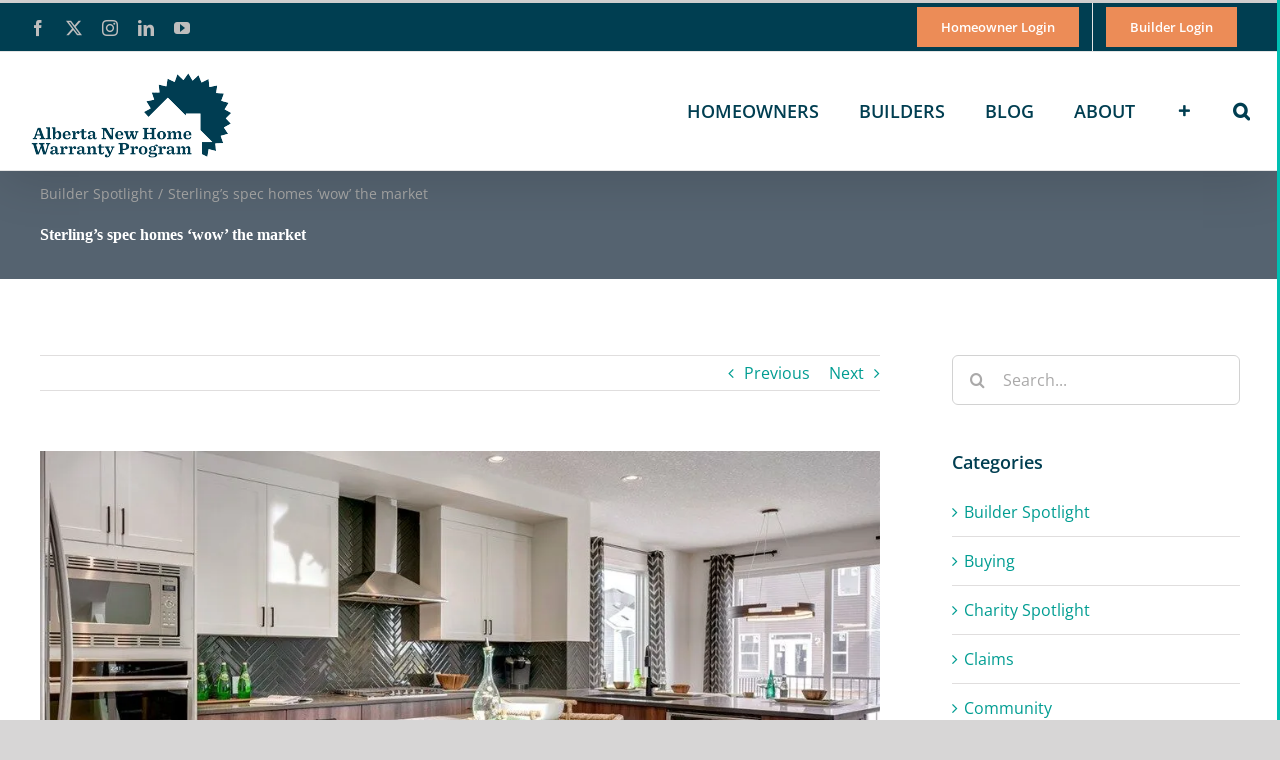

--- FILE ---
content_type: text/html; charset=UTF-8
request_url: https://anhwp.com/sterlings-spec-homes-wow-the-market/
body_size: 64183
content:
<!DOCTYPE html> <html class="avada-html-layout-wide avada-html-header-position-top" lang="en-CA" prefix="og: http://ogp.me/ns# fb: http://ogp.me/ns/fb#"> <head><script>if(navigator.userAgent.match(/MSIE|Internet Explorer/i)||navigator.userAgent.match(/Trident\/7\..*?rv:11/i)){let e=document.location.href;if(!e.match(/[?&]nonitro/)){if(e.indexOf("?")==-1){if(e.indexOf("#")==-1){document.location.href=e+"?nonitro=1"}else{document.location.href=e.replace("#","?nonitro=1#")}}else{if(e.indexOf("#")==-1){document.location.href=e+"&nonitro=1"}else{document.location.href=e.replace("#","&nonitro=1#")}}}}</script><link rel="preconnect" href="https://script.crazyegg.com" /><link rel="preconnect" href="https://www.googletagmanager.com" /><link rel="preconnect" href="https://cdn-ilcioad.nitrocdn.com" /><meta http-equiv="X-UA-Compatible" content="IE=edge" /><meta http-equiv="Content-Type" content="text/html; charset=utf-8" /><meta name="viewport" content="width=device-width, initial-scale=1" /><meta name='robots' content='index, follow, max-image-preview:large, max-snippet:-1, max-video-preview:-1' /><title>Sterling&#039;s spec homes &#039;wow&#039; the market | Alberta New Home Warranty Program</title><meta property="og:locale" content="en_US" /><meta property="og:type" content="article" /><meta property="og:title" content="Sterling&#039;s spec homes &#039;wow&#039; the market | Alberta New Home Warranty Program" /><meta property="og:url" content="https://anhwp.com/sterlings-spec-homes-wow-the-market/" /><meta property="og:site_name" content="Alberta New Home Warranty Program" /><meta property="article:published_time" content="2021-03-17T15:40:02+00:00" /><meta property="og:image" content="https://i0.wp.com/anhwp.com/wp-content/uploads/2021/03/Sterling-homes-feature_1200x675.jpg?fit=1200%2C675&ssl=1" /><meta property="og:image:width" content="1200" /><meta property="og:image:height" content="675" /><meta property="og:image:type" content="image/jpeg" /><meta name="author" content="ANHWP" /><meta name="twitter:card" content="summary_large_image" /><meta name="twitter:label1" content="Written by" /><meta name="twitter:data1" content="ANHWP" /><meta name="twitter:label2" content="Est. reading time" /><meta name="twitter:data2" content="8 minutes" /><meta name="description" content="Without a buyer’s influence, there’s the potential for a home to feel run of the mill.

This is sometimes reflected in spec homes, which are homes that builders construct for the purpose of quick or immediate possession.

Aimed at appealing to a wide range of buyers, spec homes are commonly built to the standard floor plan and" /><meta property="og:locale" content="en_CA" /><meta property="og:type" content="article" /><meta property="og:site_name" content="Alberta New Home Warranty Program" /><meta property="og:title" content="Sterling&#039;s spec homes &#039;wow&#039; the market | Alberta New Home Warranty Program" /><meta property="og:description" content="Without a buyer’s influence, there’s the potential for a home to feel run of the mill.

This is sometimes reflected in spec homes, which are homes that builders construct for the purpose of quick or immediate possession.

Aimed at appealing to a wide range of buyers, spec homes are commonly built to the standard floor plan and" /><meta property="og:url" content="https://anhwp.com/sterlings-spec-homes-wow-the-market/" /><meta property="article:published_time" content="2021-03-17T15:40:02-07:00" /><meta name="author" content="ANHWP" /><meta property="og:image" content="https://i0.wp.com/anhwp.com/wp-content/uploads/2021/03/Sterling-homes-feature_1200x675.jpg?fit=1200%2C675&ssl=1" /><meta property="og:image:width" content="1200" /><meta property="og:image:height" content="675" /><meta property="og:image:type" content="image/jpeg" /><meta name="generator" content="NitroPack" /><script>var NPSH,NitroScrollHelper;NPSH=NitroScrollHelper=function(){let e=null;const o=window.sessionStorage.getItem("nitroScrollPos");function t(){let e=JSON.parse(window.sessionStorage.getItem("nitroScrollPos"))||{};if(typeof e!=="object"){e={}}e[document.URL]=window.scrollY;window.sessionStorage.setItem("nitroScrollPos",JSON.stringify(e))}window.addEventListener("scroll",function(){if(e!==null){clearTimeout(e)}e=setTimeout(t,200)},{passive:true});let r={};r.getScrollPos=()=>{if(!o){return 0}const e=JSON.parse(o);return e[document.URL]||0};r.isScrolled=()=>{return r.getScrollPos()>document.documentElement.clientHeight*.5};return r}();</script><script>(function(){var a=false;var e=document.documentElement.classList;var i=navigator.userAgent.toLowerCase();var n=["android","iphone","ipad"];var r=n.length;var o;var d=null;for(var t=0;t<r;t++){o=n[t];if(i.indexOf(o)>-1)d=o;if(e.contains(o)){a=true;e.remove(o)}}if(a&&d){e.add(d);if(d=="iphone"||d=="ipad"){e.add("ios")}}})();</script><script type="text/worker" id="nitro-web-worker">var preloadRequests=0;var remainingCount={};var baseURI="";self.onmessage=function(e){switch(e.data.cmd){case"RESOURCE_PRELOAD":var o=e.data.requestId;remainingCount[o]=0;e.data.resources.forEach(function(e){preload(e,function(o){return function(){console.log(o+" DONE: "+e);if(--remainingCount[o]==0){self.postMessage({cmd:"RESOURCE_PRELOAD",requestId:o})}}}(o));remainingCount[o]++});break;case"SET_BASEURI":baseURI=e.data.uri;break}};async function preload(e,o){if(typeof URL!=="undefined"&&baseURI){try{var a=new URL(e,baseURI);e=a.href}catch(e){console.log("Worker error: "+e.message)}}console.log("Preloading "+e);try{var n=new Request(e,{mode:"no-cors",redirect:"follow"});await fetch(n);o()}catch(a){console.log(a);var r=new XMLHttpRequest;r.responseType="blob";r.onload=o;r.onerror=o;r.open("GET",e,true);r.send()}}</script><script id="nprl">(()=>{if(window.NPRL!=undefined)return;(function(e){var t=e.prototype;t.after||(t.after=function(){var e,t=arguments,n=t.length,r=0,i=this,o=i.parentNode,a=Node,c=String,u=document;if(o!==null){while(r<n){(e=t[r])instanceof a?(i=i.nextSibling)!==null?o.insertBefore(e,i):o.appendChild(e):o.appendChild(u.createTextNode(c(e)));++r}}})})(Element);var e,t;e=t=function(){var t=false;var r=window.URL||window.webkitURL;var i=true;var o=true;var a=2;var c=null;var u=null;var d=true;var s=window.nitroGtmExcludes!=undefined;var l=s?JSON.parse(atob(window.nitroGtmExcludes)).map(e=>new RegExp(e)):[];var f;var m;var v=null;var p=null;var g=null;var h={touch:["touchmove","touchend"],default:["mousemove","click","keydown","wheel"]};var E=true;var y=[];var w=false;var b=[];var S=0;var N=0;var L=false;var T=0;var R=null;var O=false;var A=false;var C=false;var P=[];var I=[];var M=[];var k=[];var x=false;var _={};var j=new Map;var B="noModule"in HTMLScriptElement.prototype;var q=requestAnimationFrame||mozRequestAnimationFrame||webkitRequestAnimationFrame||msRequestAnimationFrame;const D="gtm.js?id=";function H(e,t){if(!_[e]){_[e]=[]}_[e].push(t)}function U(e,t){if(_[e]){var n=0,r=_[e];for(var n=0;n<r.length;n++){r[n].call(this,t)}}}function Y(){(function(e,t){var r=null;var i=function(e){r(e)};var o=null;var a={};var c=null;var u=null;var d=0;e.addEventListener(t,function(r){if(["load","DOMContentLoaded"].indexOf(t)!=-1){if(u){Q(function(){e.triggerNitroEvent(t)})}c=true}else if(t=="readystatechange"){d++;n.ogReadyState=d==1?"interactive":"complete";if(u&&u>=d){n.documentReadyState=n.ogReadyState;Q(function(){e.triggerNitroEvent(t)})}}});e.addEventListener(t+"Nitro",function(e){if(["load","DOMContentLoaded"].indexOf(t)!=-1){if(!c){e.preventDefault();e.stopImmediatePropagation()}else{}u=true}else if(t=="readystatechange"){u=n.documentReadyState=="interactive"?1:2;if(d<u){e.preventDefault();e.stopImmediatePropagation()}}});switch(t){case"load":o="onload";break;case"readystatechange":o="onreadystatechange";break;case"pageshow":o="onpageshow";break;default:o=null;break}if(o){Object.defineProperty(e,o,{get:function(){return r},set:function(n){if(typeof n!=="function"){r=null;e.removeEventListener(t+"Nitro",i)}else{if(!r){e.addEventListener(t+"Nitro",i)}r=n}}})}Object.defineProperty(e,"addEventListener"+t,{value:function(r){if(r!=t||!n.startedScriptLoading||document.currentScript&&document.currentScript.hasAttribute("nitro-exclude")){}else{arguments[0]+="Nitro"}e.ogAddEventListener.apply(e,arguments);a[arguments[1]]=arguments[0]}});Object.defineProperty(e,"removeEventListener"+t,{value:function(t){var n=a[arguments[1]];arguments[0]=n;e.ogRemoveEventListener.apply(e,arguments)}});Object.defineProperty(e,"triggerNitroEvent"+t,{value:function(t,n){n=n||e;var r=new Event(t+"Nitro",{bubbles:true});r.isNitroPack=true;Object.defineProperty(r,"type",{get:function(){return t},set:function(){}});Object.defineProperty(r,"target",{get:function(){return n},set:function(){}});e.dispatchEvent(r)}});if(typeof e.triggerNitroEvent==="undefined"){(function(){var t=e.addEventListener;var n=e.removeEventListener;Object.defineProperty(e,"ogAddEventListener",{value:t});Object.defineProperty(e,"ogRemoveEventListener",{value:n});Object.defineProperty(e,"addEventListener",{value:function(n){var r="addEventListener"+n;if(typeof e[r]!=="undefined"){e[r].apply(e,arguments)}else{t.apply(e,arguments)}},writable:true});Object.defineProperty(e,"removeEventListener",{value:function(t){var r="removeEventListener"+t;if(typeof e[r]!=="undefined"){e[r].apply(e,arguments)}else{n.apply(e,arguments)}}});Object.defineProperty(e,"triggerNitroEvent",{value:function(t,n){var r="triggerNitroEvent"+t;if(typeof e[r]!=="undefined"){e[r].apply(e,arguments)}}})})()}}).apply(null,arguments)}Y(window,"load");Y(window,"pageshow");Y(window,"DOMContentLoaded");Y(document,"DOMContentLoaded");Y(document,"readystatechange");try{var F=new Worker(r.createObjectURL(new Blob([document.getElementById("nitro-web-worker").textContent],{type:"text/javascript"})))}catch(e){var F=new Worker("data:text/javascript;base64,"+btoa(document.getElementById("nitro-web-worker").textContent))}F.onmessage=function(e){if(e.data.cmd=="RESOURCE_PRELOAD"){U(e.data.requestId,e)}};if(typeof document.baseURI!=="undefined"){F.postMessage({cmd:"SET_BASEURI",uri:document.baseURI})}var G=function(e){if(--S==0){Q(K)}};var W=function(e){e.target.removeEventListener("load",W);e.target.removeEventListener("error",W);e.target.removeEventListener("nitroTimeout",W);if(e.type!="nitroTimeout"){clearTimeout(e.target.nitroTimeout)}if(--N==0&&S==0){Q(J)}};var X=function(e){var t=e.textContent;try{var n=r.createObjectURL(new Blob([t.replace(/^(?:<!--)?(.*?)(?:-->)?$/gm,"$1")],{type:"text/javascript"}))}catch(e){var n="data:text/javascript;base64,"+btoa(t.replace(/^(?:<!--)?(.*?)(?:-->)?$/gm,"$1"))}return n};var K=function(){n.documentReadyState="interactive";document.triggerNitroEvent("readystatechange");document.triggerNitroEvent("DOMContentLoaded");if(window.pageYOffset||window.pageXOffset){window.dispatchEvent(new Event("scroll"))}A=true;Q(function(){if(N==0){Q(J)}Q($)})};var J=function(){if(!A||O)return;O=true;R.disconnect();en();n.documentReadyState="complete";document.triggerNitroEvent("readystatechange");window.triggerNitroEvent("load",document);window.triggerNitroEvent("pageshow",document);if(window.pageYOffset||window.pageXOffset||location.hash){let e=typeof history.scrollRestoration!=="undefined"&&history.scrollRestoration=="auto";if(e&&typeof NPSH!=="undefined"&&NPSH.getScrollPos()>0&&window.pageYOffset>document.documentElement.clientHeight*.5){window.scrollTo(0,NPSH.getScrollPos())}else if(location.hash){try{let e=document.querySelector(location.hash);if(e){e.scrollIntoView()}}catch(e){}}}var e=null;if(a==1){e=eo}else{e=eu}Q(e)};var Q=function(e){setTimeout(e,0)};var V=function(e){if(e.type=="touchend"||e.type=="click"){g=e}};var $=function(){if(d&&g){setTimeout(function(e){return function(){var t=function(e,t,n){var r=new Event(e,{bubbles:true,cancelable:true});if(e=="click"){r.clientX=t;r.clientY=n}else{r.touches=[{clientX:t,clientY:n}]}return r};var n;if(e.type=="touchend"){var r=e.changedTouches[0];n=document.elementFromPoint(r.clientX,r.clientY);n.dispatchEvent(t("touchstart"),r.clientX,r.clientY);n.dispatchEvent(t("touchend"),r.clientX,r.clientY);n.dispatchEvent(t("click"),r.clientX,r.clientY)}else if(e.type=="click"){n=document.elementFromPoint(e.clientX,e.clientY);n.dispatchEvent(t("click"),e.clientX,e.clientY)}}}(g),150);g=null}};var z=function(e){if(e.tagName=="SCRIPT"&&!e.hasAttribute("data-nitro-for-id")&&!e.hasAttribute("nitro-document-write")||e.tagName=="IMG"&&(e.hasAttribute("src")||e.hasAttribute("srcset"))||e.tagName=="IFRAME"&&e.hasAttribute("src")||e.tagName=="LINK"&&e.hasAttribute("href")&&e.hasAttribute("rel")&&e.getAttribute("rel")=="stylesheet"){if(e.tagName==="IFRAME"&&e.src.indexOf("about:blank")>-1){return}var t="";switch(e.tagName){case"LINK":t=e.href;break;case"IMG":if(k.indexOf(e)>-1)return;t=e.srcset||e.src;break;default:t=e.src;break}var n=e.getAttribute("type");if(!t&&e.tagName!=="SCRIPT")return;if((e.tagName=="IMG"||e.tagName=="LINK")&&(t.indexOf("data:")===0||t.indexOf("blob:")===0))return;if(e.tagName=="SCRIPT"&&n&&n!=="text/javascript"&&n!=="application/javascript"){if(n!=="module"||!B)return}if(e.tagName==="SCRIPT"){if(k.indexOf(e)>-1)return;if(e.noModule&&B){return}let t=null;if(document.currentScript){if(document.currentScript.src&&document.currentScript.src.indexOf(D)>-1){t=document.currentScript}if(document.currentScript.hasAttribute("data-nitro-gtm-id")){e.setAttribute("data-nitro-gtm-id",document.currentScript.getAttribute("data-nitro-gtm-id"))}}else if(window.nitroCurrentScript){if(window.nitroCurrentScript.src&&window.nitroCurrentScript.src.indexOf(D)>-1){t=window.nitroCurrentScript}}if(t&&s){let n=false;for(const t of l){n=e.src?t.test(e.src):t.test(e.textContent);if(n){break}}if(!n){e.type="text/googletagmanagerscript";let n=t.hasAttribute("data-nitro-gtm-id")?t.getAttribute("data-nitro-gtm-id"):t.id;if(!j.has(n)){j.set(n,[])}let r=j.get(n);r.push(e);return}}if(!e.src){if(e.textContent.length>0){e.textContent+="\n;if(document.currentScript.nitroTimeout) {clearTimeout(document.currentScript.nitroTimeout);}; setTimeout(function() { this.dispatchEvent(new Event('load')); }.bind(document.currentScript), 0);"}else{return}}else{}k.push(e)}if(!e.hasOwnProperty("nitroTimeout")){N++;e.addEventListener("load",W,true);e.addEventListener("error",W,true);e.addEventListener("nitroTimeout",W,true);e.nitroTimeout=setTimeout(function(){console.log("Resource timed out",e);e.dispatchEvent(new Event("nitroTimeout"))},5e3)}}};var Z=function(e){if(e.hasOwnProperty("nitroTimeout")&&e.nitroTimeout){clearTimeout(e.nitroTimeout);e.nitroTimeout=null;e.dispatchEvent(new Event("nitroTimeout"))}};document.documentElement.addEventListener("load",function(e){if(e.target.tagName=="SCRIPT"||e.target.tagName=="IMG"){k.push(e.target)}},true);document.documentElement.addEventListener("error",function(e){if(e.target.tagName=="SCRIPT"||e.target.tagName=="IMG"){k.push(e.target)}},true);var ee=["appendChild","replaceChild","insertBefore","prepend","append","before","after","replaceWith","insertAdjacentElement"];var et=function(){if(s){window._nitro_setTimeout=window.setTimeout;window.setTimeout=function(e,t,...n){let r=document.currentScript||window.nitroCurrentScript;if(!r||r.src&&r.src.indexOf(D)==-1){return window._nitro_setTimeout.call(window,e,t,...n)}return window._nitro_setTimeout.call(window,function(e,t){return function(...n){window.nitroCurrentScript=e;t(...n)}}(r,e),t,...n)}}ee.forEach(function(e){HTMLElement.prototype["og"+e]=HTMLElement.prototype[e];HTMLElement.prototype[e]=function(...t){if(this.parentNode||this===document.documentElement){switch(e){case"replaceChild":case"insertBefore":t.pop();break;case"insertAdjacentElement":t.shift();break}t.forEach(function(e){if(!e)return;if(e.tagName=="SCRIPT"){z(e)}else{if(e.children&&e.children.length>0){e.querySelectorAll("script").forEach(z)}}})}return this["og"+e].apply(this,arguments)}})};var en=function(){if(s&&typeof window._nitro_setTimeout==="function"){window.setTimeout=window._nitro_setTimeout}ee.forEach(function(e){HTMLElement.prototype[e]=HTMLElement.prototype["og"+e]})};var er=async function(){if(o){ef(f);ef(V);if(v){clearTimeout(v);v=null}}if(T===1){L=true;return}else if(T===0){T=-1}n.startedScriptLoading=true;Object.defineProperty(document,"readyState",{get:function(){return n.documentReadyState},set:function(){}});var e=document.documentElement;var t={attributes:true,attributeFilter:["src"],childList:true,subtree:true};R=new MutationObserver(function(e,t){e.forEach(function(e){if(e.type=="childList"&&e.addedNodes.length>0){e.addedNodes.forEach(function(e){if(!document.documentElement.contains(e)){return}if(e.tagName=="IMG"||e.tagName=="IFRAME"||e.tagName=="LINK"){z(e)}})}if(e.type=="childList"&&e.removedNodes.length>0){e.removedNodes.forEach(function(e){if(e.tagName=="IFRAME"||e.tagName=="LINK"){Z(e)}})}if(e.type=="attributes"){var t=e.target;if(!document.documentElement.contains(t)){return}if(t.tagName=="IFRAME"||t.tagName=="LINK"||t.tagName=="IMG"||t.tagName=="SCRIPT"){z(t)}}})});R.observe(e,t);if(!s){et()}await Promise.all(P);var r=b.shift();var i=null;var a=false;while(r){var c;var u=JSON.parse(atob(r.meta));var d=u.delay;if(r.type=="inline"){var l=document.getElementById(r.id);if(l){l.remove()}else{r=b.shift();continue}c=X(l);if(c===false){r=b.shift();continue}}else{c=r.src}if(!a&&r.type!="inline"&&(typeof u.attributes.async!="undefined"||typeof u.attributes.defer!="undefined")){if(i===null){i=r}else if(i===r){a=true}if(!a){b.push(r);r=b.shift();continue}}var m=document.createElement("script");m.src=c;m.setAttribute("data-nitro-for-id",r.id);for(var p in u.attributes){try{if(u.attributes[p]===false){m.setAttribute(p,"")}else{m.setAttribute(p,u.attributes[p])}}catch(e){console.log("Error while setting script attribute",m,e)}}m.async=false;if(u.canonicalLink!=""&&Object.getOwnPropertyDescriptor(m,"src")?.configurable!==false){(e=>{Object.defineProperty(m,"src",{get:function(){return e.canonicalLink},set:function(){}})})(u)}if(d){setTimeout((function(e,t){var n=document.querySelector("[data-nitro-marker-id='"+t+"']");if(n){n.after(e)}else{document.head.appendChild(e)}}).bind(null,m,r.id),d)}else{m.addEventListener("load",G);m.addEventListener("error",G);if(!m.noModule||!B){S++}var g=document.querySelector("[data-nitro-marker-id='"+r.id+"']");if(g){Q(function(e,t){return function(){e.after(t)}}(g,m))}else{Q(function(e){return function(){document.head.appendChild(e)}}(m))}}r=b.shift()}};var ei=function(){var e=document.getElementById("nitro-deferred-styles");var t=document.createElement("div");t.innerHTML=e.textContent;return t};var eo=async function(e){isPreload=e&&e.type=="NitroPreload";if(!isPreload){T=-1;E=false;if(o){ef(f);ef(V);if(v){clearTimeout(v);v=null}}}if(w===false){var t=ei();let e=t.querySelectorAll('style,link[rel="stylesheet"]');w=e.length;if(w){let e=document.getElementById("nitro-deferred-styles-marker");e.replaceWith.apply(e,t.childNodes)}else if(isPreload){Q(ed)}else{es()}}else if(w===0&&!isPreload){es()}};var ea=function(){var e=ei();var t=e.childNodes;var n;var r=[];for(var i=0;i<t.length;i++){n=t[i];if(n.href){r.push(n.href)}}var o="css-preload";H(o,function(e){eo(new Event("NitroPreload"))});if(r.length){F.postMessage({cmd:"RESOURCE_PRELOAD",resources:r,requestId:o})}else{Q(function(){U(o)})}};var ec=function(){if(T===-1)return;T=1;var e=[];var t,n;for(var r=0;r<b.length;r++){t=b[r];if(t.type!="inline"){if(t.src){n=JSON.parse(atob(t.meta));if(n.delay)continue;if(n.attributes.type&&n.attributes.type=="module"&&!B)continue;e.push(t.src)}}}if(e.length){var i="js-preload";H(i,function(e){T=2;if(L){Q(er)}});F.postMessage({cmd:"RESOURCE_PRELOAD",resources:e,requestId:i})}};var eu=function(){while(I.length){style=I.shift();if(style.hasAttribute("nitropack-onload")){style.setAttribute("onload",style.getAttribute("nitropack-onload"));Q(function(e){return function(){e.dispatchEvent(new Event("load"))}}(style))}}while(M.length){style=M.shift();if(style.hasAttribute("nitropack-onerror")){style.setAttribute("onerror",style.getAttribute("nitropack-onerror"));Q(function(e){return function(){e.dispatchEvent(new Event("error"))}}(style))}}};var ed=function(){if(!x){if(i){Q(function(){var e=document.getElementById("nitro-critical-css");if(e){e.remove()}})}x=true;onStylesLoadEvent=new Event("NitroStylesLoaded");onStylesLoadEvent.isNitroPack=true;window.dispatchEvent(onStylesLoadEvent)}};var es=function(){if(a==2){Q(er)}else{eu()}};var el=function(e){m.forEach(function(t){document.addEventListener(t,e,true)})};var ef=function(e){m.forEach(function(t){document.removeEventListener(t,e,true)})};if(s){et()}return{setAutoRemoveCriticalCss:function(e){i=e},registerScript:function(e,t,n){b.push({type:"remote",src:e,id:t,meta:n})},registerInlineScript:function(e,t){b.push({type:"inline",id:e,meta:t})},registerStyle:function(e,t,n){y.push({href:e,rel:t,media:n})},onLoadStyle:function(e){I.push(e);if(w!==false&&--w==0){Q(ed);if(E){E=false}else{es()}}},onErrorStyle:function(e){M.push(e);if(w!==false&&--w==0){Q(ed);if(E){E=false}else{es()}}},loadJs:function(e,t){if(!e.src){var n=X(e);if(n!==false){e.src=n;e.textContent=""}}if(t){Q(function(e,t){return function(){e.after(t)}}(t,e))}else{Q(function(e){return function(){document.head.appendChild(e)}}(e))}},loadQueuedResources:async function(){window.dispatchEvent(new Event("NitroBootStart"));if(p){clearTimeout(p);p=null}window.removeEventListener("load",e.loadQueuedResources);f=a==1?er:eo;if(!o||g){Q(f)}else{if(navigator.userAgent.indexOf(" Edge/")==-1){ea();H("css-preload",ec)}el(f);if(u){if(c){v=setTimeout(f,c)}}else{}}},fontPreload:function(e){var t="critical-fonts";H(t,function(e){document.getElementById("nitro-critical-fonts").type="text/css"});F.postMessage({cmd:"RESOURCE_PRELOAD",resources:e,requestId:t})},boot:function(){if(t)return;t=true;C=typeof NPSH!=="undefined"&&NPSH.isScrolled();let n=document.prerendering;if(location.hash||C||n){o=false}m=h.default.concat(h.touch);p=setTimeout(e.loadQueuedResources,1500);el(V);if(C){e.loadQueuedResources()}else{window.addEventListener("load",e.loadQueuedResources)}},addPrerequisite:function(e){P.push(e)},getTagManagerNodes:function(e){if(!e)return j;return j.get(e)??[]}}}();var n,r;n=r=function(){var t=document.write;return{documentWrite:function(n,r){if(n&&n.hasAttribute("nitro-exclude")){return t.call(document,r)}var i=null;if(n.documentWriteContainer){i=n.documentWriteContainer}else{i=document.createElement("span");n.documentWriteContainer=i}var o=null;if(n){if(n.hasAttribute("data-nitro-for-id")){o=document.querySelector('template[data-nitro-marker-id="'+n.getAttribute("data-nitro-for-id")+'"]')}else{o=n}}i.innerHTML+=r;i.querySelectorAll("script").forEach(function(e){e.setAttribute("nitro-document-write","")});if(!i.parentNode){if(o){o.parentNode.insertBefore(i,o)}else{document.body.appendChild(i)}}var a=document.createElement("span");a.innerHTML=r;var c=a.querySelectorAll("script");if(c.length){c.forEach(function(t){var n=t.getAttributeNames();var r=document.createElement("script");n.forEach(function(e){r.setAttribute(e,t.getAttribute(e))});r.async=false;if(!t.src&&t.textContent){r.textContent=t.textContent}e.loadJs(r,o)})}},TrustLogo:function(e,t){var n=document.getElementById(e);var r=document.createElement("img");r.src=t;n.parentNode.insertBefore(r,n)},documentReadyState:"loading",ogReadyState:document.readyState,startedScriptLoading:false,loadScriptDelayed:function(e,t){setTimeout(function(){var t=document.createElement("script");t.src=e;document.head.appendChild(t)},t)}}}();document.write=function(e){n.documentWrite(document.currentScript,e)};document.writeln=function(e){n.documentWrite(document.currentScript,e+"\n")};window.NPRL=e;window.NitroResourceLoader=t;window.NPh=n;window.NitroPackHelper=r})();</script><template id="nitro-deferred-styles-marker"></template><link rel="preload" href="https://cdn-ilcioad.nitrocdn.com/JjrHYjgLRSzrgiRbPwvEYkYmduclPIQJ/assets/static/source/rev-8f80973/anhwp.com/wp-content/themes/Avada/includes/lib/assets/fonts/icomoon/awb-icons.ttf" as="font" type="font/ttf" crossorigin class="nitro-font-preload" /><style id="nitro-fonts">@font-face{font-family:"FontAwesome";font-weight:normal;font-style:normal;src:url("https://cdn-ilcioad.nitrocdn.com/JjrHYjgLRSzrgiRbPwvEYkYmduclPIQJ/assets/static/source/rev-8f80973/anhwp.com/wp-content/plugins/simple-event-planner/public/fonts/3e6eb37f30ca47e1f854d23f3eb21bc6.fontawesome-webfont.woff2") format("woff2");font-display:swap;}@font-face{font-family:"Open Sans";font-style:italic;font-weight:300;font-stretch:100%;font-display:swap;src:url("https://fonts.gstatic.com/s/opensans/v44/memtYaGs126MiZpBA-UFUIcVXSCEkx2cmqvXlWqWtE6F15M.woff2") format("woff2");unicode-range:U+0460-052F,U+1C80-1C8A,U+20B4,U+2DE0-2DFF,U+A640-A69F,U+FE2E-FE2F;}@font-face{font-family:"Open Sans";font-style:italic;font-weight:300;font-stretch:100%;font-display:swap;src:url("https://fonts.gstatic.com/s/opensans/v44/memtYaGs126MiZpBA-UFUIcVXSCEkx2cmqvXlWqWvU6F15M.woff2") format("woff2");unicode-range:U+0301,U+0400-045F,U+0490-0491,U+04B0-04B1,U+2116;}@font-face{font-family:"Open Sans";font-style:italic;font-weight:300;font-stretch:100%;font-display:swap;src:url("https://fonts.gstatic.com/s/opensans/v44/memtYaGs126MiZpBA-UFUIcVXSCEkx2cmqvXlWqWtU6F15M.woff2") format("woff2");unicode-range:U+1F00-1FFF;}@font-face{font-family:"Open Sans";font-style:italic;font-weight:300;font-stretch:100%;font-display:swap;src:url("https://fonts.gstatic.com/s/opensans/v44/memtYaGs126MiZpBA-UFUIcVXSCEkx2cmqvXlWqWuk6F15M.woff2") format("woff2");unicode-range:U+0370-0377,U+037A-037F,U+0384-038A,U+038C,U+038E-03A1,U+03A3-03FF;}@font-face{font-family:"Open Sans";font-style:italic;font-weight:300;font-stretch:100%;font-display:swap;src:url("https://fonts.gstatic.com/s/opensans/v44/memtYaGs126MiZpBA-UFUIcVXSCEkx2cmqvXlWqWu06F15M.woff2") format("woff2");unicode-range:U+0307-0308,U+0590-05FF,U+200C-2010,U+20AA,U+25CC,U+FB1D-FB4F;}@font-face{font-family:"Open Sans";font-style:italic;font-weight:300;font-stretch:100%;font-display:swap;src:url("https://fonts.gstatic.com/s/opensans/v44/memtYaGs126MiZpBA-UFUIcVXSCEkx2cmqvXlWqWxU6F15M.woff2") format("woff2");unicode-range:U+0302-0303,U+0305,U+0307-0308,U+0310,U+0312,U+0315,U+031A,U+0326-0327,U+032C,U+032F-0330,U+0332-0333,U+0338,U+033A,U+0346,U+034D,U+0391-03A1,U+03A3-03A9,U+03B1-03C9,U+03D1,U+03D5-03D6,U+03F0-03F1,U+03F4-03F5,U+2016-2017,U+2034-2038,U+203C,U+2040,U+2043,U+2047,U+2050,U+2057,U+205F,U+2070-2071,U+2074-208E,U+2090-209C,U+20D0-20DC,U+20E1,U+20E5-20EF,U+2100-2112,U+2114-2115,U+2117-2121,U+2123-214F,U+2190,U+2192,U+2194-21AE,U+21B0-21E5,U+21F1-21F2,U+21F4-2211,U+2213-2214,U+2216-22FF,U+2308-230B,U+2310,U+2319,U+231C-2321,U+2336-237A,U+237C,U+2395,U+239B-23B7,U+23D0,U+23DC-23E1,U+2474-2475,U+25AF,U+25B3,U+25B7,U+25BD,U+25C1,U+25CA,U+25CC,U+25FB,U+266D-266F,U+27C0-27FF,U+2900-2AFF,U+2B0E-2B11,U+2B30-2B4C,U+2BFE,U+3030,U+FF5B,U+FF5D,U+1D400-1D7FF,U+1EE00-1EEFF;}@font-face{font-family:"Open Sans";font-style:italic;font-weight:300;font-stretch:100%;font-display:swap;src:url("https://fonts.gstatic.com/s/opensans/v44/memtYaGs126MiZpBA-UFUIcVXSCEkx2cmqvXlWqW106F15M.woff2") format("woff2");unicode-range:U+0001-000C,U+000E-001F,U+007F-009F,U+20DD-20E0,U+20E2-20E4,U+2150-218F,U+2190,U+2192,U+2194-2199,U+21AF,U+21E6-21F0,U+21F3,U+2218-2219,U+2299,U+22C4-22C6,U+2300-243F,U+2440-244A,U+2460-24FF,U+25A0-27BF,U+2800-28FF,U+2921-2922,U+2981,U+29BF,U+29EB,U+2B00-2BFF,U+4DC0-4DFF,U+FFF9-FFFB,U+10140-1018E,U+10190-1019C,U+101A0,U+101D0-101FD,U+102E0-102FB,U+10E60-10E7E,U+1D2C0-1D2D3,U+1D2E0-1D37F,U+1F000-1F0FF,U+1F100-1F1AD,U+1F1E6-1F1FF,U+1F30D-1F30F,U+1F315,U+1F31C,U+1F31E,U+1F320-1F32C,U+1F336,U+1F378,U+1F37D,U+1F382,U+1F393-1F39F,U+1F3A7-1F3A8,U+1F3AC-1F3AF,U+1F3C2,U+1F3C4-1F3C6,U+1F3CA-1F3CE,U+1F3D4-1F3E0,U+1F3ED,U+1F3F1-1F3F3,U+1F3F5-1F3F7,U+1F408,U+1F415,U+1F41F,U+1F426,U+1F43F,U+1F441-1F442,U+1F444,U+1F446-1F449,U+1F44C-1F44E,U+1F453,U+1F46A,U+1F47D,U+1F4A3,U+1F4B0,U+1F4B3,U+1F4B9,U+1F4BB,U+1F4BF,U+1F4C8-1F4CB,U+1F4D6,U+1F4DA,U+1F4DF,U+1F4E3-1F4E6,U+1F4EA-1F4ED,U+1F4F7,U+1F4F9-1F4FB,U+1F4FD-1F4FE,U+1F503,U+1F507-1F50B,U+1F50D,U+1F512-1F513,U+1F53E-1F54A,U+1F54F-1F5FA,U+1F610,U+1F650-1F67F,U+1F687,U+1F68D,U+1F691,U+1F694,U+1F698,U+1F6AD,U+1F6B2,U+1F6B9-1F6BA,U+1F6BC,U+1F6C6-1F6CF,U+1F6D3-1F6D7,U+1F6E0-1F6EA,U+1F6F0-1F6F3,U+1F6F7-1F6FC,U+1F700-1F7FF,U+1F800-1F80B,U+1F810-1F847,U+1F850-1F859,U+1F860-1F887,U+1F890-1F8AD,U+1F8B0-1F8BB,U+1F8C0-1F8C1,U+1F900-1F90B,U+1F93B,U+1F946,U+1F984,U+1F996,U+1F9E9,U+1FA00-1FA6F,U+1FA70-1FA7C,U+1FA80-1FA89,U+1FA8F-1FAC6,U+1FACE-1FADC,U+1FADF-1FAE9,U+1FAF0-1FAF8,U+1FB00-1FBFF;}@font-face{font-family:"Open Sans";font-style:italic;font-weight:300;font-stretch:100%;font-display:swap;src:url("https://fonts.gstatic.com/s/opensans/v44/memtYaGs126MiZpBA-UFUIcVXSCEkx2cmqvXlWqWtk6F15M.woff2") format("woff2");unicode-range:U+0102-0103,U+0110-0111,U+0128-0129,U+0168-0169,U+01A0-01A1,U+01AF-01B0,U+0300-0301,U+0303-0304,U+0308-0309,U+0323,U+0329,U+1EA0-1EF9,U+20AB;}@font-face{font-family:"Open Sans";font-style:italic;font-weight:300;font-stretch:100%;font-display:swap;src:url("https://fonts.gstatic.com/s/opensans/v44/memtYaGs126MiZpBA-UFUIcVXSCEkx2cmqvXlWqWt06F15M.woff2") format("woff2");unicode-range:U+0100-02BA,U+02BD-02C5,U+02C7-02CC,U+02CE-02D7,U+02DD-02FF,U+0304,U+0308,U+0329,U+1D00-1DBF,U+1E00-1E9F,U+1EF2-1EFF,U+2020,U+20A0-20AB,U+20AD-20C0,U+2113,U+2C60-2C7F,U+A720-A7FF;}@font-face{font-family:"Open Sans";font-style:italic;font-weight:300;font-stretch:100%;font-display:swap;src:url("https://fonts.gstatic.com/s/opensans/v44/memtYaGs126MiZpBA-UFUIcVXSCEkx2cmqvXlWqWuU6F.woff2") format("woff2");unicode-range:U+0000-00FF,U+0131,U+0152-0153,U+02BB-02BC,U+02C6,U+02DA,U+02DC,U+0304,U+0308,U+0329,U+2000-206F,U+20AC,U+2122,U+2191,U+2193,U+2212,U+2215,U+FEFF,U+FFFD;}@font-face{font-family:"Open Sans";font-style:italic;font-weight:400;font-stretch:100%;font-display:swap;src:url("https://fonts.gstatic.com/s/opensans/v44/memtYaGs126MiZpBA-UFUIcVXSCEkx2cmqvXlWqWtE6F15M.woff2") format("woff2");unicode-range:U+0460-052F,U+1C80-1C8A,U+20B4,U+2DE0-2DFF,U+A640-A69F,U+FE2E-FE2F;}@font-face{font-family:"Open Sans";font-style:italic;font-weight:400;font-stretch:100%;font-display:swap;src:url("https://fonts.gstatic.com/s/opensans/v44/memtYaGs126MiZpBA-UFUIcVXSCEkx2cmqvXlWqWvU6F15M.woff2") format("woff2");unicode-range:U+0301,U+0400-045F,U+0490-0491,U+04B0-04B1,U+2116;}@font-face{font-family:"Open Sans";font-style:italic;font-weight:400;font-stretch:100%;font-display:swap;src:url("https://fonts.gstatic.com/s/opensans/v44/memtYaGs126MiZpBA-UFUIcVXSCEkx2cmqvXlWqWtU6F15M.woff2") format("woff2");unicode-range:U+1F00-1FFF;}@font-face{font-family:"Open Sans";font-style:italic;font-weight:400;font-stretch:100%;font-display:swap;src:url("https://fonts.gstatic.com/s/opensans/v44/memtYaGs126MiZpBA-UFUIcVXSCEkx2cmqvXlWqWuk6F15M.woff2") format("woff2");unicode-range:U+0370-0377,U+037A-037F,U+0384-038A,U+038C,U+038E-03A1,U+03A3-03FF;}@font-face{font-family:"Open Sans";font-style:italic;font-weight:400;font-stretch:100%;font-display:swap;src:url("https://fonts.gstatic.com/s/opensans/v44/memtYaGs126MiZpBA-UFUIcVXSCEkx2cmqvXlWqWu06F15M.woff2") format("woff2");unicode-range:U+0307-0308,U+0590-05FF,U+200C-2010,U+20AA,U+25CC,U+FB1D-FB4F;}@font-face{font-family:"Open Sans";font-style:italic;font-weight:400;font-stretch:100%;font-display:swap;src:url("https://fonts.gstatic.com/s/opensans/v44/memtYaGs126MiZpBA-UFUIcVXSCEkx2cmqvXlWqWxU6F15M.woff2") format("woff2");unicode-range:U+0302-0303,U+0305,U+0307-0308,U+0310,U+0312,U+0315,U+031A,U+0326-0327,U+032C,U+032F-0330,U+0332-0333,U+0338,U+033A,U+0346,U+034D,U+0391-03A1,U+03A3-03A9,U+03B1-03C9,U+03D1,U+03D5-03D6,U+03F0-03F1,U+03F4-03F5,U+2016-2017,U+2034-2038,U+203C,U+2040,U+2043,U+2047,U+2050,U+2057,U+205F,U+2070-2071,U+2074-208E,U+2090-209C,U+20D0-20DC,U+20E1,U+20E5-20EF,U+2100-2112,U+2114-2115,U+2117-2121,U+2123-214F,U+2190,U+2192,U+2194-21AE,U+21B0-21E5,U+21F1-21F2,U+21F4-2211,U+2213-2214,U+2216-22FF,U+2308-230B,U+2310,U+2319,U+231C-2321,U+2336-237A,U+237C,U+2395,U+239B-23B7,U+23D0,U+23DC-23E1,U+2474-2475,U+25AF,U+25B3,U+25B7,U+25BD,U+25C1,U+25CA,U+25CC,U+25FB,U+266D-266F,U+27C0-27FF,U+2900-2AFF,U+2B0E-2B11,U+2B30-2B4C,U+2BFE,U+3030,U+FF5B,U+FF5D,U+1D400-1D7FF,U+1EE00-1EEFF;}@font-face{font-family:"Open Sans";font-style:italic;font-weight:400;font-stretch:100%;font-display:swap;src:url("https://fonts.gstatic.com/s/opensans/v44/memtYaGs126MiZpBA-UFUIcVXSCEkx2cmqvXlWqW106F15M.woff2") format("woff2");unicode-range:U+0001-000C,U+000E-001F,U+007F-009F,U+20DD-20E0,U+20E2-20E4,U+2150-218F,U+2190,U+2192,U+2194-2199,U+21AF,U+21E6-21F0,U+21F3,U+2218-2219,U+2299,U+22C4-22C6,U+2300-243F,U+2440-244A,U+2460-24FF,U+25A0-27BF,U+2800-28FF,U+2921-2922,U+2981,U+29BF,U+29EB,U+2B00-2BFF,U+4DC0-4DFF,U+FFF9-FFFB,U+10140-1018E,U+10190-1019C,U+101A0,U+101D0-101FD,U+102E0-102FB,U+10E60-10E7E,U+1D2C0-1D2D3,U+1D2E0-1D37F,U+1F000-1F0FF,U+1F100-1F1AD,U+1F1E6-1F1FF,U+1F30D-1F30F,U+1F315,U+1F31C,U+1F31E,U+1F320-1F32C,U+1F336,U+1F378,U+1F37D,U+1F382,U+1F393-1F39F,U+1F3A7-1F3A8,U+1F3AC-1F3AF,U+1F3C2,U+1F3C4-1F3C6,U+1F3CA-1F3CE,U+1F3D4-1F3E0,U+1F3ED,U+1F3F1-1F3F3,U+1F3F5-1F3F7,U+1F408,U+1F415,U+1F41F,U+1F426,U+1F43F,U+1F441-1F442,U+1F444,U+1F446-1F449,U+1F44C-1F44E,U+1F453,U+1F46A,U+1F47D,U+1F4A3,U+1F4B0,U+1F4B3,U+1F4B9,U+1F4BB,U+1F4BF,U+1F4C8-1F4CB,U+1F4D6,U+1F4DA,U+1F4DF,U+1F4E3-1F4E6,U+1F4EA-1F4ED,U+1F4F7,U+1F4F9-1F4FB,U+1F4FD-1F4FE,U+1F503,U+1F507-1F50B,U+1F50D,U+1F512-1F513,U+1F53E-1F54A,U+1F54F-1F5FA,U+1F610,U+1F650-1F67F,U+1F687,U+1F68D,U+1F691,U+1F694,U+1F698,U+1F6AD,U+1F6B2,U+1F6B9-1F6BA,U+1F6BC,U+1F6C6-1F6CF,U+1F6D3-1F6D7,U+1F6E0-1F6EA,U+1F6F0-1F6F3,U+1F6F7-1F6FC,U+1F700-1F7FF,U+1F800-1F80B,U+1F810-1F847,U+1F850-1F859,U+1F860-1F887,U+1F890-1F8AD,U+1F8B0-1F8BB,U+1F8C0-1F8C1,U+1F900-1F90B,U+1F93B,U+1F946,U+1F984,U+1F996,U+1F9E9,U+1FA00-1FA6F,U+1FA70-1FA7C,U+1FA80-1FA89,U+1FA8F-1FAC6,U+1FACE-1FADC,U+1FADF-1FAE9,U+1FAF0-1FAF8,U+1FB00-1FBFF;}@font-face{font-family:"Open Sans";font-style:italic;font-weight:400;font-stretch:100%;font-display:swap;src:url("https://fonts.gstatic.com/s/opensans/v44/memtYaGs126MiZpBA-UFUIcVXSCEkx2cmqvXlWqWtk6F15M.woff2") format("woff2");unicode-range:U+0102-0103,U+0110-0111,U+0128-0129,U+0168-0169,U+01A0-01A1,U+01AF-01B0,U+0300-0301,U+0303-0304,U+0308-0309,U+0323,U+0329,U+1EA0-1EF9,U+20AB;}@font-face{font-family:"Open Sans";font-style:italic;font-weight:400;font-stretch:100%;font-display:swap;src:url("https://fonts.gstatic.com/s/opensans/v44/memtYaGs126MiZpBA-UFUIcVXSCEkx2cmqvXlWqWt06F15M.woff2") format("woff2");unicode-range:U+0100-02BA,U+02BD-02C5,U+02C7-02CC,U+02CE-02D7,U+02DD-02FF,U+0304,U+0308,U+0329,U+1D00-1DBF,U+1E00-1E9F,U+1EF2-1EFF,U+2020,U+20A0-20AB,U+20AD-20C0,U+2113,U+2C60-2C7F,U+A720-A7FF;}@font-face{font-family:"Open Sans";font-style:italic;font-weight:400;font-stretch:100%;font-display:swap;src:url("https://fonts.gstatic.com/s/opensans/v44/memtYaGs126MiZpBA-UFUIcVXSCEkx2cmqvXlWqWuU6F.woff2") format("woff2");unicode-range:U+0000-00FF,U+0131,U+0152-0153,U+02BB-02BC,U+02C6,U+02DA,U+02DC,U+0304,U+0308,U+0329,U+2000-206F,U+20AC,U+2122,U+2191,U+2193,U+2212,U+2215,U+FEFF,U+FFFD;}@font-face{font-family:"Open Sans";font-style:italic;font-weight:600;font-stretch:100%;font-display:swap;src:url("https://fonts.gstatic.com/s/opensans/v44/memtYaGs126MiZpBA-UFUIcVXSCEkx2cmqvXlWqWtE6F15M.woff2") format("woff2");unicode-range:U+0460-052F,U+1C80-1C8A,U+20B4,U+2DE0-2DFF,U+A640-A69F,U+FE2E-FE2F;}@font-face{font-family:"Open Sans";font-style:italic;font-weight:600;font-stretch:100%;font-display:swap;src:url("https://fonts.gstatic.com/s/opensans/v44/memtYaGs126MiZpBA-UFUIcVXSCEkx2cmqvXlWqWvU6F15M.woff2") format("woff2");unicode-range:U+0301,U+0400-045F,U+0490-0491,U+04B0-04B1,U+2116;}@font-face{font-family:"Open Sans";font-style:italic;font-weight:600;font-stretch:100%;font-display:swap;src:url("https://fonts.gstatic.com/s/opensans/v44/memtYaGs126MiZpBA-UFUIcVXSCEkx2cmqvXlWqWtU6F15M.woff2") format("woff2");unicode-range:U+1F00-1FFF;}@font-face{font-family:"Open Sans";font-style:italic;font-weight:600;font-stretch:100%;font-display:swap;src:url("https://fonts.gstatic.com/s/opensans/v44/memtYaGs126MiZpBA-UFUIcVXSCEkx2cmqvXlWqWuk6F15M.woff2") format("woff2");unicode-range:U+0370-0377,U+037A-037F,U+0384-038A,U+038C,U+038E-03A1,U+03A3-03FF;}@font-face{font-family:"Open Sans";font-style:italic;font-weight:600;font-stretch:100%;font-display:swap;src:url("https://fonts.gstatic.com/s/opensans/v44/memtYaGs126MiZpBA-UFUIcVXSCEkx2cmqvXlWqWu06F15M.woff2") format("woff2");unicode-range:U+0307-0308,U+0590-05FF,U+200C-2010,U+20AA,U+25CC,U+FB1D-FB4F;}@font-face{font-family:"Open Sans";font-style:italic;font-weight:600;font-stretch:100%;font-display:swap;src:url("https://fonts.gstatic.com/s/opensans/v44/memtYaGs126MiZpBA-UFUIcVXSCEkx2cmqvXlWqWxU6F15M.woff2") format("woff2");unicode-range:U+0302-0303,U+0305,U+0307-0308,U+0310,U+0312,U+0315,U+031A,U+0326-0327,U+032C,U+032F-0330,U+0332-0333,U+0338,U+033A,U+0346,U+034D,U+0391-03A1,U+03A3-03A9,U+03B1-03C9,U+03D1,U+03D5-03D6,U+03F0-03F1,U+03F4-03F5,U+2016-2017,U+2034-2038,U+203C,U+2040,U+2043,U+2047,U+2050,U+2057,U+205F,U+2070-2071,U+2074-208E,U+2090-209C,U+20D0-20DC,U+20E1,U+20E5-20EF,U+2100-2112,U+2114-2115,U+2117-2121,U+2123-214F,U+2190,U+2192,U+2194-21AE,U+21B0-21E5,U+21F1-21F2,U+21F4-2211,U+2213-2214,U+2216-22FF,U+2308-230B,U+2310,U+2319,U+231C-2321,U+2336-237A,U+237C,U+2395,U+239B-23B7,U+23D0,U+23DC-23E1,U+2474-2475,U+25AF,U+25B3,U+25B7,U+25BD,U+25C1,U+25CA,U+25CC,U+25FB,U+266D-266F,U+27C0-27FF,U+2900-2AFF,U+2B0E-2B11,U+2B30-2B4C,U+2BFE,U+3030,U+FF5B,U+FF5D,U+1D400-1D7FF,U+1EE00-1EEFF;}@font-face{font-family:"Open Sans";font-style:italic;font-weight:600;font-stretch:100%;font-display:swap;src:url("https://fonts.gstatic.com/s/opensans/v44/memtYaGs126MiZpBA-UFUIcVXSCEkx2cmqvXlWqW106F15M.woff2") format("woff2");unicode-range:U+0001-000C,U+000E-001F,U+007F-009F,U+20DD-20E0,U+20E2-20E4,U+2150-218F,U+2190,U+2192,U+2194-2199,U+21AF,U+21E6-21F0,U+21F3,U+2218-2219,U+2299,U+22C4-22C6,U+2300-243F,U+2440-244A,U+2460-24FF,U+25A0-27BF,U+2800-28FF,U+2921-2922,U+2981,U+29BF,U+29EB,U+2B00-2BFF,U+4DC0-4DFF,U+FFF9-FFFB,U+10140-1018E,U+10190-1019C,U+101A0,U+101D0-101FD,U+102E0-102FB,U+10E60-10E7E,U+1D2C0-1D2D3,U+1D2E0-1D37F,U+1F000-1F0FF,U+1F100-1F1AD,U+1F1E6-1F1FF,U+1F30D-1F30F,U+1F315,U+1F31C,U+1F31E,U+1F320-1F32C,U+1F336,U+1F378,U+1F37D,U+1F382,U+1F393-1F39F,U+1F3A7-1F3A8,U+1F3AC-1F3AF,U+1F3C2,U+1F3C4-1F3C6,U+1F3CA-1F3CE,U+1F3D4-1F3E0,U+1F3ED,U+1F3F1-1F3F3,U+1F3F5-1F3F7,U+1F408,U+1F415,U+1F41F,U+1F426,U+1F43F,U+1F441-1F442,U+1F444,U+1F446-1F449,U+1F44C-1F44E,U+1F453,U+1F46A,U+1F47D,U+1F4A3,U+1F4B0,U+1F4B3,U+1F4B9,U+1F4BB,U+1F4BF,U+1F4C8-1F4CB,U+1F4D6,U+1F4DA,U+1F4DF,U+1F4E3-1F4E6,U+1F4EA-1F4ED,U+1F4F7,U+1F4F9-1F4FB,U+1F4FD-1F4FE,U+1F503,U+1F507-1F50B,U+1F50D,U+1F512-1F513,U+1F53E-1F54A,U+1F54F-1F5FA,U+1F610,U+1F650-1F67F,U+1F687,U+1F68D,U+1F691,U+1F694,U+1F698,U+1F6AD,U+1F6B2,U+1F6B9-1F6BA,U+1F6BC,U+1F6C6-1F6CF,U+1F6D3-1F6D7,U+1F6E0-1F6EA,U+1F6F0-1F6F3,U+1F6F7-1F6FC,U+1F700-1F7FF,U+1F800-1F80B,U+1F810-1F847,U+1F850-1F859,U+1F860-1F887,U+1F890-1F8AD,U+1F8B0-1F8BB,U+1F8C0-1F8C1,U+1F900-1F90B,U+1F93B,U+1F946,U+1F984,U+1F996,U+1F9E9,U+1FA00-1FA6F,U+1FA70-1FA7C,U+1FA80-1FA89,U+1FA8F-1FAC6,U+1FACE-1FADC,U+1FADF-1FAE9,U+1FAF0-1FAF8,U+1FB00-1FBFF;}@font-face{font-family:"Open Sans";font-style:italic;font-weight:600;font-stretch:100%;font-display:swap;src:url("https://fonts.gstatic.com/s/opensans/v44/memtYaGs126MiZpBA-UFUIcVXSCEkx2cmqvXlWqWtk6F15M.woff2") format("woff2");unicode-range:U+0102-0103,U+0110-0111,U+0128-0129,U+0168-0169,U+01A0-01A1,U+01AF-01B0,U+0300-0301,U+0303-0304,U+0308-0309,U+0323,U+0329,U+1EA0-1EF9,U+20AB;}@font-face{font-family:"Open Sans";font-style:italic;font-weight:600;font-stretch:100%;font-display:swap;src:url("https://fonts.gstatic.com/s/opensans/v44/memtYaGs126MiZpBA-UFUIcVXSCEkx2cmqvXlWqWt06F15M.woff2") format("woff2");unicode-range:U+0100-02BA,U+02BD-02C5,U+02C7-02CC,U+02CE-02D7,U+02DD-02FF,U+0304,U+0308,U+0329,U+1D00-1DBF,U+1E00-1E9F,U+1EF2-1EFF,U+2020,U+20A0-20AB,U+20AD-20C0,U+2113,U+2C60-2C7F,U+A720-A7FF;}@font-face{font-family:"Open Sans";font-style:italic;font-weight:600;font-stretch:100%;font-display:swap;src:url("https://fonts.gstatic.com/s/opensans/v44/memtYaGs126MiZpBA-UFUIcVXSCEkx2cmqvXlWqWuU6F.woff2") format("woff2");unicode-range:U+0000-00FF,U+0131,U+0152-0153,U+02BB-02BC,U+02C6,U+02DA,U+02DC,U+0304,U+0308,U+0329,U+2000-206F,U+20AC,U+2122,U+2191,U+2193,U+2212,U+2215,U+FEFF,U+FFFD;}@font-face{font-family:"Open Sans";font-style:italic;font-weight:700;font-stretch:100%;font-display:swap;src:url("https://fonts.gstatic.com/s/opensans/v44/memtYaGs126MiZpBA-UFUIcVXSCEkx2cmqvXlWqWtE6F15M.woff2") format("woff2");unicode-range:U+0460-052F,U+1C80-1C8A,U+20B4,U+2DE0-2DFF,U+A640-A69F,U+FE2E-FE2F;}@font-face{font-family:"Open Sans";font-style:italic;font-weight:700;font-stretch:100%;font-display:swap;src:url("https://fonts.gstatic.com/s/opensans/v44/memtYaGs126MiZpBA-UFUIcVXSCEkx2cmqvXlWqWvU6F15M.woff2") format("woff2");unicode-range:U+0301,U+0400-045F,U+0490-0491,U+04B0-04B1,U+2116;}@font-face{font-family:"Open Sans";font-style:italic;font-weight:700;font-stretch:100%;font-display:swap;src:url("https://fonts.gstatic.com/s/opensans/v44/memtYaGs126MiZpBA-UFUIcVXSCEkx2cmqvXlWqWtU6F15M.woff2") format("woff2");unicode-range:U+1F00-1FFF;}@font-face{font-family:"Open Sans";font-style:italic;font-weight:700;font-stretch:100%;font-display:swap;src:url("https://fonts.gstatic.com/s/opensans/v44/memtYaGs126MiZpBA-UFUIcVXSCEkx2cmqvXlWqWuk6F15M.woff2") format("woff2");unicode-range:U+0370-0377,U+037A-037F,U+0384-038A,U+038C,U+038E-03A1,U+03A3-03FF;}@font-face{font-family:"Open Sans";font-style:italic;font-weight:700;font-stretch:100%;font-display:swap;src:url("https://fonts.gstatic.com/s/opensans/v44/memtYaGs126MiZpBA-UFUIcVXSCEkx2cmqvXlWqWu06F15M.woff2") format("woff2");unicode-range:U+0307-0308,U+0590-05FF,U+200C-2010,U+20AA,U+25CC,U+FB1D-FB4F;}@font-face{font-family:"Open Sans";font-style:italic;font-weight:700;font-stretch:100%;font-display:swap;src:url("https://fonts.gstatic.com/s/opensans/v44/memtYaGs126MiZpBA-UFUIcVXSCEkx2cmqvXlWqWxU6F15M.woff2") format("woff2");unicode-range:U+0302-0303,U+0305,U+0307-0308,U+0310,U+0312,U+0315,U+031A,U+0326-0327,U+032C,U+032F-0330,U+0332-0333,U+0338,U+033A,U+0346,U+034D,U+0391-03A1,U+03A3-03A9,U+03B1-03C9,U+03D1,U+03D5-03D6,U+03F0-03F1,U+03F4-03F5,U+2016-2017,U+2034-2038,U+203C,U+2040,U+2043,U+2047,U+2050,U+2057,U+205F,U+2070-2071,U+2074-208E,U+2090-209C,U+20D0-20DC,U+20E1,U+20E5-20EF,U+2100-2112,U+2114-2115,U+2117-2121,U+2123-214F,U+2190,U+2192,U+2194-21AE,U+21B0-21E5,U+21F1-21F2,U+21F4-2211,U+2213-2214,U+2216-22FF,U+2308-230B,U+2310,U+2319,U+231C-2321,U+2336-237A,U+237C,U+2395,U+239B-23B7,U+23D0,U+23DC-23E1,U+2474-2475,U+25AF,U+25B3,U+25B7,U+25BD,U+25C1,U+25CA,U+25CC,U+25FB,U+266D-266F,U+27C0-27FF,U+2900-2AFF,U+2B0E-2B11,U+2B30-2B4C,U+2BFE,U+3030,U+FF5B,U+FF5D,U+1D400-1D7FF,U+1EE00-1EEFF;}@font-face{font-family:"Open Sans";font-style:italic;font-weight:700;font-stretch:100%;font-display:swap;src:url("https://fonts.gstatic.com/s/opensans/v44/memtYaGs126MiZpBA-UFUIcVXSCEkx2cmqvXlWqW106F15M.woff2") format("woff2");unicode-range:U+0001-000C,U+000E-001F,U+007F-009F,U+20DD-20E0,U+20E2-20E4,U+2150-218F,U+2190,U+2192,U+2194-2199,U+21AF,U+21E6-21F0,U+21F3,U+2218-2219,U+2299,U+22C4-22C6,U+2300-243F,U+2440-244A,U+2460-24FF,U+25A0-27BF,U+2800-28FF,U+2921-2922,U+2981,U+29BF,U+29EB,U+2B00-2BFF,U+4DC0-4DFF,U+FFF9-FFFB,U+10140-1018E,U+10190-1019C,U+101A0,U+101D0-101FD,U+102E0-102FB,U+10E60-10E7E,U+1D2C0-1D2D3,U+1D2E0-1D37F,U+1F000-1F0FF,U+1F100-1F1AD,U+1F1E6-1F1FF,U+1F30D-1F30F,U+1F315,U+1F31C,U+1F31E,U+1F320-1F32C,U+1F336,U+1F378,U+1F37D,U+1F382,U+1F393-1F39F,U+1F3A7-1F3A8,U+1F3AC-1F3AF,U+1F3C2,U+1F3C4-1F3C6,U+1F3CA-1F3CE,U+1F3D4-1F3E0,U+1F3ED,U+1F3F1-1F3F3,U+1F3F5-1F3F7,U+1F408,U+1F415,U+1F41F,U+1F426,U+1F43F,U+1F441-1F442,U+1F444,U+1F446-1F449,U+1F44C-1F44E,U+1F453,U+1F46A,U+1F47D,U+1F4A3,U+1F4B0,U+1F4B3,U+1F4B9,U+1F4BB,U+1F4BF,U+1F4C8-1F4CB,U+1F4D6,U+1F4DA,U+1F4DF,U+1F4E3-1F4E6,U+1F4EA-1F4ED,U+1F4F7,U+1F4F9-1F4FB,U+1F4FD-1F4FE,U+1F503,U+1F507-1F50B,U+1F50D,U+1F512-1F513,U+1F53E-1F54A,U+1F54F-1F5FA,U+1F610,U+1F650-1F67F,U+1F687,U+1F68D,U+1F691,U+1F694,U+1F698,U+1F6AD,U+1F6B2,U+1F6B9-1F6BA,U+1F6BC,U+1F6C6-1F6CF,U+1F6D3-1F6D7,U+1F6E0-1F6EA,U+1F6F0-1F6F3,U+1F6F7-1F6FC,U+1F700-1F7FF,U+1F800-1F80B,U+1F810-1F847,U+1F850-1F859,U+1F860-1F887,U+1F890-1F8AD,U+1F8B0-1F8BB,U+1F8C0-1F8C1,U+1F900-1F90B,U+1F93B,U+1F946,U+1F984,U+1F996,U+1F9E9,U+1FA00-1FA6F,U+1FA70-1FA7C,U+1FA80-1FA89,U+1FA8F-1FAC6,U+1FACE-1FADC,U+1FADF-1FAE9,U+1FAF0-1FAF8,U+1FB00-1FBFF;}@font-face{font-family:"Open Sans";font-style:italic;font-weight:700;font-stretch:100%;font-display:swap;src:url("https://fonts.gstatic.com/s/opensans/v44/memtYaGs126MiZpBA-UFUIcVXSCEkx2cmqvXlWqWtk6F15M.woff2") format("woff2");unicode-range:U+0102-0103,U+0110-0111,U+0128-0129,U+0168-0169,U+01A0-01A1,U+01AF-01B0,U+0300-0301,U+0303-0304,U+0308-0309,U+0323,U+0329,U+1EA0-1EF9,U+20AB;}@font-face{font-family:"Open Sans";font-style:italic;font-weight:700;font-stretch:100%;font-display:swap;src:url("https://fonts.gstatic.com/s/opensans/v44/memtYaGs126MiZpBA-UFUIcVXSCEkx2cmqvXlWqWt06F15M.woff2") format("woff2");unicode-range:U+0100-02BA,U+02BD-02C5,U+02C7-02CC,U+02CE-02D7,U+02DD-02FF,U+0304,U+0308,U+0329,U+1D00-1DBF,U+1E00-1E9F,U+1EF2-1EFF,U+2020,U+20A0-20AB,U+20AD-20C0,U+2113,U+2C60-2C7F,U+A720-A7FF;}@font-face{font-family:"Open Sans";font-style:italic;font-weight:700;font-stretch:100%;font-display:swap;src:url("https://fonts.gstatic.com/s/opensans/v44/memtYaGs126MiZpBA-UFUIcVXSCEkx2cmqvXlWqWuU6F.woff2") format("woff2");unicode-range:U+0000-00FF,U+0131,U+0152-0153,U+02BB-02BC,U+02C6,U+02DA,U+02DC,U+0304,U+0308,U+0329,U+2000-206F,U+20AC,U+2122,U+2191,U+2193,U+2212,U+2215,U+FEFF,U+FFFD;}@font-face{font-family:"Open Sans";font-style:normal;font-weight:300;font-stretch:100%;font-display:swap;src:url("https://fonts.gstatic.com/s/opensans/v44/memvYaGs126MiZpBA-UvWbX2vVnXBbObj2OVTSKmu1aB.woff2") format("woff2");unicode-range:U+0460-052F,U+1C80-1C8A,U+20B4,U+2DE0-2DFF,U+A640-A69F,U+FE2E-FE2F;}@font-face{font-family:"Open Sans";font-style:normal;font-weight:300;font-stretch:100%;font-display:swap;src:url("https://fonts.gstatic.com/s/opensans/v44/memvYaGs126MiZpBA-UvWbX2vVnXBbObj2OVTSumu1aB.woff2") format("woff2");unicode-range:U+0301,U+0400-045F,U+0490-0491,U+04B0-04B1,U+2116;}@font-face{font-family:"Open Sans";font-style:normal;font-weight:300;font-stretch:100%;font-display:swap;src:url("https://fonts.gstatic.com/s/opensans/v44/memvYaGs126MiZpBA-UvWbX2vVnXBbObj2OVTSOmu1aB.woff2") format("woff2");unicode-range:U+1F00-1FFF;}@font-face{font-family:"Open Sans";font-style:normal;font-weight:300;font-stretch:100%;font-display:swap;src:url("https://fonts.gstatic.com/s/opensans/v44/memvYaGs126MiZpBA-UvWbX2vVnXBbObj2OVTSymu1aB.woff2") format("woff2");unicode-range:U+0370-0377,U+037A-037F,U+0384-038A,U+038C,U+038E-03A1,U+03A3-03FF;}@font-face{font-family:"Open Sans";font-style:normal;font-weight:300;font-stretch:100%;font-display:swap;src:url("https://fonts.gstatic.com/s/opensans/v44/memvYaGs126MiZpBA-UvWbX2vVnXBbObj2OVTS2mu1aB.woff2") format("woff2");unicode-range:U+0307-0308,U+0590-05FF,U+200C-2010,U+20AA,U+25CC,U+FB1D-FB4F;}@font-face{font-family:"Open Sans";font-style:normal;font-weight:300;font-stretch:100%;font-display:swap;src:url("https://fonts.gstatic.com/s/opensans/v44/memvYaGs126MiZpBA-UvWbX2vVnXBbObj2OVTVOmu1aB.woff2") format("woff2");unicode-range:U+0302-0303,U+0305,U+0307-0308,U+0310,U+0312,U+0315,U+031A,U+0326-0327,U+032C,U+032F-0330,U+0332-0333,U+0338,U+033A,U+0346,U+034D,U+0391-03A1,U+03A3-03A9,U+03B1-03C9,U+03D1,U+03D5-03D6,U+03F0-03F1,U+03F4-03F5,U+2016-2017,U+2034-2038,U+203C,U+2040,U+2043,U+2047,U+2050,U+2057,U+205F,U+2070-2071,U+2074-208E,U+2090-209C,U+20D0-20DC,U+20E1,U+20E5-20EF,U+2100-2112,U+2114-2115,U+2117-2121,U+2123-214F,U+2190,U+2192,U+2194-21AE,U+21B0-21E5,U+21F1-21F2,U+21F4-2211,U+2213-2214,U+2216-22FF,U+2308-230B,U+2310,U+2319,U+231C-2321,U+2336-237A,U+237C,U+2395,U+239B-23B7,U+23D0,U+23DC-23E1,U+2474-2475,U+25AF,U+25B3,U+25B7,U+25BD,U+25C1,U+25CA,U+25CC,U+25FB,U+266D-266F,U+27C0-27FF,U+2900-2AFF,U+2B0E-2B11,U+2B30-2B4C,U+2BFE,U+3030,U+FF5B,U+FF5D,U+1D400-1D7FF,U+1EE00-1EEFF;}@font-face{font-family:"Open Sans";font-style:normal;font-weight:300;font-stretch:100%;font-display:swap;src:url("https://fonts.gstatic.com/s/opensans/v44/memvYaGs126MiZpBA-UvWbX2vVnXBbObj2OVTUGmu1aB.woff2") format("woff2");unicode-range:U+0001-000C,U+000E-001F,U+007F-009F,U+20DD-20E0,U+20E2-20E4,U+2150-218F,U+2190,U+2192,U+2194-2199,U+21AF,U+21E6-21F0,U+21F3,U+2218-2219,U+2299,U+22C4-22C6,U+2300-243F,U+2440-244A,U+2460-24FF,U+25A0-27BF,U+2800-28FF,U+2921-2922,U+2981,U+29BF,U+29EB,U+2B00-2BFF,U+4DC0-4DFF,U+FFF9-FFFB,U+10140-1018E,U+10190-1019C,U+101A0,U+101D0-101FD,U+102E0-102FB,U+10E60-10E7E,U+1D2C0-1D2D3,U+1D2E0-1D37F,U+1F000-1F0FF,U+1F100-1F1AD,U+1F1E6-1F1FF,U+1F30D-1F30F,U+1F315,U+1F31C,U+1F31E,U+1F320-1F32C,U+1F336,U+1F378,U+1F37D,U+1F382,U+1F393-1F39F,U+1F3A7-1F3A8,U+1F3AC-1F3AF,U+1F3C2,U+1F3C4-1F3C6,U+1F3CA-1F3CE,U+1F3D4-1F3E0,U+1F3ED,U+1F3F1-1F3F3,U+1F3F5-1F3F7,U+1F408,U+1F415,U+1F41F,U+1F426,U+1F43F,U+1F441-1F442,U+1F444,U+1F446-1F449,U+1F44C-1F44E,U+1F453,U+1F46A,U+1F47D,U+1F4A3,U+1F4B0,U+1F4B3,U+1F4B9,U+1F4BB,U+1F4BF,U+1F4C8-1F4CB,U+1F4D6,U+1F4DA,U+1F4DF,U+1F4E3-1F4E6,U+1F4EA-1F4ED,U+1F4F7,U+1F4F9-1F4FB,U+1F4FD-1F4FE,U+1F503,U+1F507-1F50B,U+1F50D,U+1F512-1F513,U+1F53E-1F54A,U+1F54F-1F5FA,U+1F610,U+1F650-1F67F,U+1F687,U+1F68D,U+1F691,U+1F694,U+1F698,U+1F6AD,U+1F6B2,U+1F6B9-1F6BA,U+1F6BC,U+1F6C6-1F6CF,U+1F6D3-1F6D7,U+1F6E0-1F6EA,U+1F6F0-1F6F3,U+1F6F7-1F6FC,U+1F700-1F7FF,U+1F800-1F80B,U+1F810-1F847,U+1F850-1F859,U+1F860-1F887,U+1F890-1F8AD,U+1F8B0-1F8BB,U+1F8C0-1F8C1,U+1F900-1F90B,U+1F93B,U+1F946,U+1F984,U+1F996,U+1F9E9,U+1FA00-1FA6F,U+1FA70-1FA7C,U+1FA80-1FA89,U+1FA8F-1FAC6,U+1FACE-1FADC,U+1FADF-1FAE9,U+1FAF0-1FAF8,U+1FB00-1FBFF;}@font-face{font-family:"Open Sans";font-style:normal;font-weight:300;font-stretch:100%;font-display:swap;src:url("https://fonts.gstatic.com/s/opensans/v44/memvYaGs126MiZpBA-UvWbX2vVnXBbObj2OVTSCmu1aB.woff2") format("woff2");unicode-range:U+0102-0103,U+0110-0111,U+0128-0129,U+0168-0169,U+01A0-01A1,U+01AF-01B0,U+0300-0301,U+0303-0304,U+0308-0309,U+0323,U+0329,U+1EA0-1EF9,U+20AB;}@font-face{font-family:"Open Sans";font-style:normal;font-weight:300;font-stretch:100%;font-display:swap;src:url("https://fonts.gstatic.com/s/opensans/v44/memvYaGs126MiZpBA-UvWbX2vVnXBbObj2OVTSGmu1aB.woff2") format("woff2");unicode-range:U+0100-02BA,U+02BD-02C5,U+02C7-02CC,U+02CE-02D7,U+02DD-02FF,U+0304,U+0308,U+0329,U+1D00-1DBF,U+1E00-1E9F,U+1EF2-1EFF,U+2020,U+20A0-20AB,U+20AD-20C0,U+2113,U+2C60-2C7F,U+A720-A7FF;}@font-face{font-family:"Open Sans";font-style:normal;font-weight:300;font-stretch:100%;font-display:swap;src:url("https://fonts.gstatic.com/s/opensans/v44/memvYaGs126MiZpBA-UvWbX2vVnXBbObj2OVTS-muw.woff2") format("woff2");unicode-range:U+0000-00FF,U+0131,U+0152-0153,U+02BB-02BC,U+02C6,U+02DA,U+02DC,U+0304,U+0308,U+0329,U+2000-206F,U+20AC,U+2122,U+2191,U+2193,U+2212,U+2215,U+FEFF,U+FFFD;}@font-face{font-family:"Open Sans";font-style:normal;font-weight:400;font-stretch:100%;font-display:swap;src:url("https://fonts.gstatic.com/s/opensans/v44/memvYaGs126MiZpBA-UvWbX2vVnXBbObj2OVTSKmu1aB.woff2") format("woff2");unicode-range:U+0460-052F,U+1C80-1C8A,U+20B4,U+2DE0-2DFF,U+A640-A69F,U+FE2E-FE2F;}@font-face{font-family:"Open Sans";font-style:normal;font-weight:400;font-stretch:100%;font-display:swap;src:url("https://fonts.gstatic.com/s/opensans/v44/memvYaGs126MiZpBA-UvWbX2vVnXBbObj2OVTSumu1aB.woff2") format("woff2");unicode-range:U+0301,U+0400-045F,U+0490-0491,U+04B0-04B1,U+2116;}@font-face{font-family:"Open Sans";font-style:normal;font-weight:400;font-stretch:100%;font-display:swap;src:url("https://fonts.gstatic.com/s/opensans/v44/memvYaGs126MiZpBA-UvWbX2vVnXBbObj2OVTSOmu1aB.woff2") format("woff2");unicode-range:U+1F00-1FFF;}@font-face{font-family:"Open Sans";font-style:normal;font-weight:400;font-stretch:100%;font-display:swap;src:url("https://fonts.gstatic.com/s/opensans/v44/memvYaGs126MiZpBA-UvWbX2vVnXBbObj2OVTSymu1aB.woff2") format("woff2");unicode-range:U+0370-0377,U+037A-037F,U+0384-038A,U+038C,U+038E-03A1,U+03A3-03FF;}@font-face{font-family:"Open Sans";font-style:normal;font-weight:400;font-stretch:100%;font-display:swap;src:url("https://fonts.gstatic.com/s/opensans/v44/memvYaGs126MiZpBA-UvWbX2vVnXBbObj2OVTS2mu1aB.woff2") format("woff2");unicode-range:U+0307-0308,U+0590-05FF,U+200C-2010,U+20AA,U+25CC,U+FB1D-FB4F;}@font-face{font-family:"Open Sans";font-style:normal;font-weight:400;font-stretch:100%;font-display:swap;src:url("https://fonts.gstatic.com/s/opensans/v44/memvYaGs126MiZpBA-UvWbX2vVnXBbObj2OVTVOmu1aB.woff2") format("woff2");unicode-range:U+0302-0303,U+0305,U+0307-0308,U+0310,U+0312,U+0315,U+031A,U+0326-0327,U+032C,U+032F-0330,U+0332-0333,U+0338,U+033A,U+0346,U+034D,U+0391-03A1,U+03A3-03A9,U+03B1-03C9,U+03D1,U+03D5-03D6,U+03F0-03F1,U+03F4-03F5,U+2016-2017,U+2034-2038,U+203C,U+2040,U+2043,U+2047,U+2050,U+2057,U+205F,U+2070-2071,U+2074-208E,U+2090-209C,U+20D0-20DC,U+20E1,U+20E5-20EF,U+2100-2112,U+2114-2115,U+2117-2121,U+2123-214F,U+2190,U+2192,U+2194-21AE,U+21B0-21E5,U+21F1-21F2,U+21F4-2211,U+2213-2214,U+2216-22FF,U+2308-230B,U+2310,U+2319,U+231C-2321,U+2336-237A,U+237C,U+2395,U+239B-23B7,U+23D0,U+23DC-23E1,U+2474-2475,U+25AF,U+25B3,U+25B7,U+25BD,U+25C1,U+25CA,U+25CC,U+25FB,U+266D-266F,U+27C0-27FF,U+2900-2AFF,U+2B0E-2B11,U+2B30-2B4C,U+2BFE,U+3030,U+FF5B,U+FF5D,U+1D400-1D7FF,U+1EE00-1EEFF;}@font-face{font-family:"Open Sans";font-style:normal;font-weight:400;font-stretch:100%;font-display:swap;src:url("https://fonts.gstatic.com/s/opensans/v44/memvYaGs126MiZpBA-UvWbX2vVnXBbObj2OVTUGmu1aB.woff2") format("woff2");unicode-range:U+0001-000C,U+000E-001F,U+007F-009F,U+20DD-20E0,U+20E2-20E4,U+2150-218F,U+2190,U+2192,U+2194-2199,U+21AF,U+21E6-21F0,U+21F3,U+2218-2219,U+2299,U+22C4-22C6,U+2300-243F,U+2440-244A,U+2460-24FF,U+25A0-27BF,U+2800-28FF,U+2921-2922,U+2981,U+29BF,U+29EB,U+2B00-2BFF,U+4DC0-4DFF,U+FFF9-FFFB,U+10140-1018E,U+10190-1019C,U+101A0,U+101D0-101FD,U+102E0-102FB,U+10E60-10E7E,U+1D2C0-1D2D3,U+1D2E0-1D37F,U+1F000-1F0FF,U+1F100-1F1AD,U+1F1E6-1F1FF,U+1F30D-1F30F,U+1F315,U+1F31C,U+1F31E,U+1F320-1F32C,U+1F336,U+1F378,U+1F37D,U+1F382,U+1F393-1F39F,U+1F3A7-1F3A8,U+1F3AC-1F3AF,U+1F3C2,U+1F3C4-1F3C6,U+1F3CA-1F3CE,U+1F3D4-1F3E0,U+1F3ED,U+1F3F1-1F3F3,U+1F3F5-1F3F7,U+1F408,U+1F415,U+1F41F,U+1F426,U+1F43F,U+1F441-1F442,U+1F444,U+1F446-1F449,U+1F44C-1F44E,U+1F453,U+1F46A,U+1F47D,U+1F4A3,U+1F4B0,U+1F4B3,U+1F4B9,U+1F4BB,U+1F4BF,U+1F4C8-1F4CB,U+1F4D6,U+1F4DA,U+1F4DF,U+1F4E3-1F4E6,U+1F4EA-1F4ED,U+1F4F7,U+1F4F9-1F4FB,U+1F4FD-1F4FE,U+1F503,U+1F507-1F50B,U+1F50D,U+1F512-1F513,U+1F53E-1F54A,U+1F54F-1F5FA,U+1F610,U+1F650-1F67F,U+1F687,U+1F68D,U+1F691,U+1F694,U+1F698,U+1F6AD,U+1F6B2,U+1F6B9-1F6BA,U+1F6BC,U+1F6C6-1F6CF,U+1F6D3-1F6D7,U+1F6E0-1F6EA,U+1F6F0-1F6F3,U+1F6F7-1F6FC,U+1F700-1F7FF,U+1F800-1F80B,U+1F810-1F847,U+1F850-1F859,U+1F860-1F887,U+1F890-1F8AD,U+1F8B0-1F8BB,U+1F8C0-1F8C1,U+1F900-1F90B,U+1F93B,U+1F946,U+1F984,U+1F996,U+1F9E9,U+1FA00-1FA6F,U+1FA70-1FA7C,U+1FA80-1FA89,U+1FA8F-1FAC6,U+1FACE-1FADC,U+1FADF-1FAE9,U+1FAF0-1FAF8,U+1FB00-1FBFF;}@font-face{font-family:"Open Sans";font-style:normal;font-weight:400;font-stretch:100%;font-display:swap;src:url("https://fonts.gstatic.com/s/opensans/v44/memvYaGs126MiZpBA-UvWbX2vVnXBbObj2OVTSCmu1aB.woff2") format("woff2");unicode-range:U+0102-0103,U+0110-0111,U+0128-0129,U+0168-0169,U+01A0-01A1,U+01AF-01B0,U+0300-0301,U+0303-0304,U+0308-0309,U+0323,U+0329,U+1EA0-1EF9,U+20AB;}@font-face{font-family:"Open Sans";font-style:normal;font-weight:400;font-stretch:100%;font-display:swap;src:url("https://fonts.gstatic.com/s/opensans/v44/memvYaGs126MiZpBA-UvWbX2vVnXBbObj2OVTSGmu1aB.woff2") format("woff2");unicode-range:U+0100-02BA,U+02BD-02C5,U+02C7-02CC,U+02CE-02D7,U+02DD-02FF,U+0304,U+0308,U+0329,U+1D00-1DBF,U+1E00-1E9F,U+1EF2-1EFF,U+2020,U+20A0-20AB,U+20AD-20C0,U+2113,U+2C60-2C7F,U+A720-A7FF;}@font-face{font-family:"Open Sans";font-style:normal;font-weight:400;font-stretch:100%;font-display:swap;src:url("https://fonts.gstatic.com/s/opensans/v44/memvYaGs126MiZpBA-UvWbX2vVnXBbObj2OVTS-muw.woff2") format("woff2");unicode-range:U+0000-00FF,U+0131,U+0152-0153,U+02BB-02BC,U+02C6,U+02DA,U+02DC,U+0304,U+0308,U+0329,U+2000-206F,U+20AC,U+2122,U+2191,U+2193,U+2212,U+2215,U+FEFF,U+FFFD;}@font-face{font-family:"Open Sans";font-style:normal;font-weight:600;font-stretch:100%;font-display:swap;src:url("https://fonts.gstatic.com/s/opensans/v44/memvYaGs126MiZpBA-UvWbX2vVnXBbObj2OVTSKmu1aB.woff2") format("woff2");unicode-range:U+0460-052F,U+1C80-1C8A,U+20B4,U+2DE0-2DFF,U+A640-A69F,U+FE2E-FE2F;}@font-face{font-family:"Open Sans";font-style:normal;font-weight:600;font-stretch:100%;font-display:swap;src:url("https://fonts.gstatic.com/s/opensans/v44/memvYaGs126MiZpBA-UvWbX2vVnXBbObj2OVTSumu1aB.woff2") format("woff2");unicode-range:U+0301,U+0400-045F,U+0490-0491,U+04B0-04B1,U+2116;}@font-face{font-family:"Open Sans";font-style:normal;font-weight:600;font-stretch:100%;font-display:swap;src:url("https://fonts.gstatic.com/s/opensans/v44/memvYaGs126MiZpBA-UvWbX2vVnXBbObj2OVTSOmu1aB.woff2") format("woff2");unicode-range:U+1F00-1FFF;}@font-face{font-family:"Open Sans";font-style:normal;font-weight:600;font-stretch:100%;font-display:swap;src:url("https://fonts.gstatic.com/s/opensans/v44/memvYaGs126MiZpBA-UvWbX2vVnXBbObj2OVTSymu1aB.woff2") format("woff2");unicode-range:U+0370-0377,U+037A-037F,U+0384-038A,U+038C,U+038E-03A1,U+03A3-03FF;}@font-face{font-family:"Open Sans";font-style:normal;font-weight:600;font-stretch:100%;font-display:swap;src:url("https://fonts.gstatic.com/s/opensans/v44/memvYaGs126MiZpBA-UvWbX2vVnXBbObj2OVTS2mu1aB.woff2") format("woff2");unicode-range:U+0307-0308,U+0590-05FF,U+200C-2010,U+20AA,U+25CC,U+FB1D-FB4F;}@font-face{font-family:"Open Sans";font-style:normal;font-weight:600;font-stretch:100%;font-display:swap;src:url("https://fonts.gstatic.com/s/opensans/v44/memvYaGs126MiZpBA-UvWbX2vVnXBbObj2OVTVOmu1aB.woff2") format("woff2");unicode-range:U+0302-0303,U+0305,U+0307-0308,U+0310,U+0312,U+0315,U+031A,U+0326-0327,U+032C,U+032F-0330,U+0332-0333,U+0338,U+033A,U+0346,U+034D,U+0391-03A1,U+03A3-03A9,U+03B1-03C9,U+03D1,U+03D5-03D6,U+03F0-03F1,U+03F4-03F5,U+2016-2017,U+2034-2038,U+203C,U+2040,U+2043,U+2047,U+2050,U+2057,U+205F,U+2070-2071,U+2074-208E,U+2090-209C,U+20D0-20DC,U+20E1,U+20E5-20EF,U+2100-2112,U+2114-2115,U+2117-2121,U+2123-214F,U+2190,U+2192,U+2194-21AE,U+21B0-21E5,U+21F1-21F2,U+21F4-2211,U+2213-2214,U+2216-22FF,U+2308-230B,U+2310,U+2319,U+231C-2321,U+2336-237A,U+237C,U+2395,U+239B-23B7,U+23D0,U+23DC-23E1,U+2474-2475,U+25AF,U+25B3,U+25B7,U+25BD,U+25C1,U+25CA,U+25CC,U+25FB,U+266D-266F,U+27C0-27FF,U+2900-2AFF,U+2B0E-2B11,U+2B30-2B4C,U+2BFE,U+3030,U+FF5B,U+FF5D,U+1D400-1D7FF,U+1EE00-1EEFF;}@font-face{font-family:"Open Sans";font-style:normal;font-weight:600;font-stretch:100%;font-display:swap;src:url("https://fonts.gstatic.com/s/opensans/v44/memvYaGs126MiZpBA-UvWbX2vVnXBbObj2OVTUGmu1aB.woff2") format("woff2");unicode-range:U+0001-000C,U+000E-001F,U+007F-009F,U+20DD-20E0,U+20E2-20E4,U+2150-218F,U+2190,U+2192,U+2194-2199,U+21AF,U+21E6-21F0,U+21F3,U+2218-2219,U+2299,U+22C4-22C6,U+2300-243F,U+2440-244A,U+2460-24FF,U+25A0-27BF,U+2800-28FF,U+2921-2922,U+2981,U+29BF,U+29EB,U+2B00-2BFF,U+4DC0-4DFF,U+FFF9-FFFB,U+10140-1018E,U+10190-1019C,U+101A0,U+101D0-101FD,U+102E0-102FB,U+10E60-10E7E,U+1D2C0-1D2D3,U+1D2E0-1D37F,U+1F000-1F0FF,U+1F100-1F1AD,U+1F1E6-1F1FF,U+1F30D-1F30F,U+1F315,U+1F31C,U+1F31E,U+1F320-1F32C,U+1F336,U+1F378,U+1F37D,U+1F382,U+1F393-1F39F,U+1F3A7-1F3A8,U+1F3AC-1F3AF,U+1F3C2,U+1F3C4-1F3C6,U+1F3CA-1F3CE,U+1F3D4-1F3E0,U+1F3ED,U+1F3F1-1F3F3,U+1F3F5-1F3F7,U+1F408,U+1F415,U+1F41F,U+1F426,U+1F43F,U+1F441-1F442,U+1F444,U+1F446-1F449,U+1F44C-1F44E,U+1F453,U+1F46A,U+1F47D,U+1F4A3,U+1F4B0,U+1F4B3,U+1F4B9,U+1F4BB,U+1F4BF,U+1F4C8-1F4CB,U+1F4D6,U+1F4DA,U+1F4DF,U+1F4E3-1F4E6,U+1F4EA-1F4ED,U+1F4F7,U+1F4F9-1F4FB,U+1F4FD-1F4FE,U+1F503,U+1F507-1F50B,U+1F50D,U+1F512-1F513,U+1F53E-1F54A,U+1F54F-1F5FA,U+1F610,U+1F650-1F67F,U+1F687,U+1F68D,U+1F691,U+1F694,U+1F698,U+1F6AD,U+1F6B2,U+1F6B9-1F6BA,U+1F6BC,U+1F6C6-1F6CF,U+1F6D3-1F6D7,U+1F6E0-1F6EA,U+1F6F0-1F6F3,U+1F6F7-1F6FC,U+1F700-1F7FF,U+1F800-1F80B,U+1F810-1F847,U+1F850-1F859,U+1F860-1F887,U+1F890-1F8AD,U+1F8B0-1F8BB,U+1F8C0-1F8C1,U+1F900-1F90B,U+1F93B,U+1F946,U+1F984,U+1F996,U+1F9E9,U+1FA00-1FA6F,U+1FA70-1FA7C,U+1FA80-1FA89,U+1FA8F-1FAC6,U+1FACE-1FADC,U+1FADF-1FAE9,U+1FAF0-1FAF8,U+1FB00-1FBFF;}@font-face{font-family:"Open Sans";font-style:normal;font-weight:600;font-stretch:100%;font-display:swap;src:url("https://fonts.gstatic.com/s/opensans/v44/memvYaGs126MiZpBA-UvWbX2vVnXBbObj2OVTSCmu1aB.woff2") format("woff2");unicode-range:U+0102-0103,U+0110-0111,U+0128-0129,U+0168-0169,U+01A0-01A1,U+01AF-01B0,U+0300-0301,U+0303-0304,U+0308-0309,U+0323,U+0329,U+1EA0-1EF9,U+20AB;}@font-face{font-family:"Open Sans";font-style:normal;font-weight:600;font-stretch:100%;font-display:swap;src:url("https://fonts.gstatic.com/s/opensans/v44/memvYaGs126MiZpBA-UvWbX2vVnXBbObj2OVTSGmu1aB.woff2") format("woff2");unicode-range:U+0100-02BA,U+02BD-02C5,U+02C7-02CC,U+02CE-02D7,U+02DD-02FF,U+0304,U+0308,U+0329,U+1D00-1DBF,U+1E00-1E9F,U+1EF2-1EFF,U+2020,U+20A0-20AB,U+20AD-20C0,U+2113,U+2C60-2C7F,U+A720-A7FF;}@font-face{font-family:"Open Sans";font-style:normal;font-weight:600;font-stretch:100%;font-display:swap;src:url("https://fonts.gstatic.com/s/opensans/v44/memvYaGs126MiZpBA-UvWbX2vVnXBbObj2OVTS-muw.woff2") format("woff2");unicode-range:U+0000-00FF,U+0131,U+0152-0153,U+02BB-02BC,U+02C6,U+02DA,U+02DC,U+0304,U+0308,U+0329,U+2000-206F,U+20AC,U+2122,U+2191,U+2193,U+2212,U+2215,U+FEFF,U+FFFD;}@font-face{font-family:"Open Sans";font-style:normal;font-weight:700;font-stretch:100%;font-display:swap;src:url("https://fonts.gstatic.com/s/opensans/v44/memvYaGs126MiZpBA-UvWbX2vVnXBbObj2OVTSKmu1aB.woff2") format("woff2");unicode-range:U+0460-052F,U+1C80-1C8A,U+20B4,U+2DE0-2DFF,U+A640-A69F,U+FE2E-FE2F;}@font-face{font-family:"Open Sans";font-style:normal;font-weight:700;font-stretch:100%;font-display:swap;src:url("https://fonts.gstatic.com/s/opensans/v44/memvYaGs126MiZpBA-UvWbX2vVnXBbObj2OVTSumu1aB.woff2") format("woff2");unicode-range:U+0301,U+0400-045F,U+0490-0491,U+04B0-04B1,U+2116;}@font-face{font-family:"Open Sans";font-style:normal;font-weight:700;font-stretch:100%;font-display:swap;src:url("https://fonts.gstatic.com/s/opensans/v44/memvYaGs126MiZpBA-UvWbX2vVnXBbObj2OVTSOmu1aB.woff2") format("woff2");unicode-range:U+1F00-1FFF;}@font-face{font-family:"Open Sans";font-style:normal;font-weight:700;font-stretch:100%;font-display:swap;src:url("https://fonts.gstatic.com/s/opensans/v44/memvYaGs126MiZpBA-UvWbX2vVnXBbObj2OVTSymu1aB.woff2") format("woff2");unicode-range:U+0370-0377,U+037A-037F,U+0384-038A,U+038C,U+038E-03A1,U+03A3-03FF;}@font-face{font-family:"Open Sans";font-style:normal;font-weight:700;font-stretch:100%;font-display:swap;src:url("https://fonts.gstatic.com/s/opensans/v44/memvYaGs126MiZpBA-UvWbX2vVnXBbObj2OVTS2mu1aB.woff2") format("woff2");unicode-range:U+0307-0308,U+0590-05FF,U+200C-2010,U+20AA,U+25CC,U+FB1D-FB4F;}@font-face{font-family:"Open Sans";font-style:normal;font-weight:700;font-stretch:100%;font-display:swap;src:url("https://fonts.gstatic.com/s/opensans/v44/memvYaGs126MiZpBA-UvWbX2vVnXBbObj2OVTVOmu1aB.woff2") format("woff2");unicode-range:U+0302-0303,U+0305,U+0307-0308,U+0310,U+0312,U+0315,U+031A,U+0326-0327,U+032C,U+032F-0330,U+0332-0333,U+0338,U+033A,U+0346,U+034D,U+0391-03A1,U+03A3-03A9,U+03B1-03C9,U+03D1,U+03D5-03D6,U+03F0-03F1,U+03F4-03F5,U+2016-2017,U+2034-2038,U+203C,U+2040,U+2043,U+2047,U+2050,U+2057,U+205F,U+2070-2071,U+2074-208E,U+2090-209C,U+20D0-20DC,U+20E1,U+20E5-20EF,U+2100-2112,U+2114-2115,U+2117-2121,U+2123-214F,U+2190,U+2192,U+2194-21AE,U+21B0-21E5,U+21F1-21F2,U+21F4-2211,U+2213-2214,U+2216-22FF,U+2308-230B,U+2310,U+2319,U+231C-2321,U+2336-237A,U+237C,U+2395,U+239B-23B7,U+23D0,U+23DC-23E1,U+2474-2475,U+25AF,U+25B3,U+25B7,U+25BD,U+25C1,U+25CA,U+25CC,U+25FB,U+266D-266F,U+27C0-27FF,U+2900-2AFF,U+2B0E-2B11,U+2B30-2B4C,U+2BFE,U+3030,U+FF5B,U+FF5D,U+1D400-1D7FF,U+1EE00-1EEFF;}@font-face{font-family:"Open Sans";font-style:normal;font-weight:700;font-stretch:100%;font-display:swap;src:url("https://fonts.gstatic.com/s/opensans/v44/memvYaGs126MiZpBA-UvWbX2vVnXBbObj2OVTUGmu1aB.woff2") format("woff2");unicode-range:U+0001-000C,U+000E-001F,U+007F-009F,U+20DD-20E0,U+20E2-20E4,U+2150-218F,U+2190,U+2192,U+2194-2199,U+21AF,U+21E6-21F0,U+21F3,U+2218-2219,U+2299,U+22C4-22C6,U+2300-243F,U+2440-244A,U+2460-24FF,U+25A0-27BF,U+2800-28FF,U+2921-2922,U+2981,U+29BF,U+29EB,U+2B00-2BFF,U+4DC0-4DFF,U+FFF9-FFFB,U+10140-1018E,U+10190-1019C,U+101A0,U+101D0-101FD,U+102E0-102FB,U+10E60-10E7E,U+1D2C0-1D2D3,U+1D2E0-1D37F,U+1F000-1F0FF,U+1F100-1F1AD,U+1F1E6-1F1FF,U+1F30D-1F30F,U+1F315,U+1F31C,U+1F31E,U+1F320-1F32C,U+1F336,U+1F378,U+1F37D,U+1F382,U+1F393-1F39F,U+1F3A7-1F3A8,U+1F3AC-1F3AF,U+1F3C2,U+1F3C4-1F3C6,U+1F3CA-1F3CE,U+1F3D4-1F3E0,U+1F3ED,U+1F3F1-1F3F3,U+1F3F5-1F3F7,U+1F408,U+1F415,U+1F41F,U+1F426,U+1F43F,U+1F441-1F442,U+1F444,U+1F446-1F449,U+1F44C-1F44E,U+1F453,U+1F46A,U+1F47D,U+1F4A3,U+1F4B0,U+1F4B3,U+1F4B9,U+1F4BB,U+1F4BF,U+1F4C8-1F4CB,U+1F4D6,U+1F4DA,U+1F4DF,U+1F4E3-1F4E6,U+1F4EA-1F4ED,U+1F4F7,U+1F4F9-1F4FB,U+1F4FD-1F4FE,U+1F503,U+1F507-1F50B,U+1F50D,U+1F512-1F513,U+1F53E-1F54A,U+1F54F-1F5FA,U+1F610,U+1F650-1F67F,U+1F687,U+1F68D,U+1F691,U+1F694,U+1F698,U+1F6AD,U+1F6B2,U+1F6B9-1F6BA,U+1F6BC,U+1F6C6-1F6CF,U+1F6D3-1F6D7,U+1F6E0-1F6EA,U+1F6F0-1F6F3,U+1F6F7-1F6FC,U+1F700-1F7FF,U+1F800-1F80B,U+1F810-1F847,U+1F850-1F859,U+1F860-1F887,U+1F890-1F8AD,U+1F8B0-1F8BB,U+1F8C0-1F8C1,U+1F900-1F90B,U+1F93B,U+1F946,U+1F984,U+1F996,U+1F9E9,U+1FA00-1FA6F,U+1FA70-1FA7C,U+1FA80-1FA89,U+1FA8F-1FAC6,U+1FACE-1FADC,U+1FADF-1FAE9,U+1FAF0-1FAF8,U+1FB00-1FBFF;}@font-face{font-family:"Open Sans";font-style:normal;font-weight:700;font-stretch:100%;font-display:swap;src:url("https://fonts.gstatic.com/s/opensans/v44/memvYaGs126MiZpBA-UvWbX2vVnXBbObj2OVTSCmu1aB.woff2") format("woff2");unicode-range:U+0102-0103,U+0110-0111,U+0128-0129,U+0168-0169,U+01A0-01A1,U+01AF-01B0,U+0300-0301,U+0303-0304,U+0308-0309,U+0323,U+0329,U+1EA0-1EF9,U+20AB;}@font-face{font-family:"Open Sans";font-style:normal;font-weight:700;font-stretch:100%;font-display:swap;src:url("https://fonts.gstatic.com/s/opensans/v44/memvYaGs126MiZpBA-UvWbX2vVnXBbObj2OVTSGmu1aB.woff2") format("woff2");unicode-range:U+0100-02BA,U+02BD-02C5,U+02C7-02CC,U+02CE-02D7,U+02DD-02FF,U+0304,U+0308,U+0329,U+1D00-1DBF,U+1E00-1E9F,U+1EF2-1EFF,U+2020,U+20A0-20AB,U+20AD-20C0,U+2113,U+2C60-2C7F,U+A720-A7FF;}@font-face{font-family:"Open Sans";font-style:normal;font-weight:700;font-stretch:100%;font-display:swap;src:url("https://fonts.gstatic.com/s/opensans/v44/memvYaGs126MiZpBA-UvWbX2vVnXBbObj2OVTS-muw.woff2") format("woff2");unicode-range:U+0000-00FF,U+0131,U+0152-0153,U+02BB-02BC,U+02C6,U+02DA,U+02DC,U+0304,U+0308,U+0329,U+2000-206F,U+20AC,U+2122,U+2191,U+2193,U+2212,U+2215,U+FEFF,U+FFFD;}@font-face{font-family:"awb-icons";font-weight:normal;font-style:normal;font-display:swap;src:url("https://cdn-ilcioad.nitrocdn.com/JjrHYjgLRSzrgiRbPwvEYkYmduclPIQJ/assets/static/source/rev-8f80973/anhwp.com/wp-content/themes/Avada/includes/lib/assets/fonts/icomoon/awb-icons.ttf") format("truetype");}@font-face{font-family:"Font Awesome 5 Free";font-style:normal;font-weight:400;font-display:swap;src:url("https://cdn-ilcioad.nitrocdn.com/JjrHYjgLRSzrgiRbPwvEYkYmduclPIQJ/assets/static/source/rev-8f80973/anhwp.com/wp-content/themes/Avada/includes/lib/assets/fonts/fontawesome/webfonts/fa-regular-400.woff2") format("woff2");}@font-face{font-family:"Font Awesome 5 Free";font-style:normal;font-weight:900;font-display:swap;src:url("https://cdn-ilcioad.nitrocdn.com/JjrHYjgLRSzrgiRbPwvEYkYmduclPIQJ/assets/static/source/rev-8f80973/anhwp.com/wp-content/themes/Avada/includes/lib/assets/fonts/fontawesome/webfonts/fa-solid-900.woff2") format("woff2");}</style><style type="text/css" id="nitro-critical-css">:root{--wp-admin-theme-color:#3858e9;--wp-admin-theme-color--rgb:56,88,233;--wp-admin-theme-color-darker-10:#2145e6;--wp-admin-theme-color-darker-10--rgb:33,69,230;--wp-admin-theme-color-darker-20:#183ad6;--wp-admin-theme-color-darker-20--rgb:24,58,214;--wp-admin-border-width-focus:2px;}:root{--wp-admin-theme-color:#007cba;--wp-admin-theme-color--rgb:0,124,186;--wp-admin-theme-color-darker-10:#006ba1;--wp-admin-theme-color-darker-10--rgb:0,107,161;--wp-admin-theme-color-darker-20:#005a87;--wp-admin-theme-color-darker-20--rgb:0,90,135;--wp-admin-border-width-focus:2px;--wp-block-synced-color:#7a00df;--wp-block-synced-color--rgb:122,0,223;--wp-bound-block-color:var(--wp-block-synced-color);}:root{--wp-admin-theme-color:#007cba;--wp-admin-theme-color--rgb:0,124,186;--wp-admin-theme-color-darker-10:#006ba1;--wp-admin-theme-color-darker-10--rgb:0,107,161;--wp-admin-theme-color-darker-20:#005a87;--wp-admin-theme-color-darker-20--rgb:0,90,135;--wp-admin-border-width-focus:2px;--wp-block-synced-color:#7a00df;--wp-block-synced-color--rgb:122,0,223;--wp-bound-block-color:var(--wp-block-synced-color);}.col-sm-3,.col-md-3,.col-lg-3,.col-sm-12,.col-md-12,.col-lg-12{position:relative;min-height:1px;padding-left:15px;padding-right:15px;}@media (min-width:768px){.col-sm-3,.col-sm-12{float:left;}}@media (min-width:992px){.col-md-3,.col-md-12{float:left;}}@media (min-width:1200px){.col-lg-3,.col-lg-12{float:left;}}.clearfix:before,.clearfix:after{content:" ";display:table;}.clearfix:after{clear:both;}@-ms-viewport{width:device-width;}.fa-question:before{content:"";}[class*=" awb-icon-"]{font-family:awb-icons !important;speak:never;font-style:normal;font-weight:400;font-variant:normal;text-transform:none;line-height:1;-webkit-font-smoothing:antialiased;-moz-osx-font-smoothing:grayscale;}.awb-icon-twitter:before{content:"";}.awb-icon-facebook:before{content:"";}.awb-icon-linkedin:before{content:"";}.awb-icon-youtube:before{content:"";}.awb-icon-search:before{content:"";}.awb-icon-bars:before{content:"";}.awb-icon-instagram:before{content:"";}*{box-sizing:border-box;}input[type=email],input[type=search],input[type=submit],input[type=text]{-webkit-appearance:none;-webkit-border-radius:0;}input[type=search]::-webkit-search-decoration{-webkit-appearance:none;}body{margin:0;min-width:320px;-webkit-text-size-adjust:100%;overflow-x:hidden;overflow-y:scroll;color:var(--body_typography-color);font-size:var(--body_typography-font-size,16px);font-family:var(--body_typography-font-family,inherit);}#boxed-wrapper{overflow-x:hidden;overflow-x:clip;}#wrapper{overflow:visible;}img{border-style:none;vertical-align:top;max-width:100%;height:auto;}a{text-decoration:none;}input{font-family:var(--body_typography-font-family,inherit);vertical-align:middle;color:var(--body_typography-color);}form{margin:0;padding:0;border-style:none;}#main{padding:55px 10px 45px;clear:both;}#content{width:71.1702128%;float:left;min-height:1px;}.post{margin-bottom:65px;}.single-post .post{margin-bottom:0;}.s{float:none;}input[type=email],input[type=text]{border:1px solid #d2d2d2;font-size:13px;color:#747474;padding:8px 15px;width:100%;box-sizing:border-box;}.single-navigation{min-height:34px;line-height:34px;border-top:1px solid #e7e6e6;border-bottom:1px solid #e7e6e6;margin-bottom:60px;text-align:right;}.single-navigation a{display:inline-block;position:relative;}.single-navigation a[rel=next]{margin-left:15px;margin-right:1em;}.single-navigation a[rel=prev]:before{position:absolute;top:50%;transform:translateY(-51%);left:-1em;font-family:awb-icons;content:"";}.single-navigation a[rel=next]:after{position:absolute;top:50%;transform:translateY(-51%);right:-1em;font-family:awb-icons;content:"";}.layout-wide-mode #wrapper{width:100%;max-width:none;}#sliders-container{position:relative;}.searchform .fusion-search-form-content{display:flex;align-items:center;overflow:hidden;width:100%;}.searchform .fusion-search-form-content .fusion-search-field{flex-grow:1;}.searchform .fusion-search-form-content .fusion-search-field input{background-color:#fff;border:1px solid #d2d2d2;color:#747474;font-size:13px;padding:8px 15px;height:33px;width:100%;box-sizing:border-box;margin:0;outline:0;}.searchform .fusion-search-form-content .fusion-search-button input[type=submit]{background:#000;border:none;border-radius:0;color:#fff;font-size:1em;height:33px;line-height:33px;margin:0;padding:0;width:33px;text-indent:0;font-family:awb-icons;font-weight:400;text-shadow:none;-webkit-font-smoothing:antialiased;}.fusion-search-form-clean .searchform:not(.fusion-search-form-classic) .fusion-search-form-content{position:relative;}.fusion-search-form-clean .searchform:not(.fusion-search-form-classic) .fusion-search-button{position:absolute;}.fusion-search-form-clean .searchform:not(.fusion-search-form-classic) .fusion-search-button input[type=submit]{background-color:transparent;color:#aaa9a9;}.fusion-main-menu-search-overlay .fusion-main-menu>.fusion-menu{display:flex;flex-wrap:wrap;}.fusion-main-menu-search-overlay .fusion-main-menu>.fusion-overlay-search{display:flex;visibility:hidden;align-items:center;opacity:0;position:absolute;top:50%;left:50%;transform:translate(-50%,-150%);width:100%;}.fusion-main-menu-search-overlay .fusion-main-menu>.fusion-overlay-search .fusion-search-form{flex-grow:2;}.fusion-main-menu-search-overlay .fusion-main-menu>.fusion-overlay-search .fusion-close-search{overflow:hidden;position:relative;display:inline-block;}.fusion-main-menu-search-overlay .fusion-main-menu>.fusion-overlay-search .fusion-close-search:after,.fusion-main-menu-search-overlay .fusion-main-menu>.fusion-overlay-search .fusion-close-search:before{content:"";position:absolute;top:50%;left:0;height:2px;width:100%;margin-top:-1px;}.fusion-main-menu-search-overlay .fusion-main-menu>.fusion-overlay-search .fusion-close-search:before{transform:rotate(45deg);}.fusion-main-menu-search-overlay .fusion-main-menu>.fusion-overlay-search .fusion-close-search:after{transform:rotate(-45deg);}.fusion-overlay-search{position:absolute;opacity:0;}.fusion-live-search .fusion-search-field{z-index:14;}.fusion-live-search .fusion-search-button{z-index:14;position:relative;}.fusion-live-search .fusion-slider-loading{display:none;margin:-1.2em 0 0 -1.2em;width:2.4em;height:2.4em;border-top:.3em solid rgba(255,255,255,.35);border-right:.3em solid rgba(255,255,255,.35);border-bottom:.3em solid #fff;border-left:.3em solid rgba(255,255,255,.35);}.fusion-live-search .fusion-search-results-wrapper{position:relative;}.fusion-live-search .fusion-search-results{z-index:-1;visibility:hidden;overflow-y:auto;position:absolute;margin-top:25px;width:100%;max-height:250px;opacity:0;background-color:#fff;border-style:solid;}.flexslider .slides{margin:0;padding:0;list-style:none;z-index:1000;}.flexslider{margin:0;padding:0;}.flexslider .slides{overflow:hidden;}.flexslider .slides li{display:none;-webkit-backface-visibility:hidden;}.flexslider .slides img{width:100%;max-width:100%;display:block;}.flexslider .slides:after{content:".";display:block;clear:both;visibility:hidden;line-height:0;height:0;}.flexslider .slides{z-index:2;}.flexslider{margin:0 0 60px;background-color:transparent;position:relative;}.fusion-row{margin:0 auto;}.fusion-row:after,.fusion-row:before{content:" ";display:table;}.fusion-row:after{clear:both;}strong{font-weight:bolder;}.screen-reader-text{border:0;clip:rect(1px,1px,1px,1px);clip-path:inset(50%);height:1px;margin:-1px;overflow:hidden;padding:0;position:absolute !important;width:1px;word-wrap:normal !important;}.fusion-slider-loading{position:absolute;top:50%;left:50%;margin:-3em 0 0 -3em;color:transparent;font-size:10px;border-top:.5em solid rgba(0,0,0,.2);border-right:.5em solid rgba(0,0,0,.2);border-bottom:.5em solid #333;border-left:.5em solid rgba(0,0,0,.2);animation:fusion-rotate .8s infinite linear;}.fusion-slider-loading,.fusion-slider-loading:after{width:6em;height:6em;border-radius:50%;background-clip:padding-box;}@keyframes fusion-rotate{0%{transform:rotate(0);}100%{transform:rotate(360deg);}}.fusion-inline-sep{padding:0 5px;}.fusion-inline-sep:last-child{display:none;}.rich-snippet-hidden{display:none;}.fusion-page-load-link{display:none;}.fusion-disable-outline input{outline:0;}.fusion-flexslider.fusion-post-slideshow{overflow:visible;}.fusion-meta-info{clear:both;overflow:hidden;margin-top:20px;padding:5px 0;border-top:1px solid #e7e6e6;border-bottom:1px solid #e7e6e6;}.fusion-post-title-meta-wrap{margin-bottom:28px;}.fusion-post-title-meta-wrap .entry-title{margin-bottom:10px;}.fusion-post-title-meta-wrap .fusion-meta-info{margin-top:0;}.single-post .fusion-post-slideshow{margin-bottom:30px;}html:not(.avada-html-layout-boxed):not(.avada-html-layout-framed),html:not(.avada-html-layout-boxed):not(.avada-html-layout-framed) body{background-color:var(--bg_color);background-blend-mode:var(--bg-color-overlay);}body{background-image:var(--bg_image);background-repeat:var(--bg_repeat);}#main,.layout-wide-mode #main,.layout-wide-mode #wrapper,body,html{background-color:var(--content_bg_color);}#main{background-image:var(--content_bg_image);background-repeat:var(--content_bg_repeat);}.fusion-meta-info{font-size:var(--meta_font_size);}#toTop{background-color:var(--totop_background);border-radius:4px 4px 0 0;bottom:0;height:35px;position:fixed;text-align:center;width:48px;opacity:0;z-index:100000;line-height:1;}#toTop:before{line-height:35px;content:"";-webkit-font-smoothing:antialiased;font-family:awb-icons;font-size:22px;color:var(--totop_icon_color);}.to-top-container #toTop{border-radius:var(--totop_border_radius) var(--totop_border_radius) 0 0;}.to-top-right #toTop{right:75px;}.fusion-header-wrapper{position:relative;z-index:10011;}.fusion-header-sticky-height{display:none;}.fusion-header{padding-left:30px;padding-right:30px;backface-visibility:hidden;}.fusion-header-v3 .fusion-header{border-bottom:1px solid transparent;}.fusion-mobile-logo{display:none;}.fusion-secondary-header{border-bottom:1px solid transparent;background-color:var(--header_top_bg_color);}.fusion-secondary-header .fusion-alignleft{float:left;margin-right:0;flex-grow:1;}.fusion-secondary-header .fusion-alignright{float:right;margin-left:0;flex-grow:1;}.fusion-secondary-header .fusion-alignright>*{float:right;}.fusion-secondary-header .fusion-row{display:flex;justify-content:space-between;align-items:center;}.fusion-secondary-header .fusion-mobile-nav-holder{width:80%;margin:0 auto;}.fusion-logo{display:block;float:left;max-width:100%;}.fusion-logo:after,.fusion-logo:before{content:" ";display:table;}.fusion-logo:after{clear:both;}.fusion-logo a{display:block;max-width:100%;}.fusion-logo img{width:auto;}.fusion-main-menu{float:right;position:relative;z-index:200;overflow:hidden;}.fusion-main-menu>ul>li{padding-right:45px;}.fusion-main-menu>ul>li:last-child{padding-right:0;}.fusion-main-menu>ul>li>a{display:flex;align-items:center;line-height:1;-webkit-font-smoothing:subpixel-antialiased;}.fusion-main-menu ul{list-style:none;margin:0;padding:0;}.fusion-main-menu ul a{display:block;box-sizing:content-box;}.fusion-main-menu li{float:left;margin:0;padding:0;position:relative;}.fusion-main-menu .sub-menu{position:absolute;left:0;visibility:hidden;opacity:0;z-index:1;}.fusion-main-menu .sub-menu li{float:none;margin:0;padding:0;}.fusion-main-menu .sub-menu a{border:0;padding:7px 20px;line-height:19px;text-indent:0;height:auto;}.fusion-main-menu .fusion-main-menu-search a{font-family:awb-icons;}.fusion-main-menu .fusion-main-menu-search a:after{border-radius:50% 50% 50% 50%;content:"";}.fusion-secondary-menu{position:relative;z-index:210;}.fusion-secondary-menu ul{margin:0;padding:0;list-style:none;}.fusion-secondary-menu>ul>li{float:left;border-left:1px solid transparent;}.fusion-secondary-menu>ul>li:first-child{border-left:none;}.fusion-secondary-menu>ul>li>a{display:flex;align-items:center;position:relative;padding:0 13px;}.fusion-secondary-menu li{position:relative;}.fusion-social-links-header{margin-top:10px;}.fusion-social-links-header .fusion-social-networks a{font-size:var(--header_social_links_font_size);}.fusion-social-links-header .fusion-social-networks .fusion-social-network-icon{color:var(--header_social_links_icon_color);}.fusion-megamenu-wrapper{margin:0 auto;padding:0 15px;visibility:hidden;opacity:0;position:absolute;left:0;z-index:10;}.fusion-megamenu-wrapper.col-span-12 .fusion-megamenu{width:100%;}.fusion-megamenu-wrapper .fusion-megamenu-submenu{display:block;float:none;padding:29px 0;border-right:1px solid transparent;background-size:cover;}.fusion-megamenu-wrapper .fusion-megamenu-submenu:last-child{border-right:none;}.fusion-megamenu-wrapper .fusion-megamenu-submenu .sub-menu{position:relative;display:block;left:auto;right:auto;border:none;background:0 0;box-shadow:none;top:0;width:auto;}.fusion-megamenu-wrapper .fusion-megamenu-submenu .sub-menu a{display:block;padding:5px 34px;border-bottom:none;}.fusion-megamenu-holder{padding:0;margin:0;border-top:3px solid transparent;background-size:cover;}.fusion-megamenu-holder:after,.fusion-megamenu-holder:before{content:" ";display:table;}.fusion-megamenu-holder:after{clear:both;}.fusion-megamenu{display:flex;}.fusion-megamenu:after,.fusion-megamenu:before{content:" ";display:table;}.fusion-megamenu:after{clear:both;}.fusion-megamenu-title{margin:0;padding:0 34px 15px;font-weight:400;line-height:normal;-webkit-font-smoothing:antialiased;}.fusion-megamenu-bullet{margin-right:10px;}.fusion-megamenu-bullet:before{content:"";font-family:awb-icons;}.fusion-sticky-menu-1 .fusion-sticky-menu{display:none;}.fusion-sticky-logo-1.fusion-header-v3 .fusion-sticky-logo{display:none;}.fusion-mobile-navigation{display:none;}.fusion-mobile-nav-holder{display:none;clear:both;color:#333;}.fusion-mobile-menu-design-modern .fusion-header>.fusion-row{position:relative;}.fusion-mobile-menu-icons{display:none;position:relative;top:0;right:0;vertical-align:middle;text-align:right;}.fusion-mobile-menu-icons a{float:right;font-size:21px;margin-left:20px;}.fusion-mobile-menu-search{display:none;margin-top:15px;}.fusion-header-shadow:after{content:"";z-index:99996;position:absolute;top:0;height:100%;}.fusion-header-shadow:after{left:0;width:100%;}.fusion-header-shadow>div{box-shadow:0 10px 50px -2px rgba(0,0,0,.14);}body:not(.fusion-header-layout-v6) .fusion-header{-webkit-transform:translate3d(0,0,0);-moz-transform:none;}body:not(.fusion-header-layout-v6).fusion-top-header .fusion-main-menu>ul>li:not(.fusion-menu-item-button)>a.fusion-bottombar-highlight:not(.fusion-main-menu-icon){position:relative;}body:not(.fusion-header-layout-v6).fusion-top-header .fusion-main-menu>ul>li:not(.fusion-menu-item-button)>a.fusion-bottombar-highlight:not(.fusion-main-menu-icon):after{content:" ";position:absolute;top:calc(50% + 1.15em);left:0;width:100%;border-top-style:solid;transform:scaleX(0);}.fusion-top-header.menu-text-align-center .fusion-main-menu>ul>li>a{justify-content:center;}.fusion-body .fusion-main-menu .fusion-main-menu-icon{border-color:transparent;}.fusion-header-v3 .fusion-header,.fusion-mobile-menu-design-modern .fusion-secondary-header .fusion-alignleft,.fusion-secondary-header{border-bottom-color:var(--header_border_color);}.fusion-mobile-menu-design-modern .fusion-secondary-header .fusion-alignleft{border-top-color:var(--header_border_color);}.fusion-header-wrapper .fusion-row{padding-left:var(--header_padding-left);padding-right:var(--header_padding-right);}.fusion-header .fusion-row{padding-top:var(--header_padding-top);padding-bottom:var(--header_padding-bottom);}.layout-wide-mode.avada-has-header-100-width .fusion-header-wrapper .fusion-row{max-width:100%;}.fusion-top-header .fusion-header{background-color:var(--header_bg_color);}.fusion-header-wrapper .fusion-row{max-width:var(--site_width);}html:not(.avada-has-site-width-percent) #main,html:not(.avada-has-site-width-percent) .fusion-secondary-header{padding-left:30px;padding-right:30px;}.fusion-header .fusion-logo{margin:var(--logo_margin-top) var(--logo_margin-right) var(--logo_margin-bottom) var(--logo_margin-left);}.fusion-main-menu>ul>li{padding-right:var(--nav_padding);}.fusion-main-menu>ul>li>a{border-color:transparent;}.fusion-main-menu .sub-menu{font-family:var(--body_typography-font-family);font-weight:var(--body_typography-font-weight);width:var(--dropdown_menu_width);background-color:var(--menu_sub_bg_color);}.fusion-main-menu .sub-menu li a{font-family:var(--body_typography-font-family);font-weight:var(--body_typography-font-weight);padding-top:var(--mainmenu_dropdown_vertical_padding);padding-bottom:var(--mainmenu_dropdown_vertical_padding);color:var(--menu_sub_color);font-size:var(--nav_dropdown_font_size);}.fusion-main-menu .fusion-main-menu-icon:after{color:var(--nav_typography-color);}body:not(.fusion-header-layout-v6) .fusion-main-menu>ul>li>a{height:var(--nav_height);}.avada-menu-highlight-style-bottombar .fusion-main-menu .sub-menu{border-top:var(--dropdown_menu_top_border_size) solid var(--menu_hover_first_color);}.avada-menu-highlight-style-bottombar .fusion-megamenu-wrapper .fusion-megamenu-submenu .sub-menu{border:none;}.avada-has-megamenu-shadow .fusion-main-menu .sub-menu,.avada-has-megamenu-shadow .fusion-megamenu-holder{box-shadow:1px 1px 30px rgba(0,0,0,.06);}.avada-has-megamenu-shadow .fusion-megamenu-wrapper .fusion-megamenu-submenu .sub-menu{box-shadow:none;}.fusion-megamenu-holder{border-top-width:var(--dropdown_menu_top_border_size);border-color:var(--menu_hover_first_color);background-color:var(--menu_sub_bg_color);}.fusion-body .fusion-megamenu-wrapper .fusion-megamenu-holder .fusion-megamenu .fusion-megamenu-submenu{border-color:var(--menu_sub_sep_color);}.fusion-megamenu-wrapper .fusion-megamenu-submenu .sub-menu a{padding-top:var(--megamenu_item_vertical_padding);padding-bottom:var(--megamenu_item_vertical_padding);}.fusion-main-menu>ul>li>a{font-family:var(--nav_typography-font-family);font-weight:var(--nav_typography-font-weight);font-size:var(--nav_typography-font-size);letter-spacing:var(--nav_typography-letter-spacing);text-transform:var(--nav_typography-text-transform);font-style:var(--nav_typography-font-style,normal);}.fusion-main-menu>ul>li>a{color:var(--nav_typography-color);}.fusion-secondary-menu>ul>li{border-color:var(--header_top_first_border_color);}.fusion-secondary-menu>ul>li>a{height:var(--sec_menu_lh);}.fusion-megamenu-title{color:var(--nav_typography-color);font-size:var(--megamenu_title_size);}.fusion-megamenu-title a{color:var(--nav_typography-color);}.fusion-secondary-header{color:var(--snav_color);font-size:var(--snav_font_size);}.fusion-secondary-header a{color:var(--snav_color);}.fusion-mobile-menu-icons{margin-top:var(--mobile_menu_icons_top_margin);}.fusion-mobile-menu-icons a{color:var(--mobile_menu_toggle_color);}.fusion-mobile-menu-icons a:after,.fusion-mobile-menu-icons a:before{color:var(--mobile_menu_toggle_color);}.fusion-megamenu-bullet{border-left-color:var(--menu_sub_color);}.avada-menu-highlight-style-bottombar.fusion-top-header:not(.fusion-header-layout-v6) .fusion-main-menu>ul>li>.fusion-bottombar-highlight:after{border-top:var(--nav_highlight_border) solid var(--menu_hover_first_color);}.searchform .fusion-search-form-content .fusion-search-button input[type=submit],.searchform .fusion-search-form-content .fusion-search-field input,input.s,input[type=email],input[type=text]{height:var(--form_input_height);padding-top:0;padding-bottom:0;}.searchform .fusion-search-form-content .fusion-search-button input[type=submit]{width:var(--form_input_height);}.searchform .fusion-search-form-content .fusion-search-button input[type=submit]{line-height:var(--form_input_height);}input.s,input[type=email],input[type=text]{background-color:var(--form_bg_color);font-size:var(--form_text_size);color:var(--form_text_color);}.searchform .fusion-search-form-content .fusion-search-field input{background-color:var(--form_bg_color);font-size:var(--form_text_size);}.fusion-search-form-clean .searchform:not(.fusion-search-form-classic) .fusion-search-form-content .fusion-search-button input[type=submit]{font-size:var(--form_text_size);color:var(--form_text_color);}.searchform .fusion-search-form-content .fusion-search-field input{color:var(--form_text_color);}.fusion-live-search .fusion-search-results{background-color:var(--form_bg_color);font-size:var(--form_text_size);color:var(--form_text_color);border-radius:var(--form_border_radius);}.fusion-live-search .fusion-search-results{border-color:var(--form_focus_border_color);border-width:var(--form_border_width-top) var(--form_border_width-right) var(--form_border_width-bottom) var(--form_border_width-left);}.searchform .s::-moz-placeholder,input.s::-moz-placeholder,input::-moz-placeholder{color:var(--form_text_color);}.searchform .s::-webkit-input-placeholder,input.s::-webkit-input-placeholder,input::-webkit-input-placeholder{color:var(--form_text_color);}.fusion-search-form-clean .fusion-live-search .fusion-slider-loading{border-bottom-color:var(--form_text_color);border-top-color:var(--form_text_color-35a);border-right-color:var(--form_text_color-35a);border-left-color:var(--form_text_color-35a);}.searchform .fusion-search-form-content .fusion-search-field input,input.s,input[type=email],input[type=text]{border-width:var(--form_border_width-top) var(--form_border_width-right) var(--form_border_width-bottom) var(--form_border_width-left);border-color:var(--form_border_color);border-radius:var(--form_border_radius);}#slidingbar-area .widget-title{font-family:var(--footer_headings_typography-font-family);font-size:var(--footer_headings_typography-font-size);font-weight:var(--footer_headings_typography-font-weight);line-height:var(--footer_headings_typography-line-height);letter-spacing:var(--footer_headings_typography-letter-spacing);text-transform:var(--footer_headings_typography-text-transform);font-style:var(--footer_headings_typography-font-style,normal);color:var(--footer_headings_typography-color);}:root{--adminbar-height:0px;}#main .fusion-row,.fusion-footer-widget-area .fusion-row{max-width:var(--site_width);}html:not(.avada-has-site-width-percent) #main{padding-left:30px;padding-right:30px;}.fusion-page-title-bar.fusion-tb-page-title-bar{padding-left:0;padding-right:0;height:auto;}body.has-sidebar #main .sidebar{width:var(--sidebar_width);}body.has-sidebar #content{width:calc(100% - var(--sidebar_width) - var(--sidebar_gutter));}#main{padding-left:30px;padding-right:30px;padding-top:var(--main_padding-top);padding-bottom:var(--main_padding-bottom);}.layout-wide-mode #wrapper{width:100%;max-width:none;}.fusion-content-widget-area>section:last-child{margin-bottom:0;}.fusion-content-widget-area .widget{margin-bottom:45px;position:relative;}.fusion-content-widget-area .widget ul{list-style:none;margin:0;padding:0;}.fusion-content-widget-area .widget li{margin:0;padding:0;display:block;}.fusion-content-widget-area .widget li a{display:inline;}.fusion-content-widget-area .widget li a,.fusion-content-widget-area .widget_categories li{color:#838383;}.fusion-content-widget-area .widget_categories li{display:block;}.fusion-content-widget-area .widget_categories li a{display:block;border:0;background:0 0;padding:0;}.fusion-content-widget-area input.s{width:100%;margin-right:0;}.sidebar{width:23.4042553%;float:right;}.sidebar .widget{margin-bottom:45px;position:relative;}.sidebar .widget ul{list-style:none;margin:0;padding:0;}.sidebar .widget li{margin:0;padding:0;display:block;}.fusion-widget-area .contact_info p{margin:0;}.fusion-content-widget-area .s{width:100%;}.fusion-widget-area .widget_categories li a:before{position:absolute;font-family:awb-icons;content:"";margin-left:-12px;}.fusion-widget-area .widget_categories li{display:block;padding:10px 10px 10px 12px;border-bottom:1px solid #e7e6e6;position:relative;}.fusion-widget-area .widget_categories li{position:relative;}.widget_categories li{background:0 0;padding:0;border-bottom:0;}.fusion-widget-area .widget>ul>li:first-child{padding-top:0;}#main .sidebar:not(.fusion-sticky-sidebar){background-color:var(--sidebar_bg_color);}#main .sidebar{padding:var(--sidebar_padding);}.sidebar .widget .heading .widget-title,.sidebar .widget .widget-title{background-color:var(--sidebar_widget_bg_color);padding:var(--sidebar_widget_bg_color-opaque-padding);}.sidebar .widget .widget-title{font-size:var(--sidew_font_size);}.sidebar .widget .heading h4,.sidebar .widget .widget-title{color:var(--sidebar_heading_color);}.fusion-content-widget-area .widget li a,.fusion-content-widget-area .widget_categories li{color:var(--link_color);}.fusion-sliding-bar-area{display:flex;flex-wrap:wrap;justify-content:flex-end;z-index:99999;margin:0;}.fusion-sb-toggle-wrapper{display:block;position:relative;}.fusion-sliding-bar-content-wrapper{overflow-x:hidden;overflow-y:auto;position:relative;padding:35px 30px;height:100%;scrollbar-width:none;}.fusion-sliding-bar-content-wrapper::-webkit-scrollbar{display:none;}.fusion-sliding-bar{z-index:3;overflow:hidden;position:relative;}.fusion-sb-close{display:block;z-index:1;position:absolute;top:0;right:0;width:25px;height:25px;line-height:1;}.fusion-sb-close:after{content:"";display:block;transform:rotate(45deg);font-family:awb-icons;font-size:25px;}.fusion-sliding-bar-position-right{position:fixed;top:0;right:calc(0px - var(--slidingbar_width-percent_to_vw));bottom:0;}.fusion-sliding-bar-position-right.fusion-sliding-bar-border{border-right:3px solid #363839;}.fusion-sliding-bar-position-right.fusion-sliding-bar-text-align-left .fusion-sb-close{top:-45px;right:auto;left:-5px;}.fusion-sliding-bar-position-right .fusion-sliding-bar{height:100%;width:var(--slidingbar_width-percent_to_vw);}.fusion-sliding-bar-position-right .fusion-sliding-bar-content-wrapper{padding:60px 30px;}.fusion-sliding-bar-position-right.fusion-sliding-bar-columns-stacked .fusion-sliding-bar-content>.fusion-column{float:none;padding:15px 0;}.fusion-main-menu .awb-icon-sliding-bar:before{font-family:awb-icons;border-radius:50%;content:"";color:inherit;}.fusion-slidingbar-widget-column{margin-bottom:50px;}.fusion-slidingbar-widget-column:last-child{margin-bottom:0;}#slidingbar-area .widget-title{margin:0 0 28px;text-transform:uppercase;}.fusion-sliding-bar-area ul{list-style:none;margin:0;padding:0;font-size:12px;}.fusion-sliding-bar{text-align:var(--slidingbar_content_align);background-color:var(--slidingbar_bg_color);}.fusion-sliding-bar-position-right .fusion-sliding-bar-content-wrapper{padding:var(--slidingbar_content_padding-top) var(--slidingbar_content_padding-right) var(--slidingbar_content_padding-bottom) var(--slidingbar_content_padding-left);}.fusion-sliding-bar-area a{color:var(--slidingbar_link_color);}#slidingbar-area{border-color:var(--slidingbar_bg_color);color:var(--slidingbar_text_color);}#slidingbar-area #slidingbar .widget-title{font-size:var(--slidingbar_font_size);line-height:var(--slidingbar_font_size);color:var(--slidingbar_headings_color);}#slidingbar-area .fusion-column{color:var(--slidingbar_text_color);}.fusion-sb-toggle-wrapper .fusion-sb-close:after{color:var(--slidingbar_toggle_icon_color);}.avada-has-slidingbar-border .fusion-header-wrapper{margin-top:3px;}.avada-has-slidingbar-border #slidingbar-area{border-bottom-width:3px;border-bottom-style:solid;}.avada-has-slidingbar-position-right .fusion-sliding-bar{width:var(--slidingbar_width-percent_to_vw);}.avada-has-slidingbar-position-right .fusion-sliding-bar-content-wrapper{padding-top:var(--slidingbar_content_padding-top);padding-bottom:var(--slidingbar_content_padding-bottom);padding-left:var(--slidingbar_content_padding-left);padding-right:var(--slidingbar_content_padding-right);}.fusion-live-search .fusion-search-results{max-height:var(--live_search_results_height);}.fusion-main-menu-search-overlay .fusion-overlay-search .fusion-search-spacer{width:calc(( var(--form_input_height) ) * .4);}.fusion-main-menu-search-overlay .fusion-overlay-search .fusion-close-search{width:var(--form_text_size);height:var(--form_text_size);}.fusion-main-menu-search-overlay .fusion-overlay-search .fusion-close-search:after,.fusion-main-menu-search-overlay .fusion-overlay-search .fusion-close-search:before{background-color:var(--nav_typography-color);}.fusion-main-menu .sub-menu,.fusion-main-menu .sub-menu li a,body{font-family:var(--body_typography-font-family);font-weight:var(--body_typography-font-weight);letter-spacing:var(--body_typography-letter-spacing);font-style:var(--body_typography-font-style,normal);}#slidingbar-area ul,.fusion-footer-widget-area ul,body{font-size:var(--body_typography-font-size);}.fusion-main-menu .sub-menu,.fusion-main-menu .sub-menu li a,body{line-height:var(--body_typography-line-height);}.post .post-content,.sidebar .widget_categories li,body{color:var(--body_typography-color);}.single-navigation a[rel=next]:after,.single-navigation a[rel=prev]:before,body a,body a:after,body a:before{color:var(--link_color);}.fusion-page-title-bar h1,.fusion-tb-page-title-bar h1,.fusion-title h1,h1{font-family:var(--h1_typography-font-family);font-weight:var(--h1_typography-font-weight);line-height:var(--h1_typography-line-height);letter-spacing:var(--h1_typography-letter-spacing);text-transform:var(--h1_typography-text-transform);font-style:var(--h1_typography-font-style,normal);}.fusion-tb-page-title-bar h1,h1{font-size:var(--h1_typography-font-size);}.fusion-tb-page-title-bar h1,.title h1,h1{color:var(--h1_typography-color);}h1{margin-top:var(--h1_typography-margin-top);margin-bottom:var(--h1_typography-margin-bottom);}.post h2,h2{font-family:var(--h2_typography-font-family);font-weight:var(--h2_typography-font-weight);line-height:var(--h2_typography-line-height);letter-spacing:var(--h2_typography-letter-spacing);text-transform:var(--h2_typography-text-transform);font-style:var(--h2_typography-font-style,normal);}.post h2,h2,h2.entry-title{font-size:var(--h2_typography-font-size);}h2{color:var(--h2_typography-color);}h2{margin-top:var(--h2_typography-margin-top);margin-bottom:var(--h2_typography-margin-bottom);}.fusion-megamenu-title,.fusion-widget-area h4,h4{font-family:var(--h4_typography-font-family);font-weight:var(--h4_typography-font-weight);line-height:var(--h4_typography-line-height);letter-spacing:var(--h4_typography-letter-spacing);text-transform:var(--h4_typography-text-transform);font-style:var(--h4_typography-font-style,normal);}h4{line-height:var(--h4_typography-line-height);}.fusion-widget-area h4,h4{font-size:var(--h4_typography-font-size);}.fusion-widget-area h4,h4{color:var(--h4_typography-color);}h4{margin-top:var(--h4_typography-margin-top);margin-bottom:var(--h4_typography-margin-bottom);}.fusion-widget-area h6,h6{font-family:var(--h6_typography-font-family);font-weight:var(--h6_typography-font-weight);line-height:var(--h6_typography-line-height);letter-spacing:var(--h6_typography-letter-spacing);text-transform:var(--h6_typography-text-transform);font-style:var(--h6_typography-font-style,normal);}.fusion-widget-area h6,h6{font-size:var(--h6_typography-font-size);}.fusion-widget-area h6,h6{color:var(--h6_typography-color);}h6{margin-top:var(--h6_typography-margin-top);margin-bottom:var(--h6_typography-margin-bottom);}#wrapper #main .post>.fusion-post-title-meta-wrap>h2.fusion-post-title{font-family:var(--post_title_typography-font-family);font-weight:var(--post_title_typography-font-weight);line-height:var(--post_title_typography-line-height);letter-spacing:var(--post_title_typography-letter-spacing);text-transform:var(--post_title_typography-text-transform);font-style:var(--post_title_typography-font-style,normal);}#wrapper #main .post>.fusion-post-title-meta-wrap>h2.fusion-post-title{font-size:var(--post_title_typography-font-size);}#wrapper #main .post>.fusion-post-title-meta-wrap>h2.fusion-post-title{color:var(--post_title_typography-color);}.fusion-search-form-clean .searchform:not(.fusion-search-form-classic) .fusion-search-form-content .fusion-search-field input{padding-left:var(--form_input_height);}.fusion-menu-item-button .menu-text{border-color:var(--button_border_color);}.fusion-content-widget-area .widget li a,.fusion-content-widget-area .widget li a:before,.fusion-content-widget-area .widget_categories li,.post .fusion-meta-info,.single-navigation{border-color:var(--sep_color);}:root{--awb-color1:#fff;--awb-color1-h:0;--awb-color1-s:0%;--awb-color1-l:100%;--awb-color1-a:100%;--awb-color2:#f6f6f6;--awb-color2-h:0;--awb-color2-s:0%;--awb-color2-l:96%;--awb-color2-a:100%;--awb-color3:#e2e2e2;--awb-color3-h:0;--awb-color3-s:0%;--awb-color3-l:89%;--awb-color3-a:100%;--awb-color4:#e0dede;--awb-color4-h:0;--awb-color4-s:3%;--awb-color4-l:87%;--awb-color4-a:100%;--awb-color5:#009d92;--awb-color5-h:176;--awb-color5-s:100%;--awb-color5-l:31%;--awb-color5-a:100%;--awb-color6:#ec8c57;--awb-color6-h:21;--awb-color6-s:80%;--awb-color6-l:63%;--awb-color6-a:100%;--awb-color7:#333;--awb-color7-h:0;--awb-color7-s:0%;--awb-color7-l:20%;--awb-color7-a:100%;--awb-color8:#003e51;--awb-color8-h:194;--awb-color8-s:100%;--awb-color8-l:16%;--awb-color8-a:100%;--awb-custom10:#747474;--awb-custom10-h:0;--awb-custom10-s:0%;--awb-custom10-l:45%;--awb-custom10-a:100%;--awb-custom11:#000;--awb-custom11-h:0;--awb-custom11-s:0%;--awb-custom11-l:0%;--awb-custom11-a:100%;--awb-custom12:#e8e8e8;--awb-custom12-h:0;--awb-custom12-s:0%;--awb-custom12-l:91%;--awb-custom12-a:100%;--awb-custom13:#4a4e57;--awb-custom13-h:222;--awb-custom13-s:8%;--awb-custom13-l:32%;--awb-custom13-a:100%;--awb-custom14:#556370;--awb-custom14-h:209;--awb-custom14-s:14%;--awb-custom14-l:39%;--awb-custom14-a:100%;--awb-custom15:#f9f9fb;--awb-custom15-h:240;--awb-custom15-s:20%;--awb-custom15-l:98%;--awb-custom15-a:100%;--awb-custom16:#65bc7b;--awb-custom16-h:135;--awb-custom16-s:39%;--awb-custom16-l:57%;--awb-custom16-a:100%;--awb-custom17:rgba(242,243,245,.7);--awb-custom17-h:220;--awb-custom17-s:13%;--awb-custom17-l:95%;--awb-custom17-a:70%;--awb-custom18:rgba(255,255,255,.8);--awb-custom18-h:0;--awb-custom18-s:0%;--awb-custom18-l:100%;--awb-custom18-a:80%;--awb-typography1-font-family:Inter,Arial,Helvetica,sans-serif;--awb-typography1-font-size:46px;--awb-typography1-font-weight:600;--awb-typography1-font-style:normal;--awb-typography1-line-height:1.2;--awb-typography1-letter-spacing:-.015em;--awb-typography1-text-transform:none;--awb-typography2-font-family:Inter,Arial,Helvetica,sans-serif;--awb-typography2-font-size:24px;--awb-typography2-font-weight:600;--awb-typography2-font-style:normal;--awb-typography2-line-height:1.1;--awb-typography2-letter-spacing:0px;--awb-typography2-text-transform:none;--awb-typography3-font-family:Inter,Arial,Helvetica,sans-serif;--awb-typography3-font-size:16px;--awb-typography3-font-weight:500;--awb-typography3-font-style:normal;--awb-typography3-line-height:1.2;--awb-typography3-letter-spacing:.015em;--awb-typography3-text-transform:none;--awb-typography4-font-family:Inter,Arial,Helvetica,sans-serif;--awb-typography4-font-size:16px;--awb-typography4-font-weight:400;--awb-typography4-font-style:normal;--awb-typography4-line-height:1.72;--awb-typography4-letter-spacing:.015em;--awb-typography4-text-transform:none;--awb-typography5-font-family:Inter,Arial,Helvetica,sans-serif;--awb-typography5-font-size:13px;--awb-typography5-font-weight:400;--awb-typography5-font-style:normal;--awb-typography5-line-height:1.72;--awb-typography5-letter-spacing:.015em;--awb-typography5-text-transform:none;--site_width:1200px;--site_width-int:1200;--margin_offset-top:0px;--margin_offset-bottom:0px;--margin_offset-top-no-percent:0px;--margin_offset-bottom-no-percent:0px;--main_padding-top:60px;--main_padding-top-or-55px:60px;--main_padding-bottom:60px;--hundredp_padding:30px;--hundredp_padding-fallback_to_zero:30px;--hundredp_padding-fallback_to_zero_px:30px;--hundredp_padding-hundred_percent_negative_margin:-30px;--sidebar_width:24%;--sidebar_gutter:6%;--sidebar_2_1_width:20%;--sidebar_2_2_width:20%;--dual_sidebar_gutter:4%;--grid_main_break_point:1000;--side_header_break_point:800;--content_break_point:800;--typography_sensitivity:.1;--typography_factor:1.5;--primary_color:#003e51;--primary_color-85a:rgba(0,62,81,.85);--primary_color-7a:rgba(0,62,81,.7);--primary_color-5a:rgba(0,62,81,.5);--primary_color-35a:rgba(0,62,81,.35);--primary_color-2a:rgba(0,62,81,.2);--header_bg_repeat:no-repeat;--side_header_width:280px;--side_header_width-int:280;--header_padding-top:0;--header_padding-bottom:0;--header_padding-left:0px;--header_padding-right:0px;--menu_highlight_background:#9e9e9e;--menu_arrow_size-width:23px;--menu_arrow_size-height:12px;--nav_highlight_border:3px;--nav_padding:40px;--nav_padding-no-zero:40px;--dropdown_menu_top_border_size:3px;--dropdown_menu_width:200px;--mainmenu_dropdown_vertical_padding:12px;--menu_sub_bg_color:#f2efef;--menu_bg_hover_color:#f8f8f8;--menu_sub_sep_color:#dcdadb;--menu_h45_bg_color:#fff;--nav_typography-font-family:"Open Sans",Verdana,Geneva,sans-serif;--nav_typography-font-weight:600;--nav_typography-font-size:18px;--nav_typography-letter-spacing:0px;--nav_typography-color:#003e51;--nav_typography-color-65a:rgba(0,62,81,.65);--nav_typography-color-35a:rgba(0,62,81,.35);--menu_hover_first_color:#00bfb2;--menu_hover_first_color-65a:rgba(0,191,178,.65);--menu_sub_color:#003e51;--nav_dropdown_font_size:16px;--flyout_menu_icon_font_size:20px;--flyout_menu_icon_font_size_px:20px;--snav_font_size:12px;--sec_menu_lh:48px;--header_top_menu_sub_color:#747474;--mobile_menu_icons_top_margin:2px;--mobile_menu_nav_height:40px;--mobile_header_bg_color:#fff;--mobile_menu_background_color:#dadada;--mobile_menu_hover_color:#f6f6f6;--mobile_menu_border_color:#dadada;--mobile_menu_toggle_color:#9ea0a4;--mobile_menu_typography-font-family:"Open Sans";--mobile_menu_typography-font-size:10px;--mobile_menu_typography-font-weight:400;--mobile_menu_typography-line-height:18px;--mobile_menu_typography-letter-spacing:0px;--mobile_menu_typography-color:#000;--mobile_menu_typography-font-size-30-or-24px:24px;--mobile_menu_typography-font-size-open-submenu:var(--mobile_menu_typography-font-size,13px);--mobile_menu_font_hover_color:#000;--menu_icon_size:14px;--logo_alignment:left;--logo_background_color:#fff;--slidingbar_width:300px;--slidingbar_width-percent_to_vw:300px;--slidingbar_content_padding-top:60px;--slidingbar_content_padding-bottom:60px;--slidingbar_content_padding-left:30px;--slidingbar_content_padding-right:30px;--slidingbar_bg_color:#00bfb2;--slidingbar_divider_color:#fff;--slidingbar_link_color:rgba(255,255,255,.86);--slidingbar_link_color_hover:#00bfb3;--footer_divider_color:#26303e;--footer_headings_typography-font-family:"Open Sans";--footer_headings_typography-font-size:14px;--footer_headings_typography-font-weight:600;--footer_headings_typography-line-height:1.5;--footer_headings_typography-letter-spacing:0px;--footer_headings_typography-color:#fff;--footer_text_color:#fff;--sidebar_bg_color:#fff;--bg_image:none;--bg_repeat:no-repeat;--bg_color:#d7d6d6;--bg-color-overlay:normal;--bg_pattern:url("https://cdn-ilcioad.nitrocdn.com/JjrHYjgLRSzrgiRbPwvEYkYmduclPIQJ/assets/images/optimized/rev-9e6e6c6/anhwp.com/wp-content/themes/Avada/assets/images/patterns/pattern1.png");--content_bg_color:#fff;--content_bg_image:none;--content_bg_repeat:no-repeat;--body_typography-font-family:"Open Sans","MS Sans Serif",Geneva,sans-serif;--body_typography-font-size:16px;--base-font-size:16;--body_typography-font-weight:400;--body_typography-line-height:1.8;--body_typography-letter-spacing:0px;--body_typography-color:#556370;--link_color:#009d92;--link_color-8a:rgba(0,157,146,.8);--link_hover_color:#003e51;--link_hover_color-85a:rgba(0,62,81,.85);--link_hover_color-7a:rgba(0,62,81,.7);--link_hover_color-5a:rgba(0,62,81,.5);--link_hover_color-35a:rgba(0,62,81,.35);--link_hover_color-2a:rgba(0,62,81,.2);--awb-link_decoration_line:none;--awb-link_decoration_style:solid;--awb-link_decoration_thickness:1px;--awb-link_decoration_underline_offset:auto;--awb-link_decoration_line_hover:none;--awb-link_decoration_style_hover:solid;--awb-link_decoration_thickness_hover:1px;--awb-link_decoration_underline_offset_hover:auto;--h1_typography-font-family:Georgia,serif;--h1_typography-font-weight:700;--h1_typography-line-height:1.16;--h1_typography-letter-spacing:0px;--h1_typography-font-size:66;--h1_typography-color:#fff;--h1_typography-margin-top:.67em;--h1_typography-margin-bottom:.67em;--h2_typography-font-family:Georgia,serif;--h2_typography-font-weight:700;--h2_typography-line-height:1.2;--h2_typography-letter-spacing:0px;--h2_typography-font-size:36px;--h2_typography-color:#003e51;--h2_typography-margin-top:0em;--h2_typography-margin-bottom:1.1em;--h3_typography-font-family:Georgia,serif;--h3_typography-font-weight:400;--h3_typography-line-height:1.3;--h3_typography-letter-spacing:0px;--h3_typography-font-size:28px;--h3_typography-color:#556370;--h3_typography-margin-top:1em;--h3_typography-margin-bottom:1em;--h4_typography-font-family:"Open Sans",Arial,Helvetica,sans-serif;--h4_typography-font-weight:600;--h4_typography-line-height:1.36;--h4_typography-letter-spacing:0px;--h4_typography-font-size:26;--h4_typography-color:#556370;--h4_typography-margin-top:1.33em;--h4_typography-margin-bottom:1.33em;--h5_typography-font-family:"Open Sans",Arial,Helvetica,sans-serif;--h5_typography-font-weight:400;--h5_typography-line-height:1.4;--h5_typography-letter-spacing:0px;--h5_typography-font-size:24;--h5_typography-color:#ec8c57;--h5_typography-margin-top:1.67em;--h5_typography-margin-bottom:1.67em;--h6_typography-font-family:"Open Sans";--h6_typography-font-weight:300;--h6_typography-line-height:1;--h6_typography-letter-spacing:0px;--h6_typography-font-size:18px;--h6_typography-color:#fff;--h6_typography-margin-top:1;--h6_typography-margin-bottom:1;--post_title_typography-font-family:Georgia,serif;--post_title_typography-font-weight:400;--post_title_typography-line-height:1.3;--post_title_typography-letter-spacing:0px;--post_title_typography-font-size:28px;--post_title_typography-color:#003e51;--post_titles_extras_typography-font-family:"Open Sans";--post_titles_extras_typography-font-weight:300;--post_titles_extras_typography-line-height:1.5;--post_titles_extras_typography-letter-spacing:0px;--post_titles_extras_typography-font-size:18px;--post_titles_extras_typography-color:#009d92;--blog_archive_grid_column_spacing:40px;--dates_box_color:#eef0f2;--meta_font_size:13px;--portfolio_archive_column_spacing:20px;--portfolio_meta_font_size:13px;--social_bg_color:#f6f6f6;--social_sharing_padding-top:1.33em;--social_sharing_padding-right:20px;--social_sharing_padding-bottom:1.33em;--social_sharing_padding-left:20px;--sharing_social_links_icon_color:#bebdbd;--sharing_social_links_box_color:#e8e8e8;--sharing_social_links_boxed_padding:8px;--slider_nav_box_dimensions-width:30px;--slider_nav_box_dimensions-height:30px;--slider_arrow_size:14px;--es_caption_font_size:20px;--form_input_height:50px;--form_input_height-main-menu-search-width:calc(250px + 1.43 * 50px);--form_text_size:16px;--form_bg_color:#fff;--form_text_color:#aaa9a9;--form_text_color-35a:rgba(170,169,169,.35);--form_border_width-top:1px;--form_border_width-bottom:1px;--form_border_width-left:1px;--form_border_width-right:1px;--form_border_color:#d2d2d2;--form_focus_border_color:#00bfb3;--form_focus_border_color-5a:rgba(0,191,179,.5);--form_border_radius:6px;--live_search_results_height:250px;--privacy_bg_color:rgba(0,0,0,.1);--privacy_color:rgba(0,0,0,.3);--privacy_bar_padding-top:15px;--privacy_bar_padding-bottom:15px;--privacy_bar_padding-left:30px;--privacy_bar_padding-right:30px;--privacy_bar_bg_color:#363839;--privacy_bar_font_size:13px;--privacy_bar_color:#8c8989;--privacy_bar_link_color:#bfbfbf;--privacy_bar_link_hover_color:#00bfb2;--privacy_bar_headings_color:#ddd;--scrollbar_background:#f2f3f5;--scrollbar_handle:#65bc7b;--related_posts_columns:4;--related_posts_column_spacing:48px;--image_rollover_icon_size:15px;--image_rollover_text_color:#003e51;--pagination_width_height:30px;--pagination_box_padding-width:6px;--pagination_box_padding-height:2px;--pagination_border_width:1px;--pagination_border_radius:0px;--pagination_font_size:13px;--timeline_bg_color:rgba(255,255,255,0);--timeline_bg_color-not-transparent:rgba(255,255,255,1);--timeline_color:#ebeaea;--grid_separator_color:#e2e2e2;--carousel_nav_color:#999;--carousel_hover_color:#808080;--info_bg_color:#fff;--info_accent_color:#4a4e57;--danger_bg_color:rgba(219,75,104,.1);--danger_accent_color:#db4b68;--success_bg_color:rgba(18,184,120,.1);--success_accent_color:#12b878;--warning_bg_color:rgba(241,174,42,.1);--warning_accent_color:#f1ae2a;--alert_border_size:1px;--button_padding-top:11px;--button_padding-bottom:11px;--button_padding-left:23px;--button_padding-right:23px;--button_typography-font-family:"Open Sans";--button_typography-font-weight:600;--button_typography-letter-spacing:0px;--button_font_size:13px;--button_line_height:16px;--button_text_transform:none;--button_gradient_top_color:#ec8c57;--button_gradient_bottom_color:#ec8c57;--button_gradient_top_color_hover:#003e51;--button_gradient_bottom_color_hover:#003e51;--button_gradient_start:0%;--button_gradient_end:100%;--button_gradient_angle:180deg;--button_radial_direction:center center;--button_accent_color:#fff;--button_accent_hover_color:#fff;--button_bevel_color:#787878;--button_box_shadow:none;--button_bevel_color_hover:#787878;--button_border_width-top:1px;--button_border_width-right:1px;--button_border_width-bottom:1px;--button_border_width-left:1px;--button_border_color:#ec8c57;--button_border_hover_color:#fff;--chart_bg_color:rgba(255,255,255,0);--checklist_icons_color:#fff;--checklist_circle_color:#00bfb2;--checklist_text_color:#556370;--checklist_item_size:20 px;--checklist_item_padding-top:.35em;--checklist_item_padding-bottom:.35em;--checklist_item_padding-left:0;--checklist_item_padding-right:0;--checklist_divider_color:#e0dede;--checklist_odd_row_bgcolor:rgba(255,255,255,0);--checklist_even_row_bgcolor:rgba(255,255,255,0);--col_margin-top:0px;--col_margin-bottom:20px;--col_spacing:4%;--container_padding_default_top:0px;--container_padding_default_bottom:0px;--container_padding_default_left:0px;--container_padding_default_right:0px;--container_padding_100_top:0px;--container_padding_100_bottom:0px;--container_padding_100_left:30px;--container_padding_100_right:30px;--full_width_bg_color:#fff;--full_width_border_sizes_top:0px;--full_width_border_sizes_bottom:0px;--full_width_border_sizes_left:0px;--full_width_border_sizes_right:0px;--full_width_border_color:#eae9e9;--content_box_bg_color:#fff;--content_box_title_size:18px;--content_box_title_color:#003e51;--content_box_body_color:#556370;--content_box_icon_color:#003e51;--content_box_hover_animation_accent_color:#00bfb2;--countdown_background_color:#00bfb2;--countdown_counter_box_spacing:10px;--countdown_counter_box_color:#fff;--countdown_counter_padding-top:.6em;--countdown_counter_padding-right:1.1em;--countdown_counter_padding-bottom:.6em;--countdown_counter_padding-left:1.1em;--countdown_counter_border_size:0;--countdown_counter_border_color:#fff;--countdown_counter_border_radius:4px;--countdown_counter_font_size:18px;--countdown_counter_text_color:#00bfb2;--countdown_label_font_size:18px;--countdown_label_color:#00bfb2;--countdown_heading_font_size:18px;--countdown_heading_text_color:#fff;--countdown_subheading_font_size:14px;--countdown_subheading_text_color:#fff;--countdown_link_text_color:#fff;--counter_box_color:#00bfb2;--counter_box_title_size:50;--counter_box_icon_size:50;--counter_box_body_color:#4a4e57;--counter_box_body_size:14;--counter_box_border_color:#e2e2e2;--flip_boxes_flip_duration:.8s;--flip_boxes_front_bg:#000;--flip_boxes_front_heading:#fff;--flip_boxes_front_text:#747474;--flip_boxes_back_bg:#a6a6a5;--flip_boxes_back_heading:#003e51;--flip_boxes_back_text:#003e51;--flip_boxes_border_size:1px;--flip_boxes_border_color:rgba(0,0,0,0);--flip_boxes_border_radius:6px;--icon_color:#fff;--icon_color_hover:#fff;--icon_circle_color:var(--awb-color5);--icon_circle_color_hover:var(--awb-color5);--icon_border_size:#fff;--icon_border_color:var(--awb-color5);--icon_border_color_hover:var(--awb-color5);--icon_border_top_l_rad:50%;--icon_border_top_r_rad:50%;--icon_border_bot_r_rad:50%;--icon_border_bot_l_rad:50%;--gallery_border_radius:0px;--before_after_font_size:14;--before_after_accent_color:#fff;--before_after_handle_color:#fff;--before_after_handle_bg:rgba(255,255,255,0);--before_after_border_size:0;--before_after_border_color:#e2e2e2;--before_after_border_radius:0px;--popover_heading_bg_color:#f6f6f6;--popover_content_bg_color:#fff;--popover_border_color:#ebebeb;--popover_text_color:#747474;--pricing_box_color:#d9dbdf;--progressbar_text_color:#fff;--progressbar_height:48px;--progressbar_filled_color:#00bfb2;--progressbar_unfilled_color:#f6f6f6;--progressbar_filled_border_size:0px;--progressbar_filled_border_color:#fff;--sep_color:#e0dede;--tabs_bg_color:#fff;--tabs_inactive_color:#f1f2f2;--tabs_border_color:#e2e2e2;--testimonial_bg_color:#f6f3f3;--testimonial-border-width-top:0px;--testimonial-border-width-right:0px;--testimonial-border-width-bottom:0px;--testimonial-border-width-left:0px;--testimonial_text_color:#747474;--text_columns:1;--text_column_min_width:100px;--text_column_spacing:2em;--text_rule_style:none;--text_user_select:auto;--title_border_color:#e0dede;--title_margin-top:10px;--title_margin-right:0px;--title_margin-bottom:15px;--title_margin-left:0px;--title_margin_mobile-top:10px;--title_margin_mobile-right:0px;--title_margin_mobile-bottom:10px;--title_margin_mobile-left:0px;--accordion_divider_color:#e0dede;--accordion_divider_hover_color:#e0dede;--accordian_inactive_color:#003e51;--accordian_active_color:#f93822;--faq_accordion_divider_color:#e0dede;--faq_accordion_divider_hover_color:#e0dede;--faq_accordion_title_typography-font-family:"Open Sans";--faq_accordion_title_typography-font-weight:600;--faq_accordion_title_typography-color:#00bfb2;--faq_accordian_icon_color:#fff;--faq_accordian_inactive_color:#003e51;--faq_accordion_content_typography-font-family:"Open Sans";--faq_accordion_content_typography-font-size:16px;--faq_accordion_content_typography-font-weight:400;--faq_accordion_content_typography-color:#556370;}.fusion-header{--header_bg_color:#fff;--archive_header_bg_color:#fff;}.fusion-header-wrapper{--header_border_color:#e5e5e5;}.fusion-secondary-header{--header_top_bg_color:#003e51;--snav_color:#fff;}.fusion-header-wrapper{--header_sticky_bg_color:#fff;}.fusion-main-menu{--header_sticky_menu_color:#003e51;--header_sticky_nav_font_size:18px;--nav_height:118px;--mobile_nav_padding:20px;--menu_text_align:center;--menu_thumbnail_size-width:26px;--menu_thumbnail_size-height:14px;}.fusion-main-menu{--header_sticky_nav_padding:48px;}.fusion-secondary-menu{--topmenu_dropwdown_width:200px;--header_top_first_border_color:#e5e5e5;--header_top_sub_bg_color:#fff;--header_top_menu_bg_hover_color:#fafafa;--header_top_menu_sub_sep_color:#e5e5e5;--header_top_menu_sub_hover_color:#333;}.fusion-header{--top-bar-height:calc(48px / 2);}.fusion-megamenu-title{--megamenu_title_size:20px;}.fusion-megamenu-submenu{--megamenu_item_vertical_padding:7px;}.fusion-logo{--logo_margin-top:20px;--logo_margin-bottom:10px;--logo_margin-left:0px;--logo_margin-right:0px;}.fusion-page-title-bar,.fusion-breadcrumbs .awb-breadcrumb-sep{--breadcrumbs_separator:"/";}.fusion-page-title-bar,.fusion-breadcrumbs{--breadcrumbs_font_size:14px;--breadcrumbs_text_color:#003e51;--breadcrumbs_text_hover_color:#00bfb3;}.fusion-sliding-bar{--slidingbar_content_align:left;}.fusion-sb-toggle-wrapper{--slidingbar_toggle_icon_color:#003e51;}#slidingbar{--slidingbar_font_size:16px;}#slidingbar-area{--slidingbar_headings_color:#fff;--slidingbar_text_color:#003e51;}.sidebar{--sidebar_padding:0px;--sidebar_padding-percent_to_vw:0px;--sidebar_widget_bg_color:rgba(255,255,255,0);--sidew_font_size:18px;--sidebar_heading_color:#003e51;}.fusion-social-networks{--header_social_links_font_size:16px;--header_social_links_boxed_padding:8px;}.fusion-social-network-icon{--header_social_links_icon_color:#bebdbd;--header_social_links_box_color:#e8e8e8;--header_social_links_boxed_radius:4px;--sharing_social_links_boxed_radius:4px;}#toTop{--totop_border_radius:6px;--totop_background:#333;--totop_background_hover:#003e51;--totop_icon_color:#fff;--totop_icon_hover:#fff;}body{--awb-alert-border-top-left-radius-default:0px;--awb-alert-border-top-right-radius-default:0px;--awb-alert-border-bottom-right-radius-default:0px;--awb-alert-border-bottom-left-radius-default:0px;--awb-audio-max-width-default:100%;--awb-audio-background-color-default:#1d242d;--awb-audio-accent-color-default:#fff;--awb-audio-border-size-default:0;--awb-audio-border-color-default:var(--awb-color1);--awb-audio-border-top-left-radius-default:0px;--awb-audio-border-top-right-radius-default:0px;--awb-audio-border-bottom-right-radius-default:0px;--awb-audio-border-bottom-left-radius-default:0px;--button-border-radius-top-left:4;--button-border-radius-top-right:4;--button-border-radius-bottom-right:4;--button-border-radius-bottom-left:4;--awb-tabs-title-border-top-left-radius-default:0px;--awb-tabs-title-border-top-right-radius-default:0px;--awb-tabs-title-border-bottom-right-radius-default:0px;--awb-tabs-title-border-bottom-left-radius-default:0px;--awb-testimonial-border-style-default:solid;--awb-testimonial-border-color-default:var(--awb-color3);--awb-testimonial-border-top-left-radius-default:0px;--awb-testimonial-border-top-right-radius-default:0px;--awb-testimonial-border-bottom-right-radius-default:0px;--awb-testimonial-border-bottom-left-radius-default:0px;--fusion-video-max-width-default:100%;}@media only screen and (max-width:800px){.has-sidebar #content{order:1;}.has-sidebar #sidebar{order:2;margin-top:50px;}.fusion-mobile-logo-1 .fusion-standard-logo{display:none;}.fusion-mobile-logo{display:inline-block;}}.fas{-moz-osx-font-smoothing:grayscale;-webkit-font-smoothing:antialiased;display:inline-block;font-style:normal;font-variant:normal;text-rendering:auto;line-height:1;}.fas{font-family:"Font Awesome 5 Free";font-weight:900;}.fa-headset:before{content:"";}.fa-question:before{content:"";}.fa-user-shield:before{content:"";}.fusion-breadcrumbs{--awb-margin-top:0;--awb-margin-right:0;--awb-margin-bottom:0;--awb-margin-left:0;--awb-alignment:initial;--awb-font-size:var(--breadcrumbs_font_size);--awb-text-color:var(--breadcrumbs_text_color);--awb-text-hover-color:var(--breadcrumbs_text_hover_color);--awb-breadcrumb-sep:var(--breadcrumbs_separator);color:var(--awb-text-color);margin:var(--awb-margin-top) var(--awb-margin-right) var(--awb-margin-bottom) var(--awb-margin-left);text-align:var(--awb-alignment);font-size:var(--awb-font-size);}.fusion-breadcrumbs .awb-breadcrumb-list{display:inline-flex;flex-wrap:wrap;list-style:none;margin:0;padding:0;}.fusion-breadcrumbs .awb-breadcrumb-list li{display:inline-block;}.fusion-breadcrumbs .awb-breadcrumb-sep:after{content:var(--awb-breadcrumb-sep);margin:0 5px;}.fusion-breadcrumbs a{color:var(--awb-text-color);}.fusion-flexslider.fusion-post-slideshow{overflow:visible;}.fusion-meta-info{clear:both;overflow:hidden;margin-top:20px;padding:5px 0;border-top:1px solid #e7e6e6;border-bottom:1px solid #e7e6e6;}.single-post .fusion-post-slideshow{margin-bottom:30px;}.button-default,.fusion-button{--button_margin-top:0px;--button_margin-right:0px;--button_margin-bottom:0px;--button_margin-left:0px;display:inline-flex;justify-content:center;align-items:center;position:relative;text-decoration:none;box-sizing:border-box;font-family:var(--button_typography-font-family);font-weight:var(--button_typography-font-weight);font-style:var(--button_typography-font-style,normal);letter-spacing:var(--button_typography-letter-spacing);border-width:var(--button_border_width-top,0) var(--button_border_width-right,0) var(--button_border_width-bottom,0) var(--button_border_width-left,0);border-style:solid;border-radius:var(--button-border-radius-top-left,0) var(--button-border-radius-top-right,0) var(--button-border-radius-bottom-right,0) var(--button-border-radius-bottom-left,0);text-transform:var(--button_text_transform);margin:var(--button_margin-top) var(--button_margin-right) var(--button_margin-bottom) var(--button_margin-left);}.button-default{background:var(--button_gradient_top_color);color:var(--button_accent_color);border-color:var(--button_border_color);}.button-default:visited{color:var(--button_accent_color);}.fusion-disable-outline .button,.fusion-disable-outline .fusion-button{outline:0;}.button-medium{padding:11px 23px;line-height:16px;font-size:13px;}.fusion-checklist,ul.fusion-checklist{--awb-size:var(--checklist_item_size,inherit);--awb-line-height:inherit;--awb-margin-top:10px;--awb-margin-right:0;--awb-margin-bottom:0;--awb-margin-left:0;--awb-divider-color:var(--checklist_divider_color);--awb-item-padding-top:var(--checklist_item_padding-top,.35em);--awb-item-padding-right:var(--checklist_item_padding-right,0);--awb-item-padding-bottom:var(--checklist_item_padding-bottom,.35em);--awb-item-padding-left:var(--checklist_item_padding-left,0);--awb-odd-row-bgcolor:var(--checklist_odd_row_bgcolor,transparent);--awb-even-row-bgcolor:var(--checklist_even_row_bgcolor,transparent);--awb-textcolor:var(--checklist_text_color,inherit);--awb-icon-width:auto;--awb-icon-height:auto;--awb-icon-margin:0;--awb-content-margin:0;--awb-circlecolor:var(--checklist_circle_color);--awb-circle-yes-font-size:inherit;--awb-iconcolor:var(--checklist_icons_color);list-style-type:none;padding:0;margin:var(--awb-margin-top) var(--awb-margin-right) var(--awb-margin-bottom) var(--awb-margin-left);font-size:var(--awb-size);line-height:var(--awb-line-height);}.fusion-checklist.fusion-checklist-default .fusion-li-item:first-child,ul.fusion-checklist.fusion-checklist-default .fusion-li-item:first-child{--awb-item-padding-top:0;}.fusion-checklist .fusion-li-item,ul.fusion-checklist .fusion-li-item{padding-top:var(--awb-item-padding-top);padding-right:var(--awb-item-padding-right);padding-bottom:var(--awb-item-padding-bottom);padding-left:var(--awb-item-padding-left);margin-left:0;}.fusion-checklist .fusion-li-item:nth-child(odd),ul.fusion-checklist .fusion-li-item:nth-child(odd){background-color:var(--awb-odd-row-bgcolor);}.fusion-checklist .fusion-li-item:nth-child(2n),ul.fusion-checklist .fusion-li-item:nth-child(2n){background-color:var(--awb-even-row-bgcolor);}.fusion-checklist .fusion-li-item p:first-of-type,ul.fusion-checklist .fusion-li-item p:first-of-type{margin-top:0;}.fusion-checklist .fusion-li-item p:last-of-type,ul.fusion-checklist .fusion-li-item p:last-of-type{margin-bottom:0;}.fusion-checklist .fusion-li-item-content,ul.fusion-checklist .fusion-li-item-content{color:var(--awb-textcolor);margin-inline-start:var(--awb-content-margin);}.fusion-checklist .icon-wrapper,ul.fusion-checklist .icon-wrapper{display:flex;align-items:center;justify-content:center;flex-shrink:0;float:left;width:var(--awb-icon-width);height:var(--awb-icon-height);margin-inline-end:var(--awb-icon-margin);}.fusion-checklist .fusion-li-icon,ul.fusion-checklist .fusion-li-icon{display:inline-block;color:var(--awb-iconcolor);}.fusion-checklist .circle-yes,ul.fusion-checklist .circle-yes{border-radius:50%;background-clip:padding-box;background-color:var(--awb-circlecolor);font-size:var(--awb-circle-yes-font-size);color:#fff;text-align:center;}.awb-menu_v-stacked .menu-item-has-children .awb-menu__sub-a{grid-area:link;}.awb-menu_v-stacked .menu-item-has-children .awb-menu__open-nav-submenu_click{grid-area:caret;}.awb-menu_v-stacked .menu-item-has-children .awb-menu__sub-ul{grid-area:submenu;}.fusion-social-networks{overflow:hidden;}.fusion-social-networks .fusion-social-networks-wrapper{margin:0 -10px;}.fusion-social-networks .fusion-social-network-icon{display:inline-block;margin:0 10px 10px;font-size:16px;color:#46494a;text-decoration:none;box-shadow:none !important;line-height:1;}.fusion-social-networks .fusion-social-network-icon:before{color:inherit;}.widget .fusion-social-networks .fusion-social-networks-wrapper{margin:0 -5.5px;}.widget .fusion-social-networks .fusion-social-network-icon{margin:0 5.5px 14px;}.fusion-text{--awb-content-alignment:initial;--awb-font-size:inherit;--awb-line-height:inherit;--awb-letter-spacing:inherit;--awb-text-transform:inherit;--awb-text-color:inherit;--awb-text-font-family:inherit;--awb-text-font-style:inherit;--awb-text-font-weight:inherit;--awb-columns:var(--text_columns,auto);--awb-column-spacing:var(--text_column_spacing,normal);--awb-column-min-width:var(--text_column_min_width,auto);--awb-rule-style:var(--text_rule_style,initial);--awb-margin-top:0;--awb-margin-right:0;--awb-margin-bottom:0;--awb-margin-left:0;--awb-width:auto;--awb-min-width:auto;--awb-max-width:none;text-align:var(--awb-content-alignment);font-size:var(--awb-font-size);line-height:var(--awb-line-height);letter-spacing:var(--awb-letter-spacing);text-transform:var(--awb-text-transform);color:var(--awb-text-color);font-family:var(--awb-text-font-family);font-weight:var(--awb-text-font-weight);font-style:var(--awb-text-font-style);margin:var(--awb-margin-top) var(--awb-margin-right) var(--awb-margin-bottom) var(--awb-margin-left);width:var(--awb-width);min-width:var(--awb-min-width);max-width:var(--awb-max-width);}.fusion-body .fusion-title{--awb-highlight-color:var(--primary_color,#65bc7b);--awb-highlight-top-margin:0;--awb-highlight-animation-duration:1500;--awb-highlight-width:9;--awb-text-color:var(--body_typography-color);--awb-animated-text-color:var(--awb-text-color);--awb-margin-top:var(--title_margin-top);--awb-margin-right:var(--title_margin-right);--awb-margin-bottom:var(--title_margin-bottom);--awb-margin-left:var(--title_margin-left);--awb-link-color:var(--link_color);--awb-link-hover-color:var(--link_hover_color);--awb-sep-color:var(--title_border_color);--awb-font-size:var(--body_typography-font-size);--awb-marquee-direction:normal;--awb-marquee-speed:5000ms;--awb-marquee-translate-x:100%;--awb-marquee-translate-y:0%;margin-top:var(--awb-margin-top);margin-right:var(--awb-margin-right);margin-bottom:var(--awb-margin-bottom);margin-left:var(--awb-margin-left);display:flex;flex-wrap:nowrap;align-items:center;border-bottom-color:var(--awb-sep-color);font-size:var(--awb-font-size);}.fusion-body .fusion-title.fusion-title-size-one{--awb-font-size:var(--h1_typography-font-size);--awb-text-color:var(--h1_typography-color);}.fusion-body .fusion-title h1.title-heading-left{text-align:left;}.fusion-body .fusion-title.fusion-sep-none{display:block;}.fusion-body .fusion-title.fusion-sep-none .title-heading-left{padding:0;text-align:left;}.fusion-body #wrapper .fusion-title h1{flex-grow:0;padding:0;font-size:1em;color:var(--awb-text-color);}lite-vimeo{font-size:10px;background-color:#000;position:relative;display:block;contain:content;background-position:center center;background-size:cover;background-image:url("[data-uri]");}lite-vimeo::after{content:"";display:block;padding-bottom:calc(100% / ( 16 / 9 ));}.fusion-vimeo,.fusion-youtube{--awb-max-width:600px;--awb-max-height:360px;--awb-align-self:auto;--awb-width:auto;--awb-margin-top:0;--awb-margin-bottom:0;max-width:var(--awb-max-width);max-height:var(--awb-max-height);align-self:var(--awb-align-self);width:var(--awb-width);margin-top:var(--awb-margin-top);margin-bottom:var(--awb-margin-bottom);}.fusion-vimeo .video-shortcode{max-width:var(--awb-max-width);max-height:var(--awb-max-height);}.clearfix,.row{clear:both;}.clearfix,.fusion-clearfix,.row{clear:both;}.clearfix:after,.clearfix:before,.fusion-clearfix:after,.fusion-clearfix:before,.row:after,.row:before{content:" ";display:table;}.clearfix:after,.fusion-clearfix:after,.row:after{clear:both;}.fusion-alignleft{display:inline;float:left;margin-right:15px;}.fusion-alignright{display:inline;float:right;margin-left:15px;}.fusion-builder-row{width:100%;margin:0 auto;}.fusion-builder-row:after{clear:both;content:" ";display:table;}.row:after{clear:both;content:" ";display:table;}.fusion-fullwidth{position:relative;}.fusion-fullwidth .fusion-row{position:relative;z-index:10;}.row{margin-left:-15px;margin-right:-15px;}.col-lg-12,.col-lg-3,.col-md-12,.col-md-3,.col-sm-12,.col-sm-3{position:relative;min-height:1px;padding-left:15px;padding-right:15px;}@media (min-width:0px){.col-sm-12,.col-sm-3{float:left;}.col-sm-12{width:100%;}.col-sm-3{width:25%;}}@media (min-width:992px){.col-md-12,.col-md-3{float:left;}.col-md-12{width:100%;}.col-md-3{width:25%;}}@media (min-width:1200px){.col-lg-12,.col-lg-3{float:left;}.col-lg-12{width:100%;}.col-lg-3{width:25%;}}.fusion-flexslider{--awb-arrow-position-vertical:50%;--awb-arrow-position-horizontal:0;--awb-arrow-size:var(--slider_arrow_size);--awb-arrow-bgcolor:var(--carousel_nav_color);--awb-arrow-color:#fff;--awb-arrow-hover-bgcolor:var(--carousel_hover_color);--awb-arrow-hover-color:var(--awb-arrow-color);--awb-arrow-border-sizes-top:0;--awb-arrow-border-sizes-right:0;--awb-arrow-border-sizes-bottom:0;--awb-arrow-border-sizes-left:0;--awb-arrow-border-color:transparent;--awb-arrow-border-radius-top-left:0;--awb-arrow-border-radius-top-right:0;--awb-arrow-border-radius-bottom-right:0;--awb-arrow-border-radius-bottom-left:0;--awb-arrow-border-style:none;--awb-arrow-border-hover-color:var(--awb-arrow-border-color);--awb-dots-color:#000;--awb-dots-active-color:var(--carousel_nav_color);--awb-dots-align:center;--awb-dots-size:8px;--awb-dots-active-size:8px;--awb-dots-position-vertical:0;--awb-dots-spacing:4px;position:relative;margin-bottom:0;padding:0;background-color:transparent;overflow:hidden;}.fusion-flexslider .slides{z-index:100;margin:0;padding:0;list-style:none;}.fusion-flexslider .slides{overflow:hidden;float:left;}.fusion-flexslider .slides li{display:none;margin:0;}.fusion-flexslider .slides img{display:block;width:100%;box-shadow:none;border-radius:0;}.fusion-flexslider.fusion-flexslider-loading .slides>li:first-child{display:block;opacity:1 !important;}.fusion-flexslider.fusion-post-slideshow .slides{float:none;}.flexslider .slides{margin:0;padding:0;list-style:none;z-index:2;}.flexslider{padding:0;background-color:transparent;position:relative;}.flexslider .slides{overflow:hidden;}.flexslider .slides li{display:none;-webkit-backface-visibility:hidden;margin:0;}.flexslider .slides img{width:100%;max-width:100%;display:block;}.flexslider .slides:after{content:".";display:block;clear:both;visibility:hidden;line-height:0;height:0;}.fusion-fullwidth{--awb-background-color:var(--full_width_bg_color);--awb-background-image:none;--awb-background-position:center center;--awb-background-size:auto;--awb-background-size:initial;--awb-background-repeat:no-repeat;--awb-background-blend-mode:none;--awb-box-shadow:none;--awb-border-sizes-top:var(--full_width_border_sizes_top);--awb-border-sizes-right:var(--full_width_border_sizes_right);--awb-border-sizes-bottom:var(--full_width_border_sizes_bottom);--awb-border-sizes-left:var(--full_width_border_sizes_left);--awb-border-color:var(--full_width_border_color);--awb-border-style:solid;--awb-border-radius-top-left:0;--awb-border-radius-top-right:0;--awb-border-radius-bottom-left:0;--awb-border-radius-bottom-right:0;--awb-padding-top:var(--container_padding_default_top,0px);--awb-padding-right:var(--container_padding_default_right,0px);--awb-padding-bottom:var(--container_padding_default_bottom,0px);--awb-padding-left:var(--container_padding_default_left,0px);--awb-margin-top:0;--awb-margin-bottom:0;--awb-min-height:0;--awb-overflow:visible;--awb-z-index:auto;--awb-sticky-background-color:var(--awb-background-color);--awb-sticky-height:var(--awb-min-height);--awb-filter:none;--awb-filter-hover:none;background-color:var(--awb-background-color);background-image:var(--awb-background-image);background-position:var(--awb-background-position);background-repeat:var(--awb-background-repeat);background-blend-mode:var(--awb-background-blend-mode);background-size:var(--awb-background-size);box-shadow:var(--awb-box-shadow);border-width:var(--awb-border-sizes-top) var(--awb-border-sizes-right) var(--awb-border-sizes-bottom) var(--awb-border-sizes-left);border-color:var(--awb-border-color);border-style:var(--awb-border-style);border-radius:var(--awb-border-radius-top-left) var(--awb-border-radius-top-right) var(--awb-border-radius-bottom-right) var(--awb-border-radius-bottom-left);padding:var(--awb-padding-top) var(--awb-padding-right) var(--awb-padding-bottom) var(--awb-padding-left);margin-top:var(--awb-margin-top);margin-bottom:var(--awb-margin-bottom);min-height:var(--awb-min-height);overflow:var(--awb-overflow);z-index:var(--awb-z-index);filter:var(--awb-filter);}.fusion-tb-footer .fusion-fullwidth,.fusion-tb-page-title-bar .fusion-fullwidth{--awb-padding-top:var(--container_padding_100_top,0px);--awb-padding-right:var(--container_padding_100_right,var(--hundredp_padding));--awb-padding-bottom:var(--container_padding_100_bottom,0px);--awb-padding-left:var(--container_padding_100_left,var(--hundredp_padding));}#wrapper #main .fullwidth-box .fusion-row{padding-left:0;padding-right:0;}.post-content:not(.fusion-post-content),body:not(.side-header) #wrapper{position:relative;}.fusion-flex-container{--awb-content-wrap:var(--awb-flex-wrap,wrap);display:flex;justify-content:center;}.fusion-flex-container .fusion-row{flex-wrap:wrap;display:flex;flex:1;width:100%;}.fusion-flex-container .fusion-row:after,.fusion-flex-container .fusion-row:before{content:none;}.fusion-flex-container .fusion-row.fusion-flex-content-wrap{flex-wrap:var(--awb-content-wrap);}.fusion-flex-container .fusion-row .fusion-flex-column{display:flex;}.fusion-flex-container .fusion-row .fusion-flex-column .fusion-column-wrapper{width:100%;}.fusion-flex-container .fusion-row .fusion-flex-column .fusion-column-wrapper:not(.fusion-flex-column-wrapper-legacy){display:flex;}.fusion-flex-container .fusion-row .fusion-flex-column .fusion-column-wrapper:not(.fusion-flex-column-wrapper-legacy).fusion-content-layout-column{flex-direction:column;}.fusion-flex-container .fusion-flex-align-items-flex-start{align-items:flex-start;}.fusion-flex-container .fusion-flex-justify-content-flex-start{justify-content:flex-start;}.fusion_builder_column{--awb-z-index:auto;--awb-z-index-hover:var(--awb-z-index);--awb-absolute-top:auto;--awb-absolute-right:auto;--awb-absolute-bottom:auto;--awb-absolute-left:auto;--awb-container-position:relative;--awb-overflow:visible;--awb-inner-bg-overflow:visible;--awb-bg-color:transparent;--awb-bg-color-hover:var(--awb-bg-color);--awb-inner-bg-color:transparent;--awb-bg-position:left top;--awb-inner-bg-position:left top;--awb-bg-image:none;--awb-inner-bg-image:none;--awb-bg-blend:none;--awb-inner-bg-blend:none;--awb-bg-repeat:no-repeat;--awb-inner-bg-repeat:no-repeat;--awb-bg-size:auto auto;--awb-inner-bg-size:auto auto;--awb-border-top:0;--awb-border-right:0;--awb-border-bottom:0;--awb-border-left:0;--awb-border-color:initial;--awb-border-color-hover:var(--awb-border-color);--awb-border-style:solid;--awb-inner-border-top:0;--awb-inner-border-right:0;--awb-inner-border-bottom:0;--awb-inner-border-left:0;--awb-inner-border-color:initial;--awb-inner-border-color-hover:var(--awb-inner-border-color);--awb-inner-border-style:solid;--awb-border-radius:0;--awb-inner-bg-border-radius:0;--awb-liftup-border-radius:0;--awb-box-shadow:none;--awb-inner-bg-box-shadow:none;--awb-padding-top:0;--awb-padding-right:0;--awb-padding-bottom:0;--awb-padding-left:0;--awb-transform:none;--awb-transform-hover:var(--awb-transform);--awb-transform-parent-hover:var(--awb-transform);--awb-transform-origin:50% 50%;--awb-filter:none;--awb-filter-hover:var(--awb-filter);--awb-filter-parent-hover:var(--awb-filter);--awb-col-width:var(--awb-width-large,33.3333%);--awb-col-order:var(--awb-order-large,0);--awb-margin-top-large:var(--col_margin-top,0);--awb-margin-bottom-large:var(--col_margin-bottom,20px);--awb-spacing-left-large:var(--col_spacing,4%);--awb-spacing-right-large:var(--col_spacing,4%);--awb-margin-top:var(--awb-margin-top-large);--awb-margin-bottom:var(--awb-margin-bottom-large);--awb-spacing-left:var(--awb-spacing-left-large);--awb-spacing-right:var(--awb-spacing-right-large);--awb-col-flex-grow:var(--awb-flex-grow,0);--awb-col-flex-shrink:var(--awb-flex-shrink,0);}.fusion-layout-column{position:var(--awb-container-position);float:left;margin-top:var(--awb-margin-top);margin-bottom:var(--awb-margin-bottom);z-index:var(--awb-z-index);top:var(--awb-absolute-top);right:var(--awb-absolute-right);bottom:var(--awb-absolute-bottom);left:var(--awb-absolute-left);filter:var(--awb-filter);width:var(--awb-col-width);order:var(--awb-col-order);flex-grow:var(--awb-col-flex-grow);flex-shrink:var(--awb-col-flex-shrink);}.fusion-layout-column .fusion-column-wrapper{background-image:var(--awb-bg-image);background-color:var(--awb-bg-color);background-position:var(--awb-bg-position);background-blend-mode:var(--awb-bg-blend);background-repeat:var(--awb-bg-repeat);background-size:var(--awb-bg-size);border-width:var(--awb-border-top) var(--awb-border-right) var(--awb-border-bottom) var(--awb-border-left);border-color:var(--awb-border-color);border-style:var(--awb-border-style);border-radius:var(--awb-border-radius);box-shadow:var(--awb-box-shadow);padding:var(--awb-padding-top) var(--awb-padding-right) var(--awb-padding-bottom) var(--awb-padding-left);overflow:var(--awb-overflow);transform:var(--awb-transform);transform-origin:var(--awb-transform-origin);min-height:1px;min-width:0;margin-left:var(--awb-spacing-left);margin-right:var(--awb-spacing-right);}@media only screen and (max-width:1024px){.fusion-fullwidth{--awb-padding-top-medium:var(--awb-padding-top);--awb-padding-right-medium:var(--awb-padding-right);--awb-padding-bottom-medium:var(--awb-padding-bottom);--awb-padding-left-medium:var(--awb-padding-left);--awb-margin-top-medium:var(--awb-margin-top);--awb-margin-bottom-medium:var(--awb-margin-bottom);--awb-min-height-medium:var(--awb-min-height);--awb-sticky-height-medium:var(--awb-min-height-medium);--awb-background-image-medium:var(--awb-background-image);--awb-background-color-medium:var(--awb-background-color);--awb-background-position-medium:var(--awb-background-position);--awb-background-repeat-medium:var(--awb-background-repeat);--awb-background-size-medium:var(--awb-background-size);--awb-background-blend-mode-medium:var(--awb-background-blend-mode);padding:var(--awb-padding-top-medium) var(--awb-padding-right-medium) var(--awb-padding-bottom-medium) var(--awb-padding-left-medium);margin-top:var(--awb-margin-top-medium);margin-bottom:var(--awb-margin-bottom-medium);min-height:var(--awb-min-height-medium);background-image:var(--awb-background-image-medium);background-color:var(--awb-background-color-medium);background-repeat:var(--awb-background-repeat-medium);background-position:var(--awb-background-position-medium);background-size:var(--awb-background-size-medium);background-blend-mode:var(--awb-background-blend-mode-medium);}.fusion-flex-container{--awb-content-wrap:var(--awb-flex-wrap-medium,var(--awb-flex-wrap));}.fusion-flex-container .fusion-flex-content-wrap{flex-wrap:var(--awb-content-wrap);}}@media only screen and (max-width:640px){.fusion-fullwidth{--awb-padding-top-small:var(--awb-padding-top-medium);--awb-padding-right-small:var(--awb-padding-right-medium);--awb-padding-bottom-small:var(--awb-padding-bottom-medium);--awb-padding-left-small:var(--awb-padding-left-medium);--awb-margin-top-small:var(--awb-margin-top-medium);--awb-margin-bottom-small:var(--awb-margin-bottom-medium);--awb-min-height-small:var(--awb-min-height-medium);--awb-sticky-height-small:var(--awb-min-height-small);--awb-background-image-small:var(--awb-background-image-medium);--awb-background-color-small:var(--awb-background-color-medium);--awb-background-repeat-small:var(--awb-background-repeat-medium);--awb-background-position-small:var(--awb-background-position-medium);--awb-background-size-small:var(--awb-background-size-medium);--awb-background-blend-mode-small:var(--awb-background-blend-mode-medium);padding:var(--awb-padding-top-small) var(--awb-padding-right-small) var(--awb-padding-bottom-small) var(--awb-padding-left-small);margin-top:var(--awb-margin-top-small);margin-bottom:var(--awb-margin-bottom-small);min-height:var(--awb-min-height-small);background-image:var(--awb-background-image-small);background-color:var(--awb-background-color-small);background-repeat:var(--awb-background-repeat-small);background-position:var(--awb-background-position-small);background-size:var(--awb-background-size-small);background-blend-mode:var(--awb-background-blend-mode-small);}.fusion-flex-container{--awb-content-wrap:var(--awb-flex-wrap-small,var(--awb-flex-wrap));}.fusion-flex-container .fusion-flex-content-wrap{flex-wrap:var(--awb-content-wrap);}}@media only screen and (max-width:1024px){.fusion-text{--awb-width-medium:var(--awb-width);--awb-min-width-medium:var(--awb-min-width);--awb-max-width-medium:var(--awb-max-width);width:var(--awb-width-medium) !important;min-width:var(--awb-min-width-medium) !important;max-width:var(--awb-max-width-medium) !important;}}@media only screen and (max-width:640px){.fusion-text{--awb-width-small:var(--awb-width,var(--awb-width-medium));--awb-min-width-small:var(--awb-min-width,var(--awb-min-width-medium));--awb-max-width-small:var(--awb-max-width,var(--awb-max-width-medium));width:var(--awb-width-small) !important;min-width:var(--awb-min-width-small) !important;max-width:var(--awb-max-width-small) !important;}}@media only screen and (max-width:1024px){.fusion-title{--awb-margin-top-medium:var(--awb-margin-top);--awb-margin-right-medium:var(--awb-margin-right);--awb-margin-bottom-medium:var(--awb-margin-bottom);--awb-margin-left-medium:var(--awb-margin-left);margin-top:var(--awb-margin-top-medium) !important;margin-right:var(--awb-margin-right-medium) !important;margin-bottom:var(--awb-margin-bottom-medium) !important;margin-left:var(--awb-margin-left-medium) !important;}}@media only screen and (max-width:640px){.fusion-title{--awb-margin-top-small:var(--title_margin_mobile-top,var(--awb-margin-top-medium));--awb-margin-right-small:var(--title_margin_mobile-right,var(--awb-margin-right-medium));--awb-margin-bottom-small:var(--title_margin_mobile-bottom,var(--awb-margin-bottom-medium));--awb-margin-left-small:var(--title_margin_mobile-left,var(--awb-margin-left-medium));margin-top:var(--awb-margin-top-small) !important;margin-right:var(--awb-margin-right-small) !important;margin-bottom:var(--awb-margin-bottom-small) !important;margin-left:var(--awb-margin-left-small) !important;}}@media only screen and (max-width:1024px){.fusion_builder_column{--awb-padding-top-medium:var(--awb-padding-top);--awb-padding-right-medium:var(--awb-padding-right);--awb-padding-bottom-medium:var(--awb-padding-bottom);--awb-padding-left-medium:var(--awb-padding-left);--awb-col-width:var(--awb-width-medium,var(--medium-col-default));--awb-col-order:var(--awb-order-medium,var(--awb-order-large));--awb-margin-top-medium:var(--awb-margin-top-large,var(--col_margin-top,0));--awb-margin-bottom-medium:var(--awb-margin-bottom-large,var(--col_margin-bottom,20px));--awb-spacing-left-medium:var(--awb-spacing-left-large,4%);--awb-spacing-right-medium:var(--awb-spacing-right-large,4%);--awb-col-flex-grow:var(--awb-flex-grow-medium,var(--awb-flex-grow,0));--awb-col-flex-shrink:var(--awb-flex-shrink-medium,var(--awb-flex-shrink,0));--awb-margin-top:var(--awb-margin-top-medium);--awb-margin-bottom:var(--awb-margin-bottom-medium);--awb-spacing-left:var(--awb-spacing-left-medium);--awb-spacing-right:var(--awb-spacing-right-medium);--awb-bg-image-medium:var(--awb-bg-image);--awb-bg-color-medium:var(--awb-bg-color);--awb-bg-color-medium-hover:var(--awb-bg-color-hover);--awb-bg-repeat-medium:var(--awb-bg-repeat);--awb-bg-position-medium:var(--awb-bg-position);--awb-bg-size-medium:var(--awb-bg-size);--awb-bg-blend-medium:var(--awb-bg-blend);}.fusion_builder_column .fusion-column-wrapper{padding:var(--awb-padding-top-medium) var(--awb-padding-right-medium) var(--awb-padding-bottom-medium) var(--awb-padding-left-medium);background-image:var(--awb-bg-image-medium);background-color:var(--awb-bg-color-medium);background-repeat:var(--awb-bg-repeat-medium);background-position:var(--awb-bg-position-medium);background-size:var(--awb-bg-size-medium);background-blend-mode:var(--awb-bg-blend-medium);}}@media only screen and (max-width:640px){.fusion_builder_column{--awb-padding-top-small:var(--awb-padding-top-medium);--awb-padding-right-small:var(--awb-padding-right-medium);--awb-padding-bottom-small:var(--awb-padding-bottom-medium);--awb-padding-left-small:var(--awb-padding-left-medium);--awb-col-width:var(--awb-width-small,var(--small-col-default));--awb-col-order:var(--awb-order-small,var(--awb-order-medium));--awb-spacing-left-small:var(--awb-spacing-left-large,4%);--awb-spacing-right-small:var(--awb-spacing-right-large,4%);--awb-margin-top-small:var(--awb-margin-top-medium,var(--awb-margin-top-large,var(--col_margin-top,0)));--awb-margin-bottom-small:var(--awb-margin-bottom-medium,var(--awb-margin-bottom-large,var(--col_margin-bottom,20px)));--awb-spacing-left:var(--awb-spacing-left-small);--awb-spacing-right:var(--awb-spacing-right-small);--awb-margin-top:var(--awb-margin-top-small);--awb-margin-bottom:var(--awb-margin-bottom-small);--awb-bg-image-small:var(--awb-bg-image-medium);--awb-bg-color-small:var(--awb-bg-color-medium);--awb-bg-color-small-hover:var(--awb-bg-color-medium-hover);--awb-bg-repeat-small:var(--awb-bg-repeat-medium);--awb-bg-position-small:var(--awb-bg-position-medium);--awb-bg-size-small:var(--awb-bg-size-medium);--awb-bg-blend-small:var(--awb-bg-blend-medium);--awb-col-flex-grow:var(--awb-flex-grow-small,var(--awb-flex-grow,0));--awb-col-flex-shrink:var(--awb-flex-shrink-small,var(--awb-flex-shrink,0));}.fusion_builder_column .fusion-column-wrapper{padding:var(--awb-padding-top-small) var(--awb-padding-right-small) var(--awb-padding-bottom-small) var(--awb-padding-left-small);background-image:var(--awb-bg-image-small);background-color:var(--awb-bg-color-small);background-repeat:var(--awb-bg-repeat-small);background-position:var(--awb-bg-position-small);background-size:var(--awb-bg-size-small);background-blend-mode:var(--awb-bg-blend-small);}}@media only screen and (min-width:801px){.fusion-mobile-menu-search{display:none !important;}}@media only screen and (max-width:800px){.fusion-mobile-menu-design-modern .fusion-secondary-header{padding:0;}.fusion-mobile-menu-design-modern .fusion-secondary-header .fusion-row{padding-left:0;padding-right:0;}.fusion-mobile-menu-design-modern .fusion-social-links-header{max-width:100%;text-align:center;margin-top:10px;margin-bottom:8px;}.fusion-mobile-menu-design-modern .fusion-social-links-header a{margin-right:20px;margin-bottom:5px;}.fusion-mobile-menu-design-modern .fusion-alignleft{border-bottom:1px solid transparent;}.fusion-mobile-menu-design-modern .fusion-alignleft,.fusion-mobile-menu-design-modern .fusion-alignright{width:100%;float:none;display:block;}.fusion-mobile-menu-design-modern .fusion-secondary-menu>ul>li{display:inline-block;vertical-align:middle;text-align:left;}.fusion-body .fusion-mobile-menu-design-modern .fusion-secondary-header .fusion-alignleft,.fusion-body .fusion-mobile-menu-design-modern .fusion-secondary-header .fusion-alignright{text-align:center;}.fusion-body .fusion-mobile-menu-design-modern .fusion-secondary-menu>ul>li{float:none;}.fusion-body .fusion-header-wrapper .fusion-header{background-color:var(--mobile_header_bg_color);}}@media only screen and (max-width:800px){.fusion-mobile-menu-design-modern .fusion-secondary-header{padding-left:0 !important;padding-right:0 !important;}.fusion-mobile-menu-design-modern.fusion-header-v3 .fusion-header{padding-top:20px;padding-bottom:20px;}.fusion-mobile-menu-design-modern.fusion-header-v3 .fusion-header .fusion-row{width:100%;}.fusion-mobile-menu-design-modern.fusion-header-v3 .fusion-logo{margin:0 !important;}.fusion-mobile-menu-design-modern.fusion-header-v3 .fusion-mobile-nav-holder{padding-top:20px;margin-left:-30px;margin-right:-30px;margin-bottom:calc(-20px - var(--header_padding-bottom));}.fusion-mobile-menu-design-modern.fusion-header-v3 .fusion-mobile-sticky-nav-holder{display:none;}.fusion-mobile-menu-design-modern.fusion-header-v3 .fusion-mobile-menu-icons{display:block;}.fusion-header .fusion-row{padding-left:0;padding-right:0;}.fusion-header-wrapper .fusion-row{padding-left:0;padding-right:0;max-width:100%;}.fusion-secondary-header{background-color:var(--header_top_bg_color);}.fusion-secondary-header .fusion-row{display:block;}.fusion-secondary-header .fusion-alignleft{margin-right:0;}.fusion-secondary-header .fusion-alignright{margin-left:0;}body.fusion-body .fusion-secondary-header .fusion-alignright>*{float:none;}.fusion-mobile-menu-design-modern.fusion-header-v3 .fusion-main-menu{display:none;}.fusion-mobile-menu-design-modern.fusion-header-v3 .fusion-mobile-sticky-nav-holder{display:none;}}@media only screen and (max-width:800px){.fusion-layout-column{margin-left:0 !important;margin-right:0 !important;}.col-sm-12,.col-sm-3{float:none;width:100%;}#wrapper{width:auto !important;}.fusion-social-networks:after{content:"";display:block;clear:both;}.fullwidth-box{background-attachment:scroll !important;}#toTop{bottom:30px;border-radius:4px;height:44px;width:44px;}#toTop:before{line-height:42px;}.to-top-container #toTop{border-radius:var(--totop_border_radius);}.no-mobile-slidingbar #slidingbar-area{display:none !important;}.fusion-body .fusion-page-title-bar{height:auto;}}@media only screen and (max-width:800px){#content{width:100% !important;margin-left:0 !important;}.sidebar{width:100% !important;float:none !important;margin-left:0 !important;clear:both;}#main>.fusion-row{display:flex;flex-wrap:wrap;}}@media only screen and (max-width:640px){.fusion-body .fusion-page-title-bar{max-height:none;}.fusion-body .fusion-page-title-bar h1{margin:0;}#main,body{background-attachment:scroll !important;}#content{width:100% !important;margin-left:0 !important;}.sidebar{width:100% !important;float:none !important;margin-left:0 !important;clear:both;}}@media only screen and (max-device-width:640px){#wrapper{width:auto !important;}.fullwidth-box{background-attachment:scroll !important;}.no-mobile-slidingbar #slidingbar-area{display:none !important;}.title{margin-top:0;margin-bottom:20px;}#content{width:100% !important;float:none !important;margin-left:0 !important;margin-bottom:50px;}.sidebar{width:100% !important;float:none !important;margin-left:0 !important;clear:both;}}@media only screen and (max-width:1000px){.fusion-responsive-typography-calculated{--minFontSize:calc(var(--typography_factor) * var(--base-font-size));--minViewportSize:360;--maxViewportSize:var(--grid_main_break_point);font-size:calc(( var(--fontSize) * 1px ) - ( var(--typography_sensitivity) * ( var(--fontSize) - var(--minFontSize) ) * ( var(--minViewportSize) * 1px - 100vw ) ) / ( var(--maxViewportSize) - var(--minViewportSize) ) - ( var(--fontSize) - var(--minFontSize) ) * var(--typography_sensitivity) * 1px) !important;}.fusion-top-header .fusion-responsive-typography-calculated{--side_header_width:0;--side_header_width-int:0;}}@media only screen and (max-width:800px){.fusion-responsive-typography-calculated{--maxViewportSize:var(--content_break_point) !important;}}@media only screen and (max-width:800px){.col-sm-12,.col-sm-3{float:none;width:100%;}}.fusion-builder-row.fusion-row{max-width:var(--site_width);}.pum-container,.pum-content,.pum-content+.pum-close,.pum-overlay,.pum-title{background:0 0;border:none;bottom:auto;clear:none;float:none;font-family:inherit;font-size:medium;font-style:normal;font-weight:400;height:auto;left:auto;letter-spacing:normal;line-height:normal;max-height:none;max-width:none;min-height:0;min-width:0;overflow:visible;position:static;right:auto;text-align:left;text-decoration:none;text-indent:0;text-transform:none;top:auto;visibility:visible;white-space:normal;width:auto;z-index:auto;}.pum-content,.pum-title{position:relative;z-index:1;}.pum-overlay{position:fixed;}.pum-overlay{height:100%;width:100%;top:0;left:0;right:0;bottom:0;z-index:1999999999;overflow:initial;display:none;}.pum-overlay,.pum-overlay *,.pum-overlay :after,.pum-overlay :before,.pum-overlay:after,.pum-overlay:before{box-sizing:border-box;}.pum-container{top:100px;position:absolute;margin-bottom:3em;z-index:1999999999;}.pum-container.pum-responsive{left:50%;margin-left:-47.5%;width:95%;height:auto;overflow:visible;}@media only screen and (min-width:1024px){.pum-container.pum-responsive.pum-responsive-medium{margin-left:-30%;width:60%;}}.pum-container .pum-title{margin-bottom:.5em;}.pum-container .pum-content>:last-child{margin-bottom:0;}.pum-container .pum-content>:first-child{margin-top:0;}.pum-container .pum-content+.pum-close{text-decoration:none;text-align:center;line-height:1;position:absolute;min-width:1em;z-index:2;background-color:transparent;}.pum-theme-5602,.pum-theme-default-theme{background-color:rgba(214,214,214,.8);}.pum-theme-5602 .pum-container,.pum-theme-default-theme .pum-container{padding:45px;border-radius:0px;border:1px none #000;box-shadow:1px 1px 3px 0px rgba(2,2,2,.23);background-color:rgba(249,249,249,1);}.pum-theme-5602 .pum-title,.pum-theme-default-theme .pum-title{color:#000;text-align:left;text-shadow:0px 0px 0px rgba(2,2,2,.23);font-family:inherit;font-weight:400;font-size:32px;line-height:36px;}.pum-theme-5602 .pum-content,.pum-theme-default-theme .pum-content{color:#8c8c8c;font-family:inherit;font-weight:400;}.pum-theme-5602 .pum-content+.pum-close,.pum-theme-default-theme .pum-content+.pum-close{position:absolute;height:auto;width:auto;left:auto;right:0px;bottom:auto;top:0px;padding:8px;color:#fff;font-family:inherit;font-weight:400;font-size:12px;line-height:36px;border:1px none #fff;border-radius:0px;box-shadow:1px 1px 3px 0px rgba(2,2,2,.23);text-shadow:0px 0px 0px rgba(0,0,0,.23);background-color:rgba(0,61,87,1);}#pum-5749{z-index:1999999999;}#pum-5748{z-index:1999999999;}#pum-5747{z-index:1999999999;}#pum-5746{z-index:1999999999;}#pum-5745{z-index:1999999999;}#pum-5744{z-index:1999999999;}@media screen and (min-width:641px) and (max-width:1024px){.fusion-no-medium-visibility{display:none !important;}}@media screen and (min-width:1025px){.fusion-no-large-visibility{display:none !important;}}#mc_embed_signup form{display:block;position:relative;text-align:left;padding:10px 0 10px 3%;}#mc_embed_signup input{border:1px solid #abb0b2;-webkit-border-radius:3px;-moz-border-radius:3px;border-radius:3px;}#mc_embed_signup input[type=checkbox]{-webkit-appearance:checkbox;}#mc_embed_signup .button{clear:both;background-color:#aaa;border:0 none;border-radius:4px;color:#fff;display:inline-block;font-size:15px;font-weight:normal;height:32px;line-height:32px;margin:0 5px 10px 0;padding:0 22px;text-align:center;text-decoration:none;vertical-align:top;white-space:nowrap;width:auto;}#mc_embed_signup .mc-field-group{clear:left;position:relative;width:96%;padding-bottom:3%;min-height:50px;}#mc_embed_signup .mc-field-group label{display:block;margin-bottom:3px;}#mc_embed_signup .mc-field-group input{display:block;width:100%;padding:8px 0;text-indent:2%;}#mc_embed_signup .indicates-required{text-align:right;font-size:11px;margin-right:4%;}#mc_embed_signup .asterisk{color:#e85c41;font-size:150%;font-weight:normal;position:relative;top:5px;}#mc_embed_signup .clear{clear:both;}#mc_embed_signup .mc-field-group.input-group ul{margin:0;padding:5px 0;list-style:none;}#mc_embed_signup .mc-field-group.input-group ul li{display:block;padding:3px 0;margin:0;}#mc_embed_signup .mc-field-group.input-group label{display:inline;}#mc_embed_signup .mc-field-group.input-group input{display:inline;width:auto;border:none;}#mc_embed_signup div#mce-responses{float:left;top:-1.4em;padding:0em .5em 0em .5em;overflow:hidden;width:90%;margin:0 5%;clear:both;}#mc_embed_signup div.response{margin:1em 0;padding:1em .5em .5em 0;font-weight:bold;float:left;top:-1.5em;z-index:1;width:80%;}#mc_embed_signup #mce-error-response{display:none;}#mc_embed_signup #mce-success-response{color:#529214;display:none;}#mc-embedded-subscribe{clear:both;width:auto;display:block;margin:1em 0 1em 5%;}#mc_embed_signup{background:#fff;clear:left;font:14px Helvetica,Arial,sans-serif;}.widgets-list-layout{padding:0;margin:0;list-style-type:none;}.widgets-list-layout li::before,.widgets-list-layout li::after{content:"";display:table;}.widgets-list-layout li::after{clear:both;}.widgets-list-layout li{zoom:1;margin-bottom:1em;list-style-type:none !important;}.widgets-list-layout .widgets-list-layout-blavatar{float:left;width:21.276596%;max-width:40px;height:auto;}.widgets-list-layout-links{float:right;width:73.404255%;}:where(section h1),:where(article h1),:where(nav h1),:where(aside h1){font-size:2em;}</style>        <link rel="canonical" href="https://anhwp.com/sterlings-spec-homes-wow-the-market/" />                 <script type="application/ld+json" class="yoast-schema-graph">{"@context":"https://schema.org","@graph":[{"@type":"Article","@id":"https://anhwp.com/sterlings-spec-homes-wow-the-market/#article","isPartOf":{"@id":"https://anhwp.com/sterlings-spec-homes-wow-the-market/"},"author":{"name":"ANHWP","@id":"https://anhwp.com/#/schema/person/7e5964d18f0038b4a587437929d66dfa"},"headline":"Sterling&#8217;s spec homes &#8216;wow&#8217; the market","datePublished":"2021-03-17T15:40:02+00:00","mainEntityOfPage":{"@id":"https://anhwp.com/sterlings-spec-homes-wow-the-market/"},"wordCount":1584,"commentCount":1,"publisher":{"@id":"https://anhwp.com/#organization"},"image":{"@id":"https://anhwp.com/sterlings-spec-homes-wow-the-market/#primaryimage"},"thumbnailUrl":"https://i0.wp.com/anhwp.com/wp-content/uploads/2021/03/Sterling-homes-feature_1200x675.jpg?fit=1200%2C675&ssl=1","keywords":["customer service","quick possession","spec homes"],"articleSection":["Builder Spotlight"],"inLanguage":"en-CA","potentialAction":[{"@type":"CommentAction","name":"Comment","target":["https://anhwp.com/sterlings-spec-homes-wow-the-market/#respond"]}]},{"@type":"WebPage","@id":"https://anhwp.com/sterlings-spec-homes-wow-the-market/","url":"https://anhwp.com/sterlings-spec-homes-wow-the-market/","name":"Sterling's spec homes 'wow' the market | Alberta New Home Warranty Program","isPartOf":{"@id":"https://anhwp.com/#website"},"primaryImageOfPage":{"@id":"https://anhwp.com/sterlings-spec-homes-wow-the-market/#primaryimage"},"image":{"@id":"https://anhwp.com/sterlings-spec-homes-wow-the-market/#primaryimage"},"thumbnailUrl":"https://i0.wp.com/anhwp.com/wp-content/uploads/2021/03/Sterling-homes-feature_1200x675.jpg?fit=1200%2C675&ssl=1","datePublished":"2021-03-17T15:40:02+00:00","breadcrumb":{"@id":"https://anhwp.com/sterlings-spec-homes-wow-the-market/#breadcrumb"},"inLanguage":"en-CA","potentialAction":[{"@type":"ReadAction","target":["https://anhwp.com/sterlings-spec-homes-wow-the-market/"]}]},{"@type":"ImageObject","inLanguage":"en-CA","@id":"https://anhwp.com/sterlings-spec-homes-wow-the-market/#primaryimage","url":"https://i0.wp.com/anhwp.com/wp-content/uploads/2021/03/Sterling-homes-feature_1200x675.jpg?fit=1200%2C675&ssl=1","contentUrl":"https://i0.wp.com/anhwp.com/wp-content/uploads/2021/03/Sterling-homes-feature_1200x675.jpg?fit=1200%2C675&ssl=1","width":1200,"height":675},{"@type":"BreadcrumbList","@id":"https://anhwp.com/sterlings-spec-homes-wow-the-market/#breadcrumb","itemListElement":[{"@type":"ListItem","position":1,"name":"Home","item":"https://anhwp.com/"},{"@type":"ListItem","position":2,"name":"Blog","item":"https://anhwp.com/blogs/"},{"@type":"ListItem","position":3,"name":"Sterling&#8217;s spec homes &#8216;wow&#8217; the market"}]},{"@type":"WebSite","@id":"https://anhwp.com/#website","url":"https://anhwp.com/","name":"Alberta New Home Warranty Program","description":"Building Confidence Together","publisher":{"@id":"https://anhwp.com/#organization"},"potentialAction":[{"@type":"SearchAction","target":{"@type":"EntryPoint","urlTemplate":"https://anhwp.com/?s={search_term_string}"},"query-input":{"@type":"PropertyValueSpecification","valueRequired":true,"valueName":"search_term_string"}}],"inLanguage":"en-CA"},{"@type":"Organization","@id":"https://anhwp.com/#organization","name":"Alberta New Home Warranty Program","url":"https://anhwp.com/","logo":{"@type":"ImageObject","inLanguage":"en-CA","@id":"https://anhwp.com/#/schema/logo/image/","url":"https://i0.wp.com/anhwp.com/wp-content/uploads/2022/10/ANHWP-LOGO-horz_CMYK_navy-grey_72dpi-small.png?fit=168%2C86&ssl=1","contentUrl":"https://i0.wp.com/anhwp.com/wp-content/uploads/2022/10/ANHWP-LOGO-horz_CMYK_navy-grey_72dpi-small.png?fit=168%2C86&ssl=1","width":168,"height":86,"caption":"Alberta New Home Warranty Program"},"image":{"@id":"https://anhwp.com/#/schema/logo/image/"}},{"@type":"Person","@id":"https://anhwp.com/#/schema/person/7e5964d18f0038b4a587437929d66dfa","name":"ANHWP","image":{"@type":"ImageObject","inLanguage":"en-CA","@id":"https://anhwp.com/#/schema/person/image/","url":"https://secure.gravatar.com/avatar/86e2c6d08fad586aeff7f75173a2a8b5ab407ebadc71e1914e504bf282a31a64?s=96&d=identicon&r=g","contentUrl":"https://secure.gravatar.com/avatar/86e2c6d08fad586aeff7f75173a2a8b5ab407ebadc71e1914e504bf282a31a64?s=96&d=identicon&r=g","caption":"ANHWP"},"url":"https://anhwp.com/author/anhwpadmin2/"}]}</script>  <link rel='dns-prefetch' href='//stats.wp.com' /> <link rel='dns-prefetch' href='//v0.wordpress.com' /> <link rel='preconnect' href='//i0.wp.com' /> <link rel='preconnect' href='//c0.wp.com' /> <link rel="alternate" type="application/rss+xml" title="Alberta New Home Warranty Program &raquo; Feed" href="https://anhwp.com/feed/" /> <link rel="alternate" type="application/rss+xml" title="Alberta New Home Warranty Program &raquo; Comments Feed" href="https://anhwp.com/comments/feed/" /> <link rel="shortcut icon" type="image/x-icon" href="https://cdn-ilcioad.nitrocdn.com/JjrHYjgLRSzrgiRbPwvEYkYmduclPIQJ/assets/images/optimized/rev-9e6e6c6/anhwp.com/wp-content/uploads/2025/09/cropped-ANHWP-LOGO_Lettermark_Moraine_512px.png" /> <link rel="alternate" type="application/rss+xml" title="Alberta New Home Warranty Program &raquo; Sterling&#8217;s spec homes &#8216;wow&#8217; the market Comments Feed" href="https://anhwp.com/sterlings-spec-homes-wow-the-market/feed/" />               <template data-nitro-marker-id="37bbf5bd3f1aa6e665113026be54a4de-1"></template> <template data-nitro-marker-id="dc5e12ff31c87be9fb0711759af27146-1"></template>       <template data-nitro-marker-id="8c2f53b19e720edfcdda2a2af9767b0b-1"></template> <template data-nitro-marker-id="monsterinsights-frontend-script-js-extra"></template> <template data-nitro-marker-id="jquery-core-js"></template> <link rel="https://api.w.org/" href="https://anhwp.com/wp-json/" /><link rel="alternate" title="JSON" type="application/json" href="https://anhwp.com/wp-json/wp/v2/posts/3478" /><link rel="EditURI" type="application/rsd+xml" title="RSD" href="https://anhwp.com/xmlrpc.php?rsd" /> <link rel='shortlink' href='https://wp.me/pglKKg-U6' /> <link rel="alternate" title="oEmbed (JSON)" type="application/json+oembed" href="https://anhwp.com/wp-json/oembed/1.0/embed?url=https%3A%2F%2Fanhwp.com%2Fsterlings-spec-homes-wow-the-market%2F" /> <link rel="alternate" title="oEmbed (XML)" type="text/xml+oembed" href="https://anhwp.com/wp-json/oembed/1.0/embed?url=https%3A%2F%2Fanhwp.com%2Fsterlings-spec-homes-wow-the-market%2F&#038;format=xml" />  <template data-nitro-marker-id="4dd3ddfa1fdecb3d43323b96caad24fd-1"></template>  <template data-nitro-marker-id="2c5cb8e5e1ed614638a1c269ba585928-1"></template><template data-nitro-marker-id="757b46268d4d73734689aa7bbafbf639-1"></template><template data-nitro-marker-id="mailmunch-script"></template>    <template data-nitro-marker-id="006c8dc1e2dc0a021cf013a20916248c-1"></template>  <template data-nitro-marker-id="843d6aa45230a501909680a7d19145bc-1"></template><template data-nitro-marker-id="0b93304120c45973428c39e390b9e084-1"></template><template data-nitro-marker-id="2c5cb8e5e1ed614638a1c269ba585928-2"></template>  <template data-nitro-marker-id="29f9d3dc77b8a12f22520a4669e54e63-1"></template>  <template data-nitro-marker-id="d181c2b2ac918202a34a5292f0287605-1"></template> <template data-nitro-marker-id="a7e9219aabe916df507762e33fd7a694-1"></template> <script nitro-exclude>window.IS_NITROPACK=!0;window.NITROPACK_STATE='FRESH';</script><style>.nitro-cover{visibility:hidden!important;}</style><script nitro-exclude>window.nitro_lazySizesConfig=window.nitro_lazySizesConfig||{};window.nitro_lazySizesConfig.lazyClass="nitro-lazy";nitro_lazySizesConfig.srcAttr="nitro-lazy-src";nitro_lazySizesConfig.srcsetAttr="nitro-lazy-srcset";nitro_lazySizesConfig.expand=10;nitro_lazySizesConfig.expFactor=1;nitro_lazySizesConfig.hFac=1;nitro_lazySizesConfig.loadMode=1;nitro_lazySizesConfig.ricTimeout=50;nitro_lazySizesConfig.loadHidden=true;(function(){let t=null;let e=false;let a=false;let i=window.scrollY;let r=Date.now();function n(){window.removeEventListener("scroll",n);window.nitro_lazySizesConfig.expand=300}function o(t){let e=t.timeStamp-r;let a=Math.abs(i-window.scrollY)/e;let n=Math.max(a*200,300);r=t.timeStamp;i=window.scrollY;window.nitro_lazySizesConfig.expand=n}window.addEventListener("scroll",o,{passive:true});window.addEventListener("NitroStylesLoaded",function(){e=true});window.addEventListener("load",function(){a=true});document.addEventListener("lazybeforeunveil",function(t){let e=false;let a=t.target.getAttribute("nitro-lazy-mask");if(a){let i="url("+a+")";t.target.style.maskImage=i;t.target.style.webkitMaskImage=i;e=true}let i=t.target.getAttribute("nitro-lazy-bg");if(i){let a=t.target.style.backgroundImage.replace("[data-uri]",i.replace(/\(/g,"%28").replace(/\)/g,"%29"));if(a===t.target.style.backgroundImage){a="url("+i.replace(/\(/g,"%28").replace(/\)/g,"%29")+")"}t.target.style.backgroundImage=a;e=true}if(t.target.tagName=="VIDEO"){if(t.target.hasAttribute("nitro-lazy-poster")){t.target.setAttribute("poster",t.target.getAttribute("nitro-lazy-poster"))}else if(!t.target.hasAttribute("poster")){t.target.setAttribute("preload","metadata")}e=true}let r=t.target.getAttribute("data-nitro-fragment-id");if(r){if(!window.loadNitroFragment(r,"lazy")){t.preventDefault();return false}}if(t.target.classList.contains("av-animated-generic")){t.target.classList.add("avia_start_animation","avia_start_delayed_animation");e=true}if(!e){let e=t.target.tagName.toLowerCase();if(e!=="img"&&e!=="iframe"){t.target.querySelectorAll("img[nitro-lazy-src],img[nitro-lazy-srcset]").forEach(function(t){t.classList.add("nitro-lazy")})}}})})();</script><script id="nitro-lazyloader">(function(e,t){if(typeof module=="object"&&module.exports){module.exports=lazySizes}else{e.lazySizes=t(e,e.document,Date)}})(window,function e(e,t,r){"use strict";if(!e.IntersectionObserver||!t.getElementsByClassName||!e.MutationObserver){return}var i,n;var a=t.documentElement;var s=e.HTMLPictureElement;var o="addEventListener";var l="getAttribute";var c=e[o].bind(e);var u=e.setTimeout;var f=e.requestAnimationFrame||u;var d=e.requestIdleCallback||u;var v=/^picture$/i;var m=["load","error","lazyincluded","_lazyloaded"];var g=Array.prototype.forEach;var p=function(e,t){return e.classList.contains(t)};var z=function(e,t){e.classList.add(t)};var h=function(e,t){e.classList.remove(t)};var y=function(e,t,r){var i=r?o:"removeEventListener";if(r){y(e,t)}m.forEach(function(r){e[i](r,t)})};var b=function(e,r,n,a,s){var o=t.createEvent("CustomEvent");if(!n){n={}}n.instance=i;o.initCustomEvent(r,!a,!s,n);e.dispatchEvent(o);return o};var C=function(t,r){var i;if(!s&&(i=e.picturefill||n.pf)){i({reevaluate:true,elements:[t]})}else if(r&&r.src){t.src=r.src}};var w=function(e,t){return(getComputedStyle(e,null)||{})[t]};var E=function(e,t,r){r=r||e.offsetWidth;while(r<n.minSize&&t&&!e._lazysizesWidth){r=t.offsetWidth;t=t.parentNode}return r};var A=function(){var e,r;var i=[];var n=function(){var t;e=true;r=false;while(i.length){t=i.shift();t[0].apply(t[1],t[2])}e=false};return function(a){if(e){a.apply(this,arguments)}else{i.push([a,this,arguments]);if(!r){r=true;(t.hidden?u:f)(n)}}}}();var x=function(e,t){return t?function(){A(e)}:function(){var t=this;var r=arguments;A(function(){e.apply(t,r)})}};var L=function(e){var t;var i=0;var a=n.throttleDelay;var s=n.ricTimeout;var o=function(){t=false;i=r.now();e()};var l=d&&s>49?function(){d(o,{timeout:s});if(s!==n.ricTimeout){s=n.ricTimeout}}:x(function(){u(o)},true);return function(e){var n;if(e=e===true){s=33}if(t){return}t=true;n=a-(r.now()-i);if(n<0){n=0}if(e||n<9){l()}else{u(l,n)}}};var T=function(e){var t,i;var n=99;var a=function(){t=null;e()};var s=function(){var e=r.now()-i;if(e<n){u(s,n-e)}else{(d||a)(a)}};return function(){i=r.now();if(!t){t=u(s,n)}}};var _=function(){var i,s;var o,f,d,m;var E;var T=new Set;var _=new Map;var M=/^img$/i;var R=/^iframe$/i;var W="onscroll"in e&&!/glebot/.test(navigator.userAgent);var O=0;var S=0;var F=function(e){O--;if(S){S--}if(e&&e.target){y(e.target,F)}if(!e||O<0||!e.target){O=0;S=0}if(G.length&&O-S<1&&O<3){u(function(){while(G.length&&O-S<1&&O<4){J({target:G.shift()})}})}};var I=function(e){if(E==null){E=w(t.body,"visibility")=="hidden"}return E||!(w(e.parentNode,"visibility")=="hidden"&&w(e,"visibility")=="hidden")};var P=function(e){z(e.target,n.loadedClass);h(e.target,n.loadingClass);h(e.target,n.lazyClass);y(e.target,D)};var B=x(P);var D=function(e){B({target:e.target})};var $=function(e,t){try{e.contentWindow.location.replace(t)}catch(r){e.src=t}};var k=function(e){var t;var r=e[l](n.srcsetAttr);if(t=n.customMedia[e[l]("data-media")||e[l]("media")]){e.setAttribute("media",t)}if(r){e.setAttribute("srcset",r)}};var q=x(function(e,t,r,i,a){var s,o,c,f,m,p;if(!(m=b(e,"lazybeforeunveil",t)).defaultPrevented){if(i){if(r){z(e,n.autosizesClass)}else{e.setAttribute("sizes",i)}}o=e[l](n.srcsetAttr);s=e[l](n.srcAttr);if(a){c=e.parentNode;f=c&&v.test(c.nodeName||"")}p=t.firesLoad||"src"in e&&(o||s||f);m={target:e};if(p){y(e,F,true);clearTimeout(d);d=u(F,2500);z(e,n.loadingClass);y(e,D,true)}if(f){g.call(c.getElementsByTagName("source"),k)}if(o){e.setAttribute("srcset",o)}else if(s&&!f){if(R.test(e.nodeName)){$(e,s)}else{e.src=s}}if(o||f){C(e,{src:s})}}A(function(){if(e._lazyRace){delete e._lazyRace}if(!p||e.complete){if(p){F(m)}else{O--}P(m)}})});var H=function(e){if(n.isPaused)return;var t,r;var a=M.test(e.nodeName);var o=a&&(e[l](n.sizesAttr)||e[l]("sizes"));var c=o=="auto";if(c&&a&&(e.src||e.srcset)&&!e.complete&&!p(e,n.errorClass)){return}t=b(e,"lazyunveilread").detail;if(c){N.updateElem(e,true,e.offsetWidth)}O++;if((r=G.indexOf(e))!=-1){G.splice(r,1)}_.delete(e);T.delete(e);i.unobserve(e);s.unobserve(e);q(e,t,c,o,a)};var j=function(e){var t,r;for(t=0,r=e.length;t<r;t++){if(e[t].isIntersecting===false){continue}H(e[t].target)}};var G=[];var J=function(e,r){var i,n,a,s;for(n=0,a=e.length;n<a;n++){if(r&&e[n].boundingClientRect.width>0&&e[n].boundingClientRect.height>0){_.set(e[n].target,{rect:e[n].boundingClientRect,scrollTop:t.documentElement.scrollTop,scrollLeft:t.documentElement.scrollLeft})}if(e[n].boundingClientRect.bottom<=0&&e[n].boundingClientRect.right<=0&&e[n].boundingClientRect.left<=0&&e[n].boundingClientRect.top<=0){continue}if(!e[n].isIntersecting){continue}s=e[n].target;if(O-S<1&&O<4){S++;H(s)}else if((i=G.indexOf(s))==-1){G.push(s)}else{G.splice(i,1)}}};var K=function(){var e,t;for(e=0,t=o.length;e<t;e++){if(!o[e]._lazyAdd&&!o[e].classList.contains(n.loadedClass)){o[e]._lazyAdd=true;i.observe(o[e]);s.observe(o[e]);T.add(o[e]);if(!W){H(o[e])}}}};var Q=function(){if(n.isPaused)return;if(_.size===0)return;const r=t.documentElement.scrollTop;const i=t.documentElement.scrollLeft;E=null;const a=r+e.innerHeight+n.expand;const s=i+e.innerWidth+n.expand*n.hFac;const o=r-n.expand;const l=(i-n.expand)*n.hFac;for(let e of _){const[t,r]=e;const i=r.rect.top+r.scrollTop;const n=r.rect.bottom+r.scrollTop;const c=r.rect.left+r.scrollLeft;const u=r.rect.right+r.scrollLeft;if(n>=o&&i<=a&&u>=l&&c<=s&&I(t)){H(t)}}};return{_:function(){m=r.now();o=t.getElementsByClassName(n.lazyClass);i=new IntersectionObserver(j);s=new IntersectionObserver(J,{rootMargin:n.expand+"px "+n.expand*n.hFac+"px"});const e=new ResizeObserver(e=>{if(T.size===0)return;s.disconnect();s=new IntersectionObserver(J,{rootMargin:n.expand+"px "+n.expand*n.hFac+"px"});_=new Map;for(let e of T){s.observe(e)}});e.observe(t.documentElement);c("scroll",L(Q),true);new MutationObserver(K).observe(a,{childList:true,subtree:true,attributes:true});K()},unveil:H}}();var N=function(){var e;var r=x(function(e,t,r,i){var n,a,s;e._lazysizesWidth=i;i+="px";e.setAttribute("sizes",i);if(v.test(t.nodeName||"")){n=t.getElementsByTagName("source");for(a=0,s=n.length;a<s;a++){n[a].setAttribute("sizes",i)}}if(!r.detail.dataAttr){C(e,r.detail)}});var i=function(e,t,i){var n;var a=e.parentNode;if(a){i=E(e,a,i);n=b(e,"lazybeforesizes",{width:i,dataAttr:!!t});if(!n.defaultPrevented){i=n.detail.width;if(i&&i!==e._lazysizesWidth){r(e,a,n,i)}}}};var a=function(){var t;var r=e.length;if(r){t=0;for(;t<r;t++){i(e[t])}}};var s=T(a);return{_:function(){e=t.getElementsByClassName(n.autosizesClass);c("resize",s)},checkElems:s,updateElem:i}}();var M=function(){if(!M.i){M.i=true;N._();_._()}};(function(){var t;var r={lazyClass:"lazyload",lazyWaitClass:"lazyloadwait",loadedClass:"lazyloaded",loadingClass:"lazyloading",preloadClass:"lazypreload",errorClass:"lazyerror",autosizesClass:"lazyautosizes",srcAttr:"data-src",srcsetAttr:"data-srcset",sizesAttr:"data-sizes",minSize:40,customMedia:{},init:true,hFac:.8,loadMode:2,expand:400,ricTimeout:0,throttleDelay:125,isPaused:false};n=e.nitro_lazySizesConfig||e.nitro_lazysizesConfig||{};for(t in r){if(!(t in n)){n[t]=r[t]}}u(function(){if(n.init){M()}})})();i={cfg:n,autoSizer:N,loader:_,init:M,uP:C,aC:z,rC:h,hC:p,fire:b,gW:E,rAF:A};return i});</script><script nitro-exclude>(function(){var t={childList:false,attributes:true,subtree:false,attributeFilter:["src"],attributeOldValue:true};var e=null;var r=[];function n(t){let n=r.indexOf(t);if(n>-1){r.splice(n,1);e.disconnect();a()}t.src=t.getAttribute("nitro-og-src");t.parentNode.querySelector(".nitro-removable-overlay")?.remove()}function i(){if(!e){e=new MutationObserver(function(t,e){t.forEach(t=>{if(t.type=="attributes"&&t.attributeName=="src"){let r=t.target;let n=r.getAttribute("nitro-og-src");let i=r.src;if(i!=n&&t.oldValue!==null){e.disconnect();let o=i.replace(t.oldValue,"");if(i.indexOf("data:")===0&&["?","&"].indexOf(o.substr(0,1))>-1){if(n.indexOf("?")>-1){r.setAttribute("nitro-og-src",n+"&"+o.substr(1))}else{r.setAttribute("nitro-og-src",n+"?"+o.substr(1))}}r.src=t.oldValue;a()}}})})}return e}function o(e){i().observe(e,t)}function a(){r.forEach(o)}window.addEventListener("message",function(t){if(t.data.action&&t.data.action==="playBtnClicked"){var e=document.getElementsByTagName("iframe");for(var r=0;r<e.length;r++){if(t.source===e[r].contentWindow){n(e[r])}}}});document.addEventListener("DOMContentLoaded",function(){document.querySelectorAll("iframe[nitro-og-src]").forEach(t=>{r.push(t)});a()})})();</script><script data-cfasync="false" data-wpfc-render="false" id="dc5e12ff31c87be9fb0711759af27146-1" type="nitropack/inlinescript" class="nitropack-inline-script">var mi_version="9.11.0";var mi_track_user=true;var mi_no_track_reason="";var MonsterInsightsDefaultLocations={"page_location":"https://anhwp.com/sterlings-spec-homes-wow-the-market/"};MonsterInsightsDefaultLocations.page_location=window.location.href;if(typeof MonsterInsightsPrivacyGuardFilter==="function"){var e=typeof MonsterInsightsExcludeQuery==="object"?MonsterInsightsPrivacyGuardFilter(MonsterInsightsExcludeQuery):MonsterInsightsPrivacyGuardFilter(MonsterInsightsDefaultLocations)}else{var e=typeof MonsterInsightsExcludeQuery==="object"?MonsterInsightsExcludeQuery:MonsterInsightsDefaultLocations}var disableStrs=["ga-disable-G-4TH6GD78MN"];function __gtagTrackerIsOptedOut(){for(var e=0;e<disableStrs.length;e++){if(document.cookie.indexOf(disableStrs[e]+"=true")>-1){return true}}return false}if(__gtagTrackerIsOptedOut()){for(var t=0;t<disableStrs.length;t++){window[disableStrs[t]]=true}}function __gtagTrackerOptout(){for(var e=0;e<disableStrs.length;e++){document.cookie=disableStrs[e]+"=true; expires=Thu, 31 Dec 2099 23:59:59 UTC; path=/";window[disableStrs[e]]=true}}if("undefined"===typeof n){function n(){__gtagTrackerOptout()}}window.dataLayer=window.dataLayer||[];window.MonsterInsightsDualTracker={helpers:{},trackers:{}};if(mi_track_user){function r(){dataLayer.push(arguments)}function i(e,t,n){if(!n){n={}}if(n.send_to){r.apply(null,arguments);return}if(e==="event"){n.send_to=monsterinsights_frontend.v4_id;var i=t;if(typeof n["event_category"]!=="undefined"){i=n["event_category"]+":"+t}if(typeof MonsterInsightsDualTracker.trackers[i]!=="undefined"){MonsterInsightsDualTracker.trackers[i](n)}else{r("event",t,n)}}else{r.apply(null,arguments)}}i("js",new Date);i("set",{"developer_id.dZGIzZG":true});if(e.page_location){i("set",e)}i("config","G-4TH6GD78MN",{"forceSSL":"true","link_attribution":"true"});window.gtag=i;(function(){var e=function(){return null};var t=function(){return new n};var n=function(){return null};var r=n.prototype;r.get=e;r.set=e;r.send=function(){var e=Array.prototype.slice.call(arguments);e.unshift("send");a.apply(null,e)};var a=function(){var e=arguments.length;if(e===0){return}var t=arguments[e-1];if(typeof t!=="object"||t===null||typeof t.hitCallback!=="function"){if("send"===arguments[0]){var n,r=false,a;if("event"===arguments[1]){if("undefined"!==typeof arguments[3]){r={"eventAction":arguments[3],"eventCategory":arguments[2],"eventLabel":arguments[4],"value":arguments[5]?arguments[5]:1}}}if("pageview"===arguments[1]){if("undefined"!==typeof arguments[2]){r={"eventAction":"page_view","page_path":arguments[2]}}}if(typeof arguments[2]==="object"){r=arguments[2]}if(typeof arguments[5]==="object"){Object.assign(r,arguments[5])}if("undefined"!==typeof arguments[1].hitType){r=arguments[1];if("pageview"===r.hitType){r.eventAction="page_view"}}if(r){a="timing"===arguments[1].hitType?"timing_complete":r.eventAction;n=o(r);i("event",a,n)}}return}function o(e){var t,n={};var r={"eventCategory":"event_category","eventAction":"event_action","eventLabel":"event_label","eventValue":"event_value","nonInteraction":"non_interaction","timingCategory":"event_category","timingVar":"name","timingValue":"value","timingLabel":"event_label","page":"page_path","location":"page_location","title":"page_title","referrer":"page_referrer"};for(t in e){if(!(!e.hasOwnProperty(t)||!r.hasOwnProperty(t))){n[r[t]]=e[t]}else{n[t]=e[t]}}return n}try{t.hitCallback()}catch(e){}};a.create=t;a.getByName=t;a.getAll=function(){return[]};a.remove=e;a.loaded=true;window["__gaTracker"]=a})()}else{console.log("");(function(){function e(){return null}window["__gtagTracker"]=e;window["gtag"]=e})()}</script><script data-cfasync="false" data-wpfc-render="false" id="monsterinsights-frontend-script-js-extra" type="nitropack/inlinescript" class="nitropack-inline-script">/* <![CDATA[ */
var monsterinsights_frontend = {"js_events_tracking":"true","download_extensions":"doc,pdf,ppt,zip,xls,docx,pptx,xlsx","inbound_paths":"[]","home_url":"https:\/\/anhwp.com","hash_tracking":"false","v4_id":"G-4TH6GD78MN"};/* ]]> */
</script><script id="4dd3ddfa1fdecb3d43323b96caad24fd-1" type="nitropack/inlinescript" class="nitropack-inline-script">(function(w,d,s,l,i){w[l]=w[l]||[];w[l].push({'gtm.start':
new Date().getTime(),event:'gtm.js'});var f=d.getElementsByTagName(s)[0],
j=d.createElement(s),dl=l!='dataLayer'?'&l='+l:'';j.async=true;j.src=
'https://www.googletagmanager.com/gtm.js?id='+i+dl;f.parentNode.insertBefore(j,f);
})(window,document,'script','dataLayer','GTM-K9JTVT8');</script><script data-cfasync='false' id="757b46268d4d73734689aa7bbafbf639-1" type="nitropack/inlinescript" class="nitropack-inline-script">var _mmunch = {'front': false, 'page': false, 'post': false, 'category': false, 'author': false, 'search': false, 'attachment': false, 'tag': false};_mmunch['post'] = true; _mmunch['postData'] = {"ID":3478,"post_name":"sterlings-spec-homes-wow-the-market","post_title":"Sterling's spec homes 'wow' the market","post_type":"post","post_author":"186027568","post_status":"publish"}; _mmunch['postCategories'] = [{"term_id":1427,"name":"Builder Spotlight","slug":"builder-spotlight","term_group":0,"term_taxonomy_id":73,"taxonomy":"category","description":"","parent":0,"count":36,"filter":"raw","cat_ID":1427,"category_count":36,"category_description":"","cat_name":"Builder Spotlight","category_nicename":"builder-spotlight","category_parent":0}]; _mmunch['postTags'] = [{"term_id":1469,"name":"customer service","slug":"customer-service","term_group":0,"term_taxonomy_id":115,"taxonomy":"post_tag","description":"","parent":0,"count":11,"filter":"raw"},{"term_id":1527,"name":"quick possession","slug":"quick-possession","term_group":0,"term_taxonomy_id":173,"taxonomy":"post_tag","description":"","parent":0,"count":1,"filter":"raw"},{"term_id":1526,"name":"spec homes","slug":"spec-homes","term_group":0,"term_taxonomy_id":172,"taxonomy":"post_tag","description":"","parent":0,"count":1,"filter":"raw"}]; _mmunch['postAuthor'] = {"name":"ANHWP","ID":186027568};</script><script id="006c8dc1e2dc0a021cf013a20916248c-1" type="nitropack/inlinescript" class="nitropack-inline-script">
!function(f,b,e,v,n,t,s){if(f.fbq)return;n=f.fbq=function(){n.callMethod?
n.callMethod.apply(n,arguments):n.queue.push(arguments)};if(!f._fbq)f._fbq=n;
n.push=n;n.loaded=!0;n.version='2.0';n.queue=[];t=b.createElement(e);t.async=!0;
t.src=v;s=b.getElementsByTagName(e)[0];s.parentNode.insertBefore(t,s)}(window,
document,'script','https://connect.facebook.net/en_US/fbevents.js');
</script><script id="843d6aa45230a501909680a7d19145bc-1" type="nitropack/inlinescript" class="nitropack-inline-script">var url = window.location.origin + '?ob=open-bridge';
            fbq('set', 'openbridge', '238721583192166', url);
fbq('init', '238721583192166', {}, {
    "agent": "wordpress-6.8.3-4.1.5"
})</script><script id="0b93304120c45973428c39e390b9e084-1" type="nitropack/inlinescript" class="nitropack-inline-script">
    fbq('track', 'PageView', []);
  </script><script id="29f9d3dc77b8a12f22520a4669e54e63-1" type="nitropack/inlinescript" class="nitropack-inline-script">
   var doc = document.documentElement;
   doc.setAttribute( 'data-useragent', navigator.userAgent );
  </script><script id="a7e9219aabe916df507762e33fd7a694-1" type="nitropack/inlinescript" class="nitropack-inline-script">
  window.dataLayer = window.dataLayer || [];
  function gtag(){dataLayer.push(arguments);}
  gtag('js', new Date());

  gtag('config', 'UA-21674393-3');
</script><script id="7d93fab90007442e11b21108dee0d42e-1" type="nitropack/inlinescript" class="nitropack-inline-script">document.write(new Date().getFullYear())</script><script id="cb22120416afe56cbda5246fa3618cc0-1" type="nitropack/inlinescript" class="nitropack-inline-script">(function($) {window.fnames = new Array(); window.ftypes = new Array();fnames[0]='EMAIL';ftypes[0]='email';fnames[1]='FNAME';ftypes[1]='text';fnames[2]='LNAME';ftypes[2]='text';fnames[3]='ADDRESS';ftypes[3]='address';fnames[7]='DWELLING';ftypes[7]='radio';fnames[8]='POSSESSION';ftypes[8]='date';fnames[9]='MMERGE9';ftypes[9]='text';}(jQuery));var $mcj = jQuery.noConflict(true);</script><script id="1190c69474289b3c09487c86f1362a67-1" type="nitropack/inlinescript" class="nitropack-inline-script">var fusionNavIsCollapsed=function(e){var t,n;window.innerWidth<=e.getAttribute("data-breakpoint")?(e.classList.add("collapse-enabled"),e.classList.remove("awb-menu_desktop"),e.classList.contains("expanded")||window.dispatchEvent(new CustomEvent("fusion-mobile-menu-collapsed",{detail:{nav:e}})),(n=e.querySelectorAll(".menu-item-has-children.expanded")).length&&n.forEach((function(e){e.querySelector(".awb-menu__open-nav-submenu_mobile").setAttribute("aria-expanded","false")}))):(null!==e.querySelector(".menu-item-has-children.expanded .awb-menu__open-nav-submenu_click")&&e.querySelector(".menu-item-has-children.expanded .awb-menu__open-nav-submenu_click").click(),e.classList.remove("collapse-enabled"),e.classList.add("awb-menu_desktop"),null!==e.querySelector(".awb-menu__main-ul")&&e.querySelector(".awb-menu__main-ul").removeAttribute("style")),e.classList.add("no-wrapper-transition"),clearTimeout(t),t=setTimeout(()=>{e.classList.remove("no-wrapper-transition")},400),e.classList.remove("loading")},fusionRunNavIsCollapsed=function(){var e,t=document.querySelectorAll(".awb-menu");for(e=0;e<t.length;e++)fusionNavIsCollapsed(t[e])};function avadaGetScrollBarWidth(){var e,t,n,l=document.createElement("p");return l.style.width="100%",l.style.height="200px",(e=document.createElement("div")).style.position="absolute",e.style.top="0px",e.style.left="0px",e.style.visibility="hidden",e.style.width="200px",e.style.height="150px",e.style.overflow="hidden",e.appendChild(l),document.body.appendChild(e),t=l.offsetWidth,e.style.overflow="scroll",t==(n=l.offsetWidth)&&(n=e.clientWidth),document.body.removeChild(e),jQuery("html").hasClass("awb-scroll")&&10<t-n?10:t-n}fusionRunNavIsCollapsed(),window.addEventListener("fusion-resize-horizontal",fusionRunNavIsCollapsed);</script><script id="08a489bb71b14d2190e922da9f4dc2ca-1" type="nitropack/inlinescript" class="nitropack-inline-script">
        document.addEventListener( 'wpcf7mailsent', function( event ) {
        if( "fb_pxl_code" in event.detail.apiResponse){
            eval(event.detail.apiResponse.fb_pxl_code);
        }
        }, false );
    </script><script id="popup-maker-site-js-extra" type="nitropack/inlinescript" class="nitropack-inline-script">
/* <![CDATA[ */
var pum_vars = {"version":"1.21.5","pm_dir_url":"https:\/\/anhwp.com\/wp-content\/plugins\/popup-maker\/","ajaxurl":"https:\/\/anhwp.com\/wp-admin\/admin-ajax.php","restapi":"https:\/\/anhwp.com\/wp-json\/pum\/v1","rest_nonce":null,"default_theme":"5602","debug_mode":"","disable_tracking":"","home_url":"\/","message_position":"top","core_sub_forms_enabled":"1","popups":[],"cookie_domain":"","analytics_enabled":"1","analytics_route":"analytics","analytics_api":"https:\/\/anhwp.com\/wp-json\/pum\/v1"};
var pum_sub_vars = {"ajaxurl":"https:\/\/anhwp.com\/wp-admin\/admin-ajax.php","message_position":"top"};
var pum_popups = {"pum-5749":{"triggers":[{"type":"click_open","settings":{"cookie_name":"","extra_selectors":"#csr"}}],"cookies":[],"disable_on_mobile":false,"disable_on_tablet":false,"atc_promotion":null,"explain":null,"type_section":null,"theme_id":"5602","size":"medium","responsive_min_width":"0%","responsive_max_width":"100%","custom_width":"640px","custom_height_auto":false,"custom_height":"380px","scrollable_content":false,"animation_type":"fade","animation_speed":"350","animation_origin":"center top","open_sound":"none","custom_sound":"","location":"center top","position_top":"100","position_bottom":"0","position_left":"0","position_right":"0","position_from_trigger":false,"position_fixed":false,"overlay_disabled":false,"stackable":false,"disable_reposition":false,"zindex":"1999999999","close_button_delay":"0","fi_promotion":null,"close_on_form_submission":false,"close_on_form_submission_delay":"0","close_on_overlay_click":false,"close_on_esc_press":false,"close_on_f4_press":false,"disable_form_reopen":false,"disable_accessibility":false,"theme_slug":"default-theme","id":5749,"slug":"corporate-social-responsibility"},"pum-5748":{"triggers":[{"type":"click_open","settings":{"cookie_name":"","extra_selectors":"#edib"}}],"cookies":[],"disable_on_mobile":false,"disable_on_tablet":false,"atc_promotion":null,"explain":null,"type_section":null,"theme_id":"5602","size":"medium","responsive_min_width":"0%","responsive_max_width":"100%","custom_width":"640px","custom_height_auto":false,"custom_height":"380px","scrollable_content":false,"animation_type":"fade","animation_speed":"350","animation_origin":"center top","open_sound":"none","custom_sound":"","location":"center top","position_top":"100","position_bottom":"0","position_left":"0","position_right":"0","position_from_trigger":false,"position_fixed":false,"overlay_disabled":false,"stackable":false,"disable_reposition":false,"zindex":"1999999999","close_button_delay":"0","fi_promotion":null,"close_on_form_submission":false,"close_on_form_submission_delay":"0","close_on_overlay_click":false,"close_on_esc_press":false,"close_on_f4_press":false,"disable_form_reopen":false,"disable_accessibility":false,"theme_slug":"default-theme","id":5748,"slug":"equity-diversity-inclusion-and-belonging-edib"},"pum-5747":{"triggers":[{"type":"click_open","settings":{"extra_selectors":"#cultureWellness"}}],"cookies":[],"disable_on_mobile":false,"disable_on_tablet":false,"atc_promotion":null,"explain":null,"type_section":null,"theme_id":"5602","size":"medium","responsive_min_width":"0%","responsive_max_width":"100%","custom_width":"640px","custom_height_auto":false,"custom_height":"380px","scrollable_content":false,"animation_type":"fade","animation_speed":"350","animation_origin":"center top","open_sound":"none","custom_sound":"","location":"center top","position_top":"100","position_bottom":"0","position_left":"0","position_right":"0","position_from_trigger":false,"position_fixed":false,"overlay_disabled":false,"stackable":false,"disable_reposition":false,"zindex":"1999999999","close_button_delay":"0","fi_promotion":null,"close_on_form_submission":false,"close_on_form_submission_delay":"0","close_on_overlay_click":false,"close_on_esc_press":false,"close_on_f4_press":false,"disable_form_reopen":false,"disable_accessibility":false,"theme_slug":"default-theme","id":5747,"slug":"positive-culture-wellness"},"pum-5746":{"triggers":[{"type":"click_open","settings":{"extra_selectors":"#flexTime"}}],"cookies":[],"disable_on_mobile":false,"disable_on_tablet":false,"atc_promotion":null,"explain":null,"type_section":null,"theme_id":"5602","size":"medium","responsive_min_width":"0%","responsive_max_width":"100%","custom_width":"640px","custom_height_auto":false,"custom_height":"380px","scrollable_content":false,"animation_type":"fade","animation_speed":"350","animation_origin":"center top","open_sound":"none","custom_sound":"","location":"center top","position_top":"100","position_bottom":"0","position_left":"0","position_right":"0","position_from_trigger":false,"position_fixed":false,"overlay_disabled":false,"stackable":false,"disable_reposition":false,"zindex":"1999999999","close_button_delay":"0","fi_promotion":null,"close_on_form_submission":false,"close_on_form_submission_delay":"0","close_on_overlay_click":false,"close_on_esc_press":false,"close_on_f4_press":false,"disable_form_reopen":false,"disable_accessibility":false,"theme_slug":"default-theme","id":5746,"slug":"flexibility-and-paid-time-off"},"pum-5745":{"triggers":[{"type":"click_open","settings":{"extra_selectors":"#trainingDev"}}],"cookies":[],"disable_on_mobile":false,"disable_on_tablet":false,"atc_promotion":null,"explain":null,"type_section":null,"theme_id":"5602","size":"medium","responsive_min_width":"0%","responsive_max_width":"100%","custom_width":"640px","custom_height_auto":false,"custom_height":"380px","scrollable_content":false,"animation_type":"fade","animation_speed":"350","animation_origin":"center top","open_sound":"none","custom_sound":"","location":"center top","position_top":"100","position_bottom":"0","position_left":"0","position_right":"0","position_from_trigger":false,"position_fixed":false,"overlay_disabled":false,"stackable":false,"disable_reposition":false,"zindex":"1999999999","close_button_delay":"0","fi_promotion":null,"close_on_form_submission":false,"close_on_form_submission_delay":"0","close_on_overlay_click":false,"close_on_esc_press":false,"close_on_f4_press":false,"disable_form_reopen":false,"disable_accessibility":false,"theme_slug":"default-theme","id":5745,"slug":"training-development"},"pum-5744":{"triggers":[{"type":"click_open","settings":{"cookie_name":"","extra_selectors":"#benefitsPension"}}],"cookies":[],"disable_on_mobile":false,"disable_on_tablet":false,"atc_promotion":null,"explain":null,"type_section":null,"theme_id":"5602","size":"medium","responsive_min_width":"0%","responsive_max_width":"100%","custom_width":"640px","custom_height_auto":false,"custom_height":"380px","scrollable_content":false,"animation_type":"fade","animation_speed":"350","animation_origin":"center top","open_sound":"none","custom_sound":"","location":"center","position_top":"100","position_bottom":"0","position_left":"0","position_right":"0","position_from_trigger":false,"position_fixed":false,"overlay_disabled":false,"stackable":false,"disable_reposition":false,"zindex":"1999999999","close_button_delay":"0","fi_promotion":null,"close_on_form_submission":false,"close_on_form_submission_delay":"0","close_on_overlay_click":false,"close_on_esc_press":false,"close_on_f4_press":false,"disable_form_reopen":false,"disable_accessibility":false,"theme_slug":"default-theme","id":5744,"slug":"benefits-pension"}};
/* ]]> */
</script><script id="jetpack-stats-js-before" type="nitropack/inlinescript" class="nitropack-inline-script">
/* <![CDATA[ */
_stq = window._stq || [];
_stq.push([ "view", JSON.parse("{\"v\":\"ext\",\"blog\":\"241605956\",\"post\":\"3478\",\"tz\":\"-7\",\"srv\":\"anhwp.com\",\"j\":\"1:15.3.1\"}") ]);
_stq.push([ "clickTrackerInit", "241605956", "3478" ]);
/* ]]> */
</script><script id="81bbc59d9e193152c3d1cf2e5fd79c79-1" type="nitropack/inlinescript" class="nitropack-inline-script">
    jQuery( document ).ready( function() {
     var ajaxurl = 'https://anhwp.com/wp-admin/admin-ajax.php';
     if ( 0 < jQuery( '.fusion-login-nonce' ).length ) {
      jQuery.get( ajaxurl, { 'action': 'fusion_login_nonce' }, function( response ) {
       jQuery( '.fusion-login-nonce' ).html( response );
      });
     }
    });
    </script><script>(function(e){"use strict";if(!e.loadCSS){e.loadCSS=function(){}}var t=loadCSS.relpreload={};t.support=function(){var t;try{t=e.document.createElement("link").relList.supports("preload")}catch(e){t=false}return function(){return t}}();t.bindMediaToggle=function(e){var t=e.media||"all";function a(){e.media=t}if(e.addEventListener){e.addEventListener("load",a)}else if(e.attachEvent){e.attachEvent("onload",a)}setTimeout(function(){e.rel="stylesheet";e.media="only x"});setTimeout(a,3e3)};t.poly=function(){if(t.support()){return}var a=e.document.getElementsByTagName("link");for(var n=0;n<a.length;n++){var o=a[n];if(o.rel==="preload"&&o.getAttribute("as")==="style"&&!o.getAttribute("data-loadcss")){o.setAttribute("data-loadcss",true);t.bindMediaToggle(o)}}};if(!t.support()){t.poly();var a=e.setInterval(t.poly,500);if(e.addEventListener){e.addEventListener("load",function(){t.poly();e.clearInterval(a)})}else if(e.attachEvent){e.attachEvent("onload",function(){t.poly();e.clearInterval(a)})}}if(typeof exports!=="undefined"){exports.loadCSS=loadCSS}else{e.loadCSS=loadCSS}})(typeof global!=="undefined"?global:this);</script><script nitro-exclude>(function(){const e=document.createElement("link");if(!(e.relList&&e.relList.supports&&e.relList.supports("prefetch"))){return}let t=document.cookie.includes("9d63262f59cd9b3378f01392c");let n={initNP_PPL:function(){if(window.NP_PPL!==undefined)return;window.NP_PPL={prefetches:[],lcpEvents:[],other:[]}},logPrefetch:function(e,n,r){let o=JSON.parse(window.sessionStorage.getItem("nitro_prefetched_urls"));if(o===null)o={};if(o[e]===undefined){o[e]={type:n,initiator:r};window.sessionStorage.setItem("nitro_prefetched_urls",JSON.stringify(o))}if(!t)return;window.NP_PPL.prefetches.push({url:e,type:n,initiator:r,timestamp:performance.now()})},logLcpEvent:function(e,n=null){if(!t)return;window.NP_PPL.lcpEvents.push({message:e,data:n,timestamp:performance.now()})},logOther:function(e,n=null){if(!t)return;window.NP_PPL.other.push({message:e,data:n,timestamp:performance.now()})}};if(t){n.initNP_PPL()}let r=0;const o=300;let l=".anhwp.com";let c=new RegExp(l+"$");function a(){return performance.now()-r>o}function u(){let e;let t=performance.now();const r={capture:true,passive:true};document.addEventListener("touchstart",o,r);document.addEventListener("mouseover",l,r);function o(e){t=performance.now();const n=e.target.closest("a");if(!n||!s(n)){return}g(n.href,"TOUCH")}function l(r){n.logOther("mouseoverListener() called",r);if(performance.now()-t<1111){return}const o=r.target.closest("a");if(!o||!s(o)){return}o.addEventListener("mouseout",c,{passive:true});e=setTimeout(function(){n.logOther("mouseoverTimer CALLBACK called",r);g(o.href,"HOVER");e=undefined},85)}function c(t){if(t.relatedTarget&&t.target.closest("a")==t.relatedTarget.closest("a")){return}if(e){clearTimeout(e);e=undefined}}}function f(){if(!PerformanceObserver.supportedEntryTypes.includes("largest-contentful-paint")){n.logLcpEvent("PerformanceObserver does not support LCP events in this browser.");return}let e=new PerformanceObserver(e=>{n.logLcpEvent("LCP_DETECTED",e.getEntries().at(-1).element);C=e.getEntries().at(-1).element});let t=function(e){k=window.requestIdleCallback(O);window.removeEventListener("load",t)};I.forEach(e=>{window.addEventListener(e,P,{once:true})});e.observe({type:"largest-contentful-paint",buffered:true});window.addEventListener("load",t)}function s(e){if(!e){n.logOther("Link Not Prefetchable: empty link element.",e);return false}if(!e.href){n.logOther("Link Not Prefetchable: empty href attribute.",e);return false}let t=e.href;let r=null;try{r=new URL(t)}catch(t){n.logOther("Link Not Prefetchable: "+t,e);return false}let o="."+r.hostname.replace("www.","");if(!["http:","https:"].includes(e.protocol)){n.logOther("Link Not Prefetchable: missing protocol in the URL.",e);return false}if(e.protocol=="http:"&&location.protocol=="https:"){n.logOther("Link Not Prefetchable: URL is HTTP but the current page is HTTPS.",e);return false}if(e.getAttribute("href").charAt(0)=="#"||e.hash&&e.pathname+e.search==location.pathname+location.search){n.logOther("Link Not Prefetchable: URL is the current location but with a hash.",e);return false}if(c.exec(o)===null){n.logOther("Link Not Prefetchable: Different domain.",e);return false}for(i=0;i<x.length;i++){if(t.match(x[i])!==null){n.logOther("Link Not Prefetchable: Excluded URL "+t+".",{link:e,regex:x[i]});return false}}return true}function p(){let e=navigator.connection;if(!e){return false}if(e.saveData){n.logOther("Data Saving Mode detected.");return true}return false}function d(){if(M!==null){return M}M=p();return M}if(!window.requestIdleCallback){window.requestIdleCallback=function(e,t){var t=t||{};var n=1;var r=t.timeout||n;var o=performance.now();return setTimeout(function(){e({get didTimeout(){return t.timeout?false:performance.now()-o-n>r},timeRemaining:function(){return Math.max(0,n+(performance.now()-o))}})},n)}}if(!window.cancelIdleCallback){window.cancelIdleCallback=function(e){clearTimeout(e)}}let h=function(e,t){n.logLcpEvent("MUTATION_DETECTED",e);clearTimeout(R);R=setTimeout(T,500,e)};let m=function(){return window.NavAI!==undefined};let g=function(e,t="",o=false){if(b.indexOf(e)>-1){n.logOther("Prefetch skipped: URL is already prefetched.",e);return}if(b.length>15){n.logOther("Prefetch skipped: Maximum prefetches threshold reached.");return}if(!o&&!a()){n.logOther("Prefetch skipped: on cooldown",e);return}if(d()){n.logOther("Prefetch skipped: limited connection",e);return}if(m()){n.logOther("Prefetch skipped: NavAI is present",e);return}let l="prefetch";if(HTMLScriptElement.supports&&HTMLScriptElement.supports("speculationrules")){l=Math.floor(Math.random()*2)===1?"prefetch":"prerender";if(l==="prefetch"){L(e)}if(l==="prerender"){E(e)}}else{L(e)}b.push(e);r=performance.now();n.logPrefetch(e,l,t);return true};function L(e){const t=document.createElement("link");t.rel="prefetch";t.setAttribute("nitro-exclude",true);t.type="text/html";t.href=e;document.head.appendChild(t)}function E(e){let t={prerender:[{source:"list",urls:[e]}]};let n=document.createElement("script");n.type="speculationrules";n.textContent=JSON.stringify(t);document.body.appendChild(n)}function w(e){let t=document.querySelector("body");while(e!=t){if(v(e)){e=e.parentElement;n.logOther("Skipping LCP container level: Inside a <nav> element.",e);continue}let t=Array.from(e.querySelectorAll("a"));n.logOther("filtering links...",t);t=t.filter(t=>{if(v(t)){n.logOther("Skipping link: Inside a <nav> element.",e);return false}return s(t)});if(t.length>0)return[t,e];e=e.parentElement}return[[],null]}function v(e){return e.closest("nav")!==null||e.nodeName=="NAV"}function P(e){S=true;if(y&&!U){_()}}function O(e){y=true;if(S&&!U){if(_()){window.cancelIdleCallback(k)}else{A++;if(A>2){window.cancelIdleCallback(k);n.logLcpEvent("IDLE_CALLBACK_CANCELLED")};}}}function _(){if(C==null){n.logLcpEvent("doLcpPrefetching_CALLBACK_CALLED_WITHOUT_LCP_ELEMENT");return false}let e=[];[e,N]=w(C);if(e.length==0){n.logLcpEvent("NO_LINKS_FOUND");return false}if(e.length>0){g(e[0].href,"LCP",!U);U=true}D.observe(N,{subtree:true,childList:true,attributes:true});n.logLcpEvent("MUTATION_OBSERVER_REGISTERED");window.cancelIdleCallback(k);n.logLcpEvent("IDLE_CALLBACK_CANCELLED")};function T(e){n.logLcpEvent("MUTATION_RESCAN_TRIGGERED",e);let t=w(N)[0];if(t.length>0){g(t[0].href,"LCP_MUTATION")}}let b=[];let C=null;let N=null;let k=0;let A=0;let I=["mousemove","click","keydown","touchmove","touchstart"];let S=false;let y=false;const D=new MutationObserver(h);let R=0;let U=false;let M=null;let x=JSON.parse(atob("W10="));if(Object.prototype.toString.call(x)==="[object Object]"){n.logOther("EXCLUDES_AS_OBJECT",x);let e=[];for(const t in x){e.push(x[t])}x=e}x=x.map(e=>new RegExp(e));if(navigator.connection){navigator.connection.onchange=function(e,t){M=null;n.logOther("Connection changed",{effectiveType:navigator.connection.effectiveType,rtt:navigator.connection.rtt,downlink:navigator.connection.downlink,saveData:navigator.connection.saveData})}}f();u()})();</script><script nitro-exclude>(()=>{window.NitroPack=window.NitroPack||{coreVersion:"dev",isCounted:!1};let e=document.createElement("script");if(e.src="https://nitroscripts.com/JjrHYjgLRSzrgiRbPwvEYkYmduclPIQJ",e.async=!0,e.id="nitro-script",document.head.appendChild(e),!window.NitroPack.isCounted){window.NitroPack.isCounted=!0;let t=()=>{navigator.sendBeacon("https://to.getnitropack.com/p",JSON.stringify({siteId:"JjrHYjgLRSzrgiRbPwvEYkYmduclPIQJ",url:window.location.href,isOptimized:!!window.IS_NITROPACK,coreVersion:"dev",missReason:window.NPTelemetryMetadata?.missReason||"",pageType:window.NPTelemetryMetadata?.pageType||"",isEligibleForOptimization:!!window.NPTelemetryMetadata?.isEligibleForOptimization}))};(()=>{let e=()=>new Promise(e=>{"complete"===document.readyState?e():window.addEventListener("load",e)}),i=()=>new Promise(e=>{document.prerendering?document.addEventListener("prerenderingchange",e,{once:!0}):e()}),a=async()=>{await i(),await e(),t()};a()})(),window.addEventListener("pageshow",e=>{if(e.persisted){let i=document.prerendering||self.performance?.getEntriesByType?.("navigation")[0]?.activationStart>0;"visible"!==document.visibilityState||i||t()}})}})();</script></head> <body class="wp-singular post-template-default single single-post postid-3478 single-format-standard wp-theme-Avada wp-child-theme-Avada-Child-Theme has-sidebar fusion-image-hovers fusion-pagination-sizing fusion-button_type-flat fusion-button_span-no fusion-button_gradient-linear avada-image-rollover-circle-yes avada-image-rollover-yes avada-image-rollover-direction-left avada-child fusion-body ltr fusion-sticky-header no-mobile-slidingbar no-mobile-totop fusion-disable-outline fusion-sub-menu-fade mobile-logo-pos-left layout-wide-mode avada-has-boxed-modal-shadow- layout-scroll-offset-full avada-has-zero-margin-offset-top fusion-top-header menu-text-align-center mobile-menu-design-modern fusion-show-pagination-text fusion-header-layout-v3 avada-responsive avada-footer-fx-none avada-menu-highlight-style-bottombar fusion-search-form-clean fusion-main-menu-search-overlay fusion-avatar-circle avada-dropdown-styles avada-blog-layout-medium alternate avada-blog-archive-layout-medium alternate avada-header-shadow-yes avada-menu-icon-position-left avada-has-megamenu-shadow avada-has-header-100-width avada-has-mobile-menu-search avada-has-main-nav-search-icon avada-has-titlebar-bar_and_content avada-has-slidingbar-widgets avada-has-slidingbar-position-right avada-slidingbar-toggle-style-menu avada-has-slidingbar-sticky avada-has-slidingbar-border avada-has-pagination-width_height avada-flyout-menu-direction-fade avada-ec-views-v1" data-awb-post-id="3478"><noscript><iframe src="https://www.googletagmanager.com/ns.html?id=GTM-K9JTVT8" height="0" width="0" style="display:none;visibility:hidden"></iframe></noscript><script>(function(){if(typeof NPSH!=="undefined"&&NPSH.isScrolled()){setTimeout(()=>{document.body.classList.remove("nitro-cover")},1e3);document.body.classList.add("nitro-cover");window.addEventListener("load",function(){document.body.classList.remove("nitro-cover")})}})();</script>     <noscript> <img height="1" width="1" style="display:none" alt="fbpx" src="https://www.facebook.com/tr?id=238721583192166&ev=PageView&noscript=1" /> </noscript>  <a class="skip-link screen-reader-text" href="#content">Skip to content</a> <div id="boxed-wrapper"> <div id="wrapper" class="fusion-wrapper nitro-lazy"> <div id="home" style="position:relative;top:-1px;"></div> <header class="fusion-header-wrapper fusion-header-shadow nitro-lazy"> <div class="fusion-header-v3 fusion-logo-alignment fusion-logo-left fusion-sticky-menu-1 fusion-sticky-logo-1 fusion-mobile-logo-1  fusion-mobile-menu-design-modern"> <div class="fusion-secondary-header"> <div class="fusion-row"> <div class="fusion-alignleft"> <div class="fusion-social-links-header"><div class="fusion-social-networks"><div class="fusion-social-networks-wrapper"><a style data-placement="bottom" data-title="Facebook" data-toggle="tooltip" title="Facebook" href="https://www.facebook.com/anhwp/" target="_blank" rel="noreferrer" class="fusion-social-network-icon fusion-tooltip fusion-facebook awb-icon-facebook nitro-lazy"><span class="screen-reader-text">Facebook</span></a><a class="fusion-social-network-icon fusion-tooltip fusion-twitter awb-icon-twitter" style data-placement="bottom" data-title="X" data-toggle="tooltip" title="X" href="https://twitter.com/ANHWPgroup" target="_blank" rel="noopener noreferrer"><span class="screen-reader-text nitro-lazy">X</span></a><a class="fusion-social-network-icon fusion-tooltip fusion-instagram awb-icon-instagram" style data-placement="bottom" data-title="Instagram" data-toggle="tooltip" title="Instagram" href="https://www.instagram.com/anhwp/" target="_blank" rel="noopener noreferrer"><span class="screen-reader-text">Instagram</span></a><a class="fusion-social-network-icon fusion-tooltip fusion-linkedin awb-icon-linkedin" style data-placement="bottom" data-title="LinkedIn" data-toggle="tooltip" title="LinkedIn" href="https://www.linkedin.com/company/anhwp" target="_blank" rel="noopener noreferrer"><span class="screen-reader-text">LinkedIn</span></a><a class="fusion-social-network-icon fusion-tooltip fusion-youtube awb-icon-youtube" style data-placement="bottom" data-title="YouTube" data-toggle="tooltip" title="YouTube" href="https://www.youtube.com/channel/UC48Axe-ujTdJfzRmhhfAOrg/featured" target="_blank" rel="noopener noreferrer"><span class="screen-reader-text">YouTube</span></a></div></div></div> </div> <div class="fusion-alignright"> <nav class="fusion-secondary-menu" role="navigation" aria-label="Secondary Menu"><ul id="menu-anhwp-top-nav" class="menu"><li id="menu-item-1561" class="menu-item menu-item-type-custom menu-item-object-custom menu-item-1561 fusion-menu-item-button" data-item-id="1561"><a href="https://homeowners.anhwp.com/" class="fusion-bottombar-highlight"><span class="menu-text fusion-button button-default button-medium">Homeowner Login</span></a></li><li id="menu-item-1562" data-item-id="1562" class="menu-item menu-item-type-custom menu-item-object-custom menu-item-1562 fusion-menu-item-button nitro-lazy"><a href="https://builders.anhwp.com/" class="fusion-bottombar-highlight"><span class="menu-text fusion-button button-default button-medium">Builder Login</span></a></li></ul></nav><nav class="fusion-mobile-nav-holder fusion-mobile-menu-text-align-left" aria-label="Secondary Mobile Menu"></nav> </div> </div> </div> <div class="fusion-header-sticky-height"></div> <div class="fusion-header"> <div class="fusion-row"> <div class="fusion-logo" data-margin-top="20px" data-margin-bottom="10px" data-margin-left="0px" data-margin-right="0px"> <a class="fusion-logo-link" href="https://anhwp.com/">  <img width="203" height="88" alt="Alberta New Home Warranty Program Logo" data-retina_logo_url="" nitro-lazy-srcset="https://cdn-ilcioad.nitrocdn.com/JjrHYjgLRSzrgiRbPwvEYkYmduclPIQJ/assets/images/optimized/rev-9e6e6c6/anhwp.com/wp-content/uploads/2025/09/ANHWP_Full-Logo_Horizontal_Celeste_200px.png 1x" nitro-lazy-src="https://cdn-ilcioad.nitrocdn.com/JjrHYjgLRSzrgiRbPwvEYkYmduclPIQJ/assets/images/optimized/rev-9e6e6c6/anhwp.com/wp-content/uploads/2025/09/ANHWP_Full-Logo_Horizontal_Celeste_200px.png" class="fusion-standard-logo nitro-lazy" decoding="async" nitro-lazy-empty id="NDM5OjMzMA==-1" src="[data-uri]" />  <img width="202" height="83" alt="Alberta New Home Warranty Program Logo" data-retina_logo_url="" nitro-lazy-srcset="https://cdn-ilcioad.nitrocdn.com/JjrHYjgLRSzrgiRbPwvEYkYmduclPIQJ/assets/images/optimized/rev-9e6e6c6/anhwp.com/wp-content/uploads/2025/09/ANHWP_LOGO_Acronym_RGB_Celeste_200px.png 1x" nitro-lazy-src="https://cdn-ilcioad.nitrocdn.com/JjrHYjgLRSzrgiRbPwvEYkYmduclPIQJ/assets/images/optimized/rev-9e6e6c6/anhwp.com/wp-content/uploads/2025/09/ANHWP_LOGO_Acronym_RGB_Celeste_200px.png" class="fusion-mobile-logo nitro-lazy" decoding="async" nitro-lazy-empty id="NDQyOjMyMQ==-1" src="[data-uri]" />  <img width="202" height="83" alt="Alberta New Home Warranty Program Logo" data-retina_logo_url="" nitro-lazy-srcset="https://cdn-ilcioad.nitrocdn.com/JjrHYjgLRSzrgiRbPwvEYkYmduclPIQJ/assets/images/optimized/rev-9e6e6c6/anhwp.com/wp-content/uploads/2025/09/ANHWP_LOGO_Acronym_RGB_Celeste_200px.png 1x" nitro-lazy-src="https://cdn-ilcioad.nitrocdn.com/JjrHYjgLRSzrgiRbPwvEYkYmduclPIQJ/assets/images/optimized/rev-9e6e6c6/anhwp.com/wp-content/uploads/2025/09/ANHWP_LOGO_Acronym_RGB_Celeste_200px.png" class="fusion-sticky-logo nitro-lazy" decoding="async" nitro-lazy-empty id="NDQ1OjMyMQ==-1" src="[data-uri]" /> </a> </div> <nav class="fusion-main-menu" aria-label="Main Menu"><div class="fusion-overlay-search"> <form role="search" class="searchform fusion-search-form  fusion-live-search fusion-search-form-clean" method="get" action="https://anhwp.com/"> <div class="fusion-search-form-content"> <div class="fusion-search-field search-field"> <label><span class="screen-reader-text">Search for:</span> <input type="search" name="s" id="fusion-live-search-input-0" autocomplete="off" placeholder="Search..." required aria-required="true" aria-label="Search..." class="s fusion-live-search-input nitro-lazy" /> </label> </div> <div class="fusion-search-button search-button"> <input type="submit" aria-label="Search" value="&#xf002;" class="fusion-search-submit searchsubmit nitro-lazy" /> <div class="fusion-slider-loading"></div> </div> </div> <div class="fusion-search-results-wrapper"><div class="fusion-search-results"></div></div> </form> <div class="fusion-search-spacer"></div><a href="#" role="button" aria-label="Close Search" class="fusion-close-search"></a></div><ul id="menu-anhwp-mega-menu" class="fusion-menu nitro-lazy"><li id="menu-item-1287" class="menu-item menu-item-type-post_type menu-item-object-page menu-item-has-children menu-item-1287 fusion-megamenu-menu " data-item-id="1287"><a href="https://anhwp.com/homeowners/" class="fusion-bottombar-highlight"><span class="menu-text">HOMEOWNERS</span></a><div class="fusion-megamenu-wrapper fusion-columns-4 columns-per-row-4 columns-4 col-span-12 fusion-megamenu-fullwidth"><div class="row"><div class="fusion-megamenu-holder lazyload" style="width:100vw;" data-width="100vw"><ul class="fusion-megamenu"><li id="menu-item-1304" class="menu-item menu-item-type-post_type menu-item-object-page menu-item-has-children menu-item-1304 fusion-megamenu-submenu menu-item-has-link fusion-megamenu-columns-4 col-lg-3 col-md-3 col-sm-3"><div class='fusion-megamenu-title'><a class="awb-justify-title" href="https://anhwp.com/homeowners/buying-your-new-home/">BUY</a></div><ul class="sub-menu"><li id="menu-item-1464" class="menu-item menu-item-type-post_type menu-item-object-page menu-item-1464"><a href="https://anhwp.com/homeowners/buying-your-new-home/pre-possession-insurance/" class="fusion-bottombar-highlight"><span><span class="fusion-megamenu-bullet"></span>Pre-Possession Insurance</span></a></li><li id="menu-item-2554" class="menu-item menu-item-type-post_type menu-item-object-post menu-item-2554"><a href="https://anhwp.com/how-to-prepare-for-your-new-home-inspection/" class="fusion-bottombar-highlight"><span><span class="fusion-megamenu-bullet"></span>Preparing for your new home inspection</span></a></li></ul></li><li id="menu-item-1466" class="menu-item menu-item-type-post_type menu-item-object-page menu-item-has-children menu-item-1466 fusion-megamenu-submenu menu-item-has-link fusion-megamenu-columns-4 col-lg-3 col-md-3 col-sm-3"><div class='fusion-megamenu-title'><a class="awb-justify-title" href="https://anhwp.com/homeowners/owning-your-new-home/">OWN</a></div><ul class="sub-menu"><li id="menu-item-1469" class="menu-item menu-item-type-post_type menu-item-object-page menu-item-1469"><a href="https://anhwp.com/homeowners/owning-your-new-home/new-home-warranty/" class="fusion-bottombar-highlight"><span><span class="fusion-megamenu-bullet"></span>Your New Home Warranty</span></a></li><li id="menu-item-2553" class="menu-item menu-item-type-post_type menu-item-object-post menu-item-2553"><a href="https://anhwp.com/making-your-move-packing-moving-tips/" class="fusion-bottombar-highlight"><span><span class="fusion-megamenu-bullet"></span>Moving Tips</span></a></li></ul></li><li id="menu-item-1470" class="menu-item menu-item-type-post_type menu-item-object-page menu-item-has-children menu-item-1470 fusion-megamenu-submenu menu-item-has-link fusion-megamenu-columns-4 col-lg-3 col-md-3 col-sm-3"><div class='fusion-megamenu-title'><a class="awb-justify-title" href="https://anhwp.com/homeowners/maintaining-your-home/">MAINTAIN</a></div><ul class="sub-menu"><li id="menu-item-1468" class="menu-item menu-item-type-post_type menu-item-object-page menu-item-1468"><a href="https://anhwp.com/homeowners/owning-your-new-home/renovation-warranty/" class="fusion-bottombar-highlight"><span><span class="fusion-megamenu-bullet"></span>Renovation Warranty</span></a></li><li id="menu-item-1474" class="menu-item menu-item-type-post_type menu-item-object-page menu-item-1474"><a href="https://anhwp.com/homeowners/maintaining-your-home/new-home-care-maintenance/" class="fusion-bottombar-highlight"><span><span class="fusion-megamenu-bullet"></span>Maintaining Your New Home</span></a></li><li id="menu-item-2555" class="menu-item menu-item-type-post_type menu-item-object-post menu-item-2555"><a href="https://anhwp.com/top-6-tips-to-manage-indoor-humidity/" class="fusion-bottombar-highlight"><span><span class="fusion-megamenu-bullet"></span>Managing Indoor Humidity</span></a></li><li id="menu-item-3628" class="menu-item menu-item-type-post_type menu-item-object-page menu-item-3628"><a href="https://anhwp.com/home-builders/resources/surface-water-management/" class="fusion-bottombar-highlight"><span><span class="fusion-megamenu-bullet"></span>Surface Water Management</span></a></li></ul></li><li id="menu-item-1555" class="menu-item menu-item-type-post_type menu-item-object-page menu-item-has-children menu-item-1555 fusion-megamenu-submenu menu-item-has-link fusion-megamenu-columns-4 col-lg-3 col-md-3 col-sm-3"><div class='fusion-megamenu-title'><a class="awb-justify-title" href="https://anhwp.com/homeowners/customer-care/">CUSTOMER CARE</a></div><ul class="sub-menu"><li id="menu-item-1556" class="menu-item menu-item-type-post_type menu-item-object-page menu-item-1556"><a href="https://anhwp.com/homeowners/customer-care/frequently-asked-questions/" class="fusion-bottombar-highlight"><span><span class="fusion-megamenu-bullet"></span>Frequently Asked Questions</span></a></li><li id="menu-item-1854" class="menu-item menu-item-type-post_type menu-item-object-page menu-item-1854"><a href="https://anhwp.com/homeowners/customer-care/how-to-file-a-claim/" class="fusion-bottombar-highlight"><span><span class="fusion-megamenu-bullet"></span>How to File a Claim</span></a></li><li id="menu-item-2396" class="menu-item menu-item-type-post_type menu-item-object-page menu-item-2396"><a href="https://anhwp.com/homeowners/customer-care/resolution-options/" class="fusion-bottombar-highlight"><span><span class="fusion-megamenu-bullet"></span>Resolution Options</span></a></li><li id="menu-item-2606" class="menu-item menu-item-type-post_type menu-item-object-page menu-item-2606"><a href="https://anhwp.com/homeowners/customer-care/homeowner-resources/" class="fusion-bottombar-highlight"><span><span class="fusion-megamenu-bullet"></span>Homeowner Resources</span></a></li></ul></li></ul></div><div style="clear:both;"></div></div></div></li><li id="menu-item-1505" class="menu-item menu-item-type-post_type menu-item-object-page menu-item-has-children menu-item-1505 fusion-megamenu-menu " data-item-id="1505"><a href="https://anhwp.com/home-builders/" class="fusion-bottombar-highlight"><span class="menu-text">BUILDERS</span></a><div class="fusion-megamenu-wrapper fusion-columns-4 columns-per-row-4 columns-4 col-span-12 fusion-megamenu-fullwidth"><div class="row"><div class="fusion-megamenu-holder lazyload" style="width:100vw;" data-width="100vw"><ul class="fusion-megamenu"><li id="menu-item-5421" class="menu-item menu-item-type-post_type menu-item-object-page menu-item-has-children menu-item-5421 fusion-megamenu-submenu menu-item-has-link fusion-megamenu-columns-4 col-lg-3 col-md-3 col-sm-3"><div class='fusion-megamenu-title'><a class="awb-justify-title" href="https://anhwp.com/home-builders/membership/">MEMBERSHIP</a></div><ul class="sub-menu"><li id="menu-item-1821" class="menu-item menu-item-type-post_type menu-item-object-page menu-item-1821"><a href="https://anhwp.com/home-builders/builder-directory/" class="fusion-bottombar-highlight"><span><span class="fusion-megamenu-bullet"></span>Builder Directory</span></a></li></ul></li><li id="menu-item-1510" class="menu-item menu-item-type-post_type menu-item-object-page menu-item-has-children menu-item-1510 fusion-megamenu-submenu menu-item-has-link fusion-megamenu-columns-4 col-lg-3 col-md-3 col-sm-3"><div class='fusion-megamenu-title'><a class="awb-justify-title" href="https://anhwp.com/home-builders/education/">EDUCATION</a></div><ul class="sub-menu"><li id="menu-item-2461" class="menu-item menu-item-type-post_type menu-item-object-page menu-item-2461"><a href="https://anhwp.com/home-builders/education/industry-training-development/" class="fusion-bottombar-highlight"><span><span class="fusion-megamenu-bullet"></span>Industry Training &#038; Development</span></a></li><li id="menu-item-1506" class="menu-item menu-item-type-post_type menu-item-object-page menu-item-1506"><a href="https://anhwp.com/home-builders/education/certifications-designations/" class="fusion-bottombar-highlight"><span><span class="fusion-megamenu-bullet"></span>Certifications &#038; Designations</span></a></li><li id="menu-item-1509" class="menu-item menu-item-type-post_type menu-item-object-page menu-item-1509"><a href="https://anhwp.com/home-builders/education/custom-training/" class="fusion-bottombar-highlight"><span><span class="fusion-megamenu-bullet"></span>Custom Training</span></a></li></ul></li><li id="menu-item-1513" class="menu-item menu-item-type-post_type menu-item-object-page menu-item-has-children menu-item-1513 fusion-megamenu-submenu menu-item-has-link fusion-megamenu-columns-4 col-lg-3 col-md-3 col-sm-3"><div class='fusion-megamenu-title'><a class="awb-justify-title" href="https://anhwp.com/home-builders/products-services/">PRODUCTS &#038; SERVICES</a></div><ul class="sub-menu"><li id="menu-item-1568" class="menu-item menu-item-type-post_type menu-item-object-page menu-item-1568"><a href="https://anhwp.com/homeowners/owning-your-new-home/new-home-warranty/" class="fusion-bottombar-highlight"><span><span class="fusion-megamenu-bullet"></span>New Home Warranty</span></a></li><li id="menu-item-1569" class="menu-item menu-item-type-post_type menu-item-object-page menu-item-1569"><a href="https://anhwp.com/homeowners/owning-your-new-home/renovation-warranty/" class="fusion-bottombar-highlight"><span><span class="fusion-megamenu-bullet"></span>Renovation Warranty</span></a></li><li id="menu-item-5318" class="menu-item menu-item-type-post_type menu-item-object-page menu-item-5318"><a href="https://anhwp.com/home-builders/products-services/extended-warranty/" class="fusion-bottombar-highlight"><span><span class="fusion-megamenu-bullet"></span>Extended Warranty</span></a></li></ul></li><li id="menu-item-1890" class="menu-item menu-item-type-post_type menu-item-object-page menu-item-has-children menu-item-1890 fusion-megamenu-submenu menu-item-has-link fusion-megamenu-columns-4 col-lg-3 col-md-3 col-sm-3"><div class='fusion-megamenu-title'><a class="awb-justify-title" href="https://anhwp.com/home-builders/resources/">RESOURCES</a></div><ul class="sub-menu"><li id="menu-item-6003" class="menu-item menu-item-type-post_type menu-item-object-page menu-item-6003"><a href="https://anhwp.com/home-builders/resources/benchmarking-reports/" class="fusion-bottombar-highlight"><span><span class="fusion-megamenu-bullet"></span>Benchmarking Reports</span></a></li><li id="menu-item-1892" class="menu-item menu-item-type-post_type menu-item-object-page menu-item-1892"><a href="https://anhwp.com/home-builders/resources/construction-performance-guide/" class="fusion-bottombar-highlight"><span><span class="fusion-megamenu-bullet"></span>Construction Performance Guide</span></a></li><li id="menu-item-2849" class="menu-item menu-item-type-post_type menu-item-object-post menu-item-2849"><a href="https://anhwp.com/tips-to-manage-surface-water/" class="fusion-bottombar-highlight"><span><span class="fusion-megamenu-bullet"></span>Surface Water Management</span></a></li></ul></li></ul></div><div style="clear:both;"></div></div></div></li><li id="menu-item-1739" class="menu-item menu-item-type-post_type menu-item-object-page current_page_parent menu-item-1739" data-item-id="1739"><a href="https://anhwp.com/blogs/" class="fusion-bottombar-highlight"><span class="menu-text">BLOG</span></a></li><li id="menu-item-1518" class="menu-item menu-item-type-post_type menu-item-object-page menu-item-has-children menu-item-1518 fusion-megamenu-menu " data-item-id="1518"><a href="https://anhwp.com/about-us/" class="fusion-bottombar-highlight"><span class="menu-text">ABOUT</span></a><div class="fusion-megamenu-wrapper fusion-columns-1 columns-per-row-1 columns-1 col-span-12 fusion-megamenu-fullwidth"><div class="row"><div class="fusion-megamenu-holder lazyload" style="width:100vw;" data-width="100vw"><ul class="fusion-megamenu"><li id="menu-item-1520" class="menu-item menu-item-type-post_type menu-item-object-page menu-item-has-children menu-item-1520 fusion-megamenu-submenu menu-item-has-link fusion-megamenu-columns-1 col-lg-12 col-md-12 col-sm-12"><div class='fusion-megamenu-title'><a class="awb-justify-title" href="https://anhwp.com/about-us/contact-us/">CONTACT US</a></div><ul class="sub-menu"><li id="menu-item-1521" class="menu-item menu-item-type-post_type menu-item-object-page menu-item-1521"><a href="https://anhwp.com/about-us/news-events/" class="fusion-bottombar-highlight"><span><span class="fusion-megamenu-bullet"></span>News &#038; Events</span></a></li><li id="menu-item-1522" class="menu-item menu-item-type-post_type menu-item-object-page menu-item-1522"><a href="https://anhwp.com/about-us/our-industry/" class="fusion-bottombar-highlight"><span><span class="fusion-megamenu-bullet"></span>Our Industry</span></a></li><li id="menu-item-5742" class="menu-item menu-item-type-post_type menu-item-object-page menu-item-5742"><a href="https://anhwp.com/careers/" class="fusion-bottombar-highlight"><span><span class="fusion-megamenu-bullet"></span>Careers</span></a></li><li id="menu-item-6235" class="menu-item menu-item-type-post_type menu-item-object-page menu-item-6235"><a href="https://anhwp.com/about-us/our-values/" class="fusion-bottombar-highlight"><span><span class="fusion-megamenu-bullet"></span>Our Values</span></a></li></ul></li></ul></div><div style="clear:both;"></div></div></div></li><li class="fusion-custom-menu-item fusion-main-menu-sliding-bar" data-classes="fusion-main-menu-sliding-bar"><a class="fusion-main-menu-icon awb-icon-sliding-bar" href="#" aria-label="Toggle Sliding Bar" data-title="Toggle Sliding Bar" title="Toggle Sliding Bar"></a></li><li class="fusion-custom-menu-item fusion-main-menu-search fusion-search-overlay"><a class="fusion-main-menu-icon" href="#" aria-label="Search" data-title="Search" title="Search" role="button" aria-expanded="false"></a></li></ul></nav><nav class="fusion-main-menu fusion-sticky-menu" aria-label="Main Menu Sticky"><div class="fusion-overlay-search"> <form role="search" class="searchform fusion-search-form  fusion-live-search fusion-search-form-clean" method="get" action="https://anhwp.com/"> <div class="fusion-search-form-content"> <div class="fusion-search-field search-field"> <label class="nitro-lazy"><span class="screen-reader-text">Search for:</span> <input type="search" name="s" id="fusion-live-search-input-1" autocomplete="off" placeholder="Search..." required aria-required="true" aria-label="Search..." class="s fusion-live-search-input nitro-lazy" /> </label> </div> <div class="fusion-search-button search-button"> <input type="submit" class="fusion-search-submit searchsubmit" aria-label="Search" value="&#xf002;" /> <div class="fusion-slider-loading"></div> </div> </div> <div class="fusion-search-results-wrapper"><div class="fusion-search-results"></div></div> </form> <div class="fusion-search-spacer"></div><a href="#" role="button" aria-label="Close Search" class="fusion-close-search"></a></div><ul id="menu-anhwp-mega-menu-1" class="fusion-menu"><li class="menu-item menu-item-type-post_type menu-item-object-page menu-item-has-children menu-item-1287 fusion-megamenu-menu " data-item-id="1287"><a href="https://anhwp.com/homeowners/" class="fusion-bottombar-highlight"><span class="menu-text">HOMEOWNERS</span></a><div class="fusion-megamenu-wrapper fusion-columns-4 columns-per-row-4 columns-4 col-span-12 fusion-megamenu-fullwidth"><div class="row"><div class="fusion-megamenu-holder lazyload" style="width:100vw;" data-width="100vw"><ul class="fusion-megamenu"><li class="menu-item menu-item-type-post_type menu-item-object-page menu-item-has-children menu-item-1304 fusion-megamenu-submenu menu-item-has-link fusion-megamenu-columns-4 col-lg-3 col-md-3 col-sm-3"><div class='fusion-megamenu-title'><a class="awb-justify-title" href="https://anhwp.com/homeowners/buying-your-new-home/">BUY</a></div><ul class="sub-menu"><li class="menu-item menu-item-type-post_type menu-item-object-page menu-item-1464"><a href="https://anhwp.com/homeowners/buying-your-new-home/pre-possession-insurance/" class="fusion-bottombar-highlight"><span><span class="fusion-megamenu-bullet"></span>Pre-Possession Insurance</span></a></li><li class="menu-item menu-item-type-post_type menu-item-object-post menu-item-2554"><a href="https://anhwp.com/how-to-prepare-for-your-new-home-inspection/" class="fusion-bottombar-highlight"><span><span class="fusion-megamenu-bullet"></span>Preparing for your new home inspection</span></a></li></ul></li><li class="menu-item menu-item-type-post_type menu-item-object-page menu-item-has-children menu-item-1466 fusion-megamenu-submenu menu-item-has-link fusion-megamenu-columns-4 col-lg-3 col-md-3 col-sm-3"><div class='fusion-megamenu-title'><a class="awb-justify-title" href="https://anhwp.com/homeowners/owning-your-new-home/">OWN</a></div><ul class="sub-menu"><li class="menu-item menu-item-type-post_type menu-item-object-page menu-item-1469"><a href="https://anhwp.com/homeowners/owning-your-new-home/new-home-warranty/" class="fusion-bottombar-highlight"><span><span class="fusion-megamenu-bullet"></span>Your New Home Warranty</span></a></li><li class="menu-item menu-item-type-post_type menu-item-object-post menu-item-2553"><a href="https://anhwp.com/making-your-move-packing-moving-tips/" class="fusion-bottombar-highlight"><span><span class="fusion-megamenu-bullet"></span>Moving Tips</span></a></li></ul></li><li class="menu-item menu-item-type-post_type menu-item-object-page menu-item-has-children menu-item-1470 fusion-megamenu-submenu menu-item-has-link fusion-megamenu-columns-4 col-lg-3 col-md-3 col-sm-3"><div class='fusion-megamenu-title'><a class="awb-justify-title" href="https://anhwp.com/homeowners/maintaining-your-home/">MAINTAIN</a></div><ul class="sub-menu"><li class="menu-item menu-item-type-post_type menu-item-object-page menu-item-1468"><a href="https://anhwp.com/homeowners/owning-your-new-home/renovation-warranty/" class="fusion-bottombar-highlight"><span><span class="fusion-megamenu-bullet"></span>Renovation Warranty</span></a></li><li class="menu-item menu-item-type-post_type menu-item-object-page menu-item-1474"><a href="https://anhwp.com/homeowners/maintaining-your-home/new-home-care-maintenance/" class="fusion-bottombar-highlight"><span><span class="fusion-megamenu-bullet"></span>Maintaining Your New Home</span></a></li><li class="menu-item menu-item-type-post_type menu-item-object-post menu-item-2555"><a href="https://anhwp.com/top-6-tips-to-manage-indoor-humidity/" class="fusion-bottombar-highlight"><span><span class="fusion-megamenu-bullet"></span>Managing Indoor Humidity</span></a></li><li class="menu-item menu-item-type-post_type menu-item-object-page menu-item-3628"><a href="https://anhwp.com/home-builders/resources/surface-water-management/" class="fusion-bottombar-highlight"><span><span class="fusion-megamenu-bullet"></span>Surface Water Management</span></a></li></ul></li><li class="menu-item menu-item-type-post_type menu-item-object-page menu-item-has-children menu-item-1555 fusion-megamenu-submenu menu-item-has-link fusion-megamenu-columns-4 col-lg-3 col-md-3 col-sm-3"><div class='fusion-megamenu-title'><a class="awb-justify-title" href="https://anhwp.com/homeowners/customer-care/">CUSTOMER CARE</a></div><ul class="sub-menu"><li class="menu-item menu-item-type-post_type menu-item-object-page menu-item-1556"><a href="https://anhwp.com/homeowners/customer-care/frequently-asked-questions/" class="fusion-bottombar-highlight"><span><span class="fusion-megamenu-bullet"></span>Frequently Asked Questions</span></a></li><li class="menu-item menu-item-type-post_type menu-item-object-page menu-item-1854"><a href="https://anhwp.com/homeowners/customer-care/how-to-file-a-claim/" class="fusion-bottombar-highlight"><span><span class="fusion-megamenu-bullet"></span>How to File a Claim</span></a></li><li class="menu-item menu-item-type-post_type menu-item-object-page menu-item-2396"><a href="https://anhwp.com/homeowners/customer-care/resolution-options/" class="fusion-bottombar-highlight"><span><span class="fusion-megamenu-bullet"></span>Resolution Options</span></a></li><li class="menu-item menu-item-type-post_type menu-item-object-page menu-item-2606"><a href="https://anhwp.com/homeowners/customer-care/homeowner-resources/" class="fusion-bottombar-highlight"><span><span class="fusion-megamenu-bullet"></span>Homeowner Resources</span></a></li></ul></li></ul></div><div style="clear:both;"></div></div></div></li><li class="menu-item menu-item-type-post_type menu-item-object-page menu-item-has-children menu-item-1505 fusion-megamenu-menu " data-item-id="1505"><a href="https://anhwp.com/home-builders/" class="fusion-bottombar-highlight"><span class="menu-text">BUILDERS</span></a><div class="fusion-megamenu-wrapper fusion-columns-4 columns-per-row-4 columns-4 col-span-12 fusion-megamenu-fullwidth"><div class="row"><div class="fusion-megamenu-holder lazyload" style="width:100vw;" data-width="100vw"><ul class="fusion-megamenu"><li class="menu-item menu-item-type-post_type menu-item-object-page menu-item-has-children menu-item-5421 fusion-megamenu-submenu menu-item-has-link fusion-megamenu-columns-4 col-lg-3 col-md-3 col-sm-3"><div class='fusion-megamenu-title'><a class="awb-justify-title" href="https://anhwp.com/home-builders/membership/">MEMBERSHIP</a></div><ul class="sub-menu"><li class="menu-item menu-item-type-post_type menu-item-object-page menu-item-1821"><a href="https://anhwp.com/home-builders/builder-directory/" class="fusion-bottombar-highlight"><span><span class="fusion-megamenu-bullet"></span>Builder Directory</span></a></li></ul></li><li class="menu-item menu-item-type-post_type menu-item-object-page menu-item-has-children menu-item-1510 fusion-megamenu-submenu menu-item-has-link fusion-megamenu-columns-4 col-lg-3 col-md-3 col-sm-3"><div class='fusion-megamenu-title'><a class="awb-justify-title" href="https://anhwp.com/home-builders/education/">EDUCATION</a></div><ul class="sub-menu"><li class="menu-item menu-item-type-post_type menu-item-object-page menu-item-2461"><a href="https://anhwp.com/home-builders/education/industry-training-development/" class="fusion-bottombar-highlight"><span><span class="fusion-megamenu-bullet"></span>Industry Training &#038; Development</span></a></li><li class="menu-item menu-item-type-post_type menu-item-object-page menu-item-1506"><a href="https://anhwp.com/home-builders/education/certifications-designations/" class="fusion-bottombar-highlight"><span><span class="fusion-megamenu-bullet"></span>Certifications &#038; Designations</span></a></li><li class="menu-item menu-item-type-post_type menu-item-object-page menu-item-1509"><a href="https://anhwp.com/home-builders/education/custom-training/" class="fusion-bottombar-highlight"><span><span class="fusion-megamenu-bullet"></span>Custom Training</span></a></li></ul></li><li class="menu-item menu-item-type-post_type menu-item-object-page menu-item-has-children menu-item-1513 fusion-megamenu-submenu menu-item-has-link fusion-megamenu-columns-4 col-lg-3 col-md-3 col-sm-3"><div class='fusion-megamenu-title'><a class="awb-justify-title" href="https://anhwp.com/home-builders/products-services/">PRODUCTS &#038; SERVICES</a></div><ul class="sub-menu"><li class="menu-item menu-item-type-post_type menu-item-object-page menu-item-1568"><a href="https://anhwp.com/homeowners/owning-your-new-home/new-home-warranty/" class="fusion-bottombar-highlight"><span><span class="fusion-megamenu-bullet"></span>New Home Warranty</span></a></li><li class="menu-item menu-item-type-post_type menu-item-object-page menu-item-1569"><a href="https://anhwp.com/homeowners/owning-your-new-home/renovation-warranty/" class="fusion-bottombar-highlight"><span><span class="fusion-megamenu-bullet"></span>Renovation Warranty</span></a></li><li class="menu-item menu-item-type-post_type menu-item-object-page menu-item-5318"><a href="https://anhwp.com/home-builders/products-services/extended-warranty/" class="fusion-bottombar-highlight"><span><span class="fusion-megamenu-bullet"></span>Extended Warranty</span></a></li></ul></li><li class="menu-item menu-item-type-post_type menu-item-object-page menu-item-has-children menu-item-1890 fusion-megamenu-submenu menu-item-has-link fusion-megamenu-columns-4 col-lg-3 col-md-3 col-sm-3"><div class='fusion-megamenu-title'><a class="awb-justify-title" href="https://anhwp.com/home-builders/resources/">RESOURCES</a></div><ul class="sub-menu"><li class="menu-item menu-item-type-post_type menu-item-object-page menu-item-6003"><a href="https://anhwp.com/home-builders/resources/benchmarking-reports/" class="fusion-bottombar-highlight"><span><span class="fusion-megamenu-bullet"></span>Benchmarking Reports</span></a></li><li class="menu-item menu-item-type-post_type menu-item-object-page menu-item-1892"><a href="https://anhwp.com/home-builders/resources/construction-performance-guide/" class="fusion-bottombar-highlight"><span><span class="fusion-megamenu-bullet"></span>Construction Performance Guide</span></a></li><li class="menu-item menu-item-type-post_type menu-item-object-post menu-item-2849"><a href="https://anhwp.com/tips-to-manage-surface-water/" class="fusion-bottombar-highlight"><span><span class="fusion-megamenu-bullet"></span>Surface Water Management</span></a></li></ul></li></ul></div><div style="clear:both;"></div></div></div></li><li class="menu-item menu-item-type-post_type menu-item-object-page current_page_parent menu-item-1739" data-item-id="1739"><a href="https://anhwp.com/blogs/" class="fusion-bottombar-highlight"><span class="menu-text">BLOG</span></a></li><li class="menu-item menu-item-type-post_type menu-item-object-page menu-item-has-children menu-item-1518 fusion-megamenu-menu " data-item-id="1518"><a href="https://anhwp.com/about-us/" class="fusion-bottombar-highlight"><span class="menu-text">ABOUT</span></a><div class="fusion-megamenu-wrapper fusion-columns-1 columns-per-row-1 columns-1 col-span-12 fusion-megamenu-fullwidth"><div class="row"><div class="fusion-megamenu-holder lazyload" style="width:100vw;" data-width="100vw"><ul class="fusion-megamenu"><li class="menu-item menu-item-type-post_type menu-item-object-page menu-item-has-children menu-item-1520 fusion-megamenu-submenu menu-item-has-link fusion-megamenu-columns-1 col-lg-12 col-md-12 col-sm-12"><div class='fusion-megamenu-title'><a class="awb-justify-title" href="https://anhwp.com/about-us/contact-us/">CONTACT US</a></div><ul class="sub-menu"><li class="menu-item menu-item-type-post_type menu-item-object-page menu-item-1521"><a href="https://anhwp.com/about-us/news-events/" class="fusion-bottombar-highlight"><span><span class="fusion-megamenu-bullet"></span>News &#038; Events</span></a></li><li class="menu-item menu-item-type-post_type menu-item-object-page menu-item-1522"><a href="https://anhwp.com/about-us/our-industry/" class="fusion-bottombar-highlight"><span><span class="fusion-megamenu-bullet"></span>Our Industry</span></a></li><li class="menu-item menu-item-type-post_type menu-item-object-page menu-item-5742"><a href="https://anhwp.com/careers/" class="fusion-bottombar-highlight"><span><span class="fusion-megamenu-bullet"></span>Careers</span></a></li><li class="menu-item menu-item-type-post_type menu-item-object-page menu-item-6235"><a href="https://anhwp.com/about-us/our-values/" class="fusion-bottombar-highlight"><span><span class="fusion-megamenu-bullet"></span>Our Values</span></a></li></ul></li></ul></div><div style="clear:both;"></div></div></div></li><li class="fusion-custom-menu-item fusion-main-menu-sliding-bar" data-classes="fusion-main-menu-sliding-bar"><a class="fusion-main-menu-icon awb-icon-sliding-bar" href="#" aria-label="Toggle Sliding Bar" data-title="Toggle Sliding Bar" title="Toggle Sliding Bar"></a></li><li class="fusion-custom-menu-item fusion-main-menu-search fusion-search-overlay"><a class="fusion-main-menu-icon" href="#" aria-label="Search" data-title="Search" title="Search" role="button" aria-expanded="false"></a></li></ul></nav><div class="fusion-mobile-navigation"><ul id="menu-anhwp-mega-menu-2" class="fusion-mobile-menu"><li class="menu-item menu-item-type-post_type menu-item-object-page menu-item-has-children menu-item-1287 fusion-megamenu-menu " data-item-id="1287"><a href="https://anhwp.com/homeowners/" class="fusion-bottombar-highlight"><span class="menu-text">HOMEOWNERS</span></a><div class="fusion-megamenu-wrapper fusion-columns-4 columns-per-row-4 columns-4 col-span-12 fusion-megamenu-fullwidth"><div class="row"><div class="fusion-megamenu-holder lazyload" style="width:100vw;" data-width="100vw"><ul class="fusion-megamenu"><li class="menu-item menu-item-type-post_type menu-item-object-page menu-item-has-children menu-item-1304 fusion-megamenu-submenu menu-item-has-link fusion-megamenu-columns-4 col-lg-3 col-md-3 col-sm-3"><div class='fusion-megamenu-title'><a class="awb-justify-title" href="https://anhwp.com/homeowners/buying-your-new-home/">BUY</a></div><ul class="sub-menu"><li class="menu-item menu-item-type-post_type menu-item-object-page menu-item-1464"><a href="https://anhwp.com/homeowners/buying-your-new-home/pre-possession-insurance/" class="fusion-bottombar-highlight"><span><span class="fusion-megamenu-bullet"></span>Pre-Possession Insurance</span></a></li><li class="menu-item menu-item-type-post_type menu-item-object-post menu-item-2554"><a href="https://anhwp.com/how-to-prepare-for-your-new-home-inspection/" class="fusion-bottombar-highlight"><span><span class="fusion-megamenu-bullet"></span>Preparing for your new home inspection</span></a></li></ul></li><li class="menu-item menu-item-type-post_type menu-item-object-page menu-item-has-children menu-item-1466 fusion-megamenu-submenu menu-item-has-link fusion-megamenu-columns-4 col-lg-3 col-md-3 col-sm-3"><div class='fusion-megamenu-title'><a class="awb-justify-title" href="https://anhwp.com/homeowners/owning-your-new-home/">OWN</a></div><ul class="sub-menu"><li class="menu-item menu-item-type-post_type menu-item-object-page menu-item-1469"><a href="https://anhwp.com/homeowners/owning-your-new-home/new-home-warranty/" class="fusion-bottombar-highlight"><span><span class="fusion-megamenu-bullet"></span>Your New Home Warranty</span></a></li><li class="menu-item menu-item-type-post_type menu-item-object-post menu-item-2553"><a href="https://anhwp.com/making-your-move-packing-moving-tips/" class="fusion-bottombar-highlight"><span><span class="fusion-megamenu-bullet"></span>Moving Tips</span></a></li></ul></li><li class="menu-item menu-item-type-post_type menu-item-object-page menu-item-has-children menu-item-1470 fusion-megamenu-submenu menu-item-has-link fusion-megamenu-columns-4 col-lg-3 col-md-3 col-sm-3"><div class='fusion-megamenu-title'><a class="awb-justify-title" href="https://anhwp.com/homeowners/maintaining-your-home/">MAINTAIN</a></div><ul class="sub-menu"><li class="menu-item menu-item-type-post_type menu-item-object-page menu-item-1468"><a href="https://anhwp.com/homeowners/owning-your-new-home/renovation-warranty/" class="fusion-bottombar-highlight"><span><span class="fusion-megamenu-bullet"></span>Renovation Warranty</span></a></li><li class="menu-item menu-item-type-post_type menu-item-object-page menu-item-1474"><a href="https://anhwp.com/homeowners/maintaining-your-home/new-home-care-maintenance/" class="fusion-bottombar-highlight"><span><span class="fusion-megamenu-bullet"></span>Maintaining Your New Home</span></a></li><li class="menu-item menu-item-type-post_type menu-item-object-post menu-item-2555"><a href="https://anhwp.com/top-6-tips-to-manage-indoor-humidity/" class="fusion-bottombar-highlight"><span><span class="fusion-megamenu-bullet"></span>Managing Indoor Humidity</span></a></li><li class="menu-item menu-item-type-post_type menu-item-object-page menu-item-3628"><a href="https://anhwp.com/home-builders/resources/surface-water-management/" class="fusion-bottombar-highlight"><span><span class="fusion-megamenu-bullet"></span>Surface Water Management</span></a></li></ul></li><li class="menu-item menu-item-type-post_type menu-item-object-page menu-item-has-children menu-item-1555 fusion-megamenu-submenu menu-item-has-link fusion-megamenu-columns-4 col-lg-3 col-md-3 col-sm-3"><div class='fusion-megamenu-title'><a class="awb-justify-title" href="https://anhwp.com/homeowners/customer-care/">CUSTOMER CARE</a></div><ul class="sub-menu"><li class="menu-item menu-item-type-post_type menu-item-object-page menu-item-1556"><a href="https://anhwp.com/homeowners/customer-care/frequently-asked-questions/" class="fusion-bottombar-highlight"><span><span class="fusion-megamenu-bullet"></span>Frequently Asked Questions</span></a></li><li class="menu-item menu-item-type-post_type menu-item-object-page menu-item-1854"><a href="https://anhwp.com/homeowners/customer-care/how-to-file-a-claim/" class="fusion-bottombar-highlight"><span><span class="fusion-megamenu-bullet"></span>How to File a Claim</span></a></li><li class="menu-item menu-item-type-post_type menu-item-object-page menu-item-2396"><a href="https://anhwp.com/homeowners/customer-care/resolution-options/" class="fusion-bottombar-highlight"><span><span class="fusion-megamenu-bullet"></span>Resolution Options</span></a></li><li class="menu-item menu-item-type-post_type menu-item-object-page menu-item-2606"><a href="https://anhwp.com/homeowners/customer-care/homeowner-resources/" class="fusion-bottombar-highlight"><span><span class="fusion-megamenu-bullet"></span>Homeowner Resources</span></a></li></ul></li></ul></div><div style="clear:both;"></div></div></div></li><li class="menu-item menu-item-type-post_type menu-item-object-page menu-item-has-children menu-item-1505 fusion-megamenu-menu " data-item-id="1505"><a href="https://anhwp.com/home-builders/" class="fusion-bottombar-highlight"><span class="menu-text">BUILDERS</span></a><div class="fusion-megamenu-wrapper fusion-columns-4 columns-per-row-4 columns-4 col-span-12 fusion-megamenu-fullwidth"><div class="row"><div class="fusion-megamenu-holder lazyload" style="width:100vw;" data-width="100vw"><ul class="fusion-megamenu"><li class="menu-item menu-item-type-post_type menu-item-object-page menu-item-has-children menu-item-5421 fusion-megamenu-submenu menu-item-has-link fusion-megamenu-columns-4 col-lg-3 col-md-3 col-sm-3"><div class='fusion-megamenu-title'><a class="awb-justify-title" href="https://anhwp.com/home-builders/membership/">MEMBERSHIP</a></div><ul class="sub-menu"><li class="menu-item menu-item-type-post_type menu-item-object-page menu-item-1821"><a href="https://anhwp.com/home-builders/builder-directory/" class="fusion-bottombar-highlight"><span><span class="fusion-megamenu-bullet"></span>Builder Directory</span></a></li></ul></li><li class="menu-item menu-item-type-post_type menu-item-object-page menu-item-has-children menu-item-1510 fusion-megamenu-submenu menu-item-has-link fusion-megamenu-columns-4 col-lg-3 col-md-3 col-sm-3"><div class='fusion-megamenu-title'><a class="awb-justify-title" href="https://anhwp.com/home-builders/education/">EDUCATION</a></div><ul class="sub-menu"><li class="menu-item menu-item-type-post_type menu-item-object-page menu-item-2461"><a href="https://anhwp.com/home-builders/education/industry-training-development/" class="fusion-bottombar-highlight"><span><span class="fusion-megamenu-bullet"></span>Industry Training &#038; Development</span></a></li><li class="menu-item menu-item-type-post_type menu-item-object-page menu-item-1506"><a href="https://anhwp.com/home-builders/education/certifications-designations/" class="fusion-bottombar-highlight"><span><span class="fusion-megamenu-bullet"></span>Certifications &#038; Designations</span></a></li><li class="menu-item menu-item-type-post_type menu-item-object-page menu-item-1509"><a href="https://anhwp.com/home-builders/education/custom-training/" class="fusion-bottombar-highlight"><span><span class="fusion-megamenu-bullet"></span>Custom Training</span></a></li></ul></li><li class="menu-item menu-item-type-post_type menu-item-object-page menu-item-has-children menu-item-1513 fusion-megamenu-submenu menu-item-has-link fusion-megamenu-columns-4 col-lg-3 col-md-3 col-sm-3"><div class='fusion-megamenu-title'><a class="awb-justify-title" href="https://anhwp.com/home-builders/products-services/">PRODUCTS &#038; SERVICES</a></div><ul class="sub-menu"><li class="menu-item menu-item-type-post_type menu-item-object-page menu-item-1568"><a href="https://anhwp.com/homeowners/owning-your-new-home/new-home-warranty/" class="fusion-bottombar-highlight"><span><span class="fusion-megamenu-bullet"></span>New Home Warranty</span></a></li><li class="menu-item menu-item-type-post_type menu-item-object-page menu-item-1569"><a href="https://anhwp.com/homeowners/owning-your-new-home/renovation-warranty/" class="fusion-bottombar-highlight"><span><span class="fusion-megamenu-bullet"></span>Renovation Warranty</span></a></li><li class="menu-item menu-item-type-post_type menu-item-object-page menu-item-5318"><a href="https://anhwp.com/home-builders/products-services/extended-warranty/" class="fusion-bottombar-highlight"><span><span class="fusion-megamenu-bullet"></span>Extended Warranty</span></a></li></ul></li><li class="menu-item menu-item-type-post_type menu-item-object-page menu-item-has-children menu-item-1890 fusion-megamenu-submenu menu-item-has-link fusion-megamenu-columns-4 col-lg-3 col-md-3 col-sm-3"><div class='fusion-megamenu-title'><a class="awb-justify-title" href="https://anhwp.com/home-builders/resources/">RESOURCES</a></div><ul class="sub-menu"><li class="menu-item menu-item-type-post_type menu-item-object-page menu-item-6003"><a href="https://anhwp.com/home-builders/resources/benchmarking-reports/" class="fusion-bottombar-highlight"><span><span class="fusion-megamenu-bullet"></span>Benchmarking Reports</span></a></li><li class="menu-item menu-item-type-post_type menu-item-object-page menu-item-1892"><a href="https://anhwp.com/home-builders/resources/construction-performance-guide/" class="fusion-bottombar-highlight"><span><span class="fusion-megamenu-bullet"></span>Construction Performance Guide</span></a></li><li class="menu-item menu-item-type-post_type menu-item-object-post menu-item-2849"><a href="https://anhwp.com/tips-to-manage-surface-water/" class="fusion-bottombar-highlight"><span><span class="fusion-megamenu-bullet"></span>Surface Water Management</span></a></li></ul></li></ul></div><div style="clear:both;"></div></div></div></li><li class="menu-item menu-item-type-post_type menu-item-object-page current_page_parent menu-item-1739" data-item-id="1739"><a href="https://anhwp.com/blogs/" class="fusion-bottombar-highlight"><span class="menu-text">BLOG</span></a></li><li class="menu-item menu-item-type-post_type menu-item-object-page menu-item-has-children menu-item-1518 fusion-megamenu-menu " data-item-id="1518"><a href="https://anhwp.com/about-us/" class="fusion-bottombar-highlight"><span class="menu-text">ABOUT</span></a><div class="fusion-megamenu-wrapper fusion-columns-1 columns-per-row-1 columns-1 col-span-12 fusion-megamenu-fullwidth"><div class="row"><div class="fusion-megamenu-holder lazyload" style="width:100vw;" data-width="100vw"><ul class="fusion-megamenu"><li class="menu-item menu-item-type-post_type menu-item-object-page menu-item-has-children menu-item-1520 fusion-megamenu-submenu menu-item-has-link fusion-megamenu-columns-1 col-lg-12 col-md-12 col-sm-12"><div class='fusion-megamenu-title'><a class="awb-justify-title" href="https://anhwp.com/about-us/contact-us/">CONTACT US</a></div><ul class="sub-menu"><li class="menu-item menu-item-type-post_type menu-item-object-page menu-item-1521"><a href="https://anhwp.com/about-us/news-events/" class="fusion-bottombar-highlight"><span><span class="fusion-megamenu-bullet"></span>News &#038; Events</span></a></li><li class="menu-item menu-item-type-post_type menu-item-object-page menu-item-1522"><a href="https://anhwp.com/about-us/our-industry/" class="fusion-bottombar-highlight"><span><span class="fusion-megamenu-bullet"></span>Our Industry</span></a></li><li class="menu-item menu-item-type-post_type menu-item-object-page menu-item-5742"><a href="https://anhwp.com/careers/" class="fusion-bottombar-highlight"><span><span class="fusion-megamenu-bullet"></span>Careers</span></a></li><li class="menu-item menu-item-type-post_type menu-item-object-page menu-item-6235"><a href="https://anhwp.com/about-us/our-values/" class="fusion-bottombar-highlight"><span><span class="fusion-megamenu-bullet"></span>Our Values</span></a></li></ul></li></ul></div><div style="clear:both;"></div></div></div></li></ul></div> <div class="fusion-mobile-menu-icons"> <a href="#" class="fusion-icon awb-icon-bars" aria-label="Toggle mobile menu" aria-expanded="false"></a> <a href="#" class="fusion-icon awb-icon-search" aria-label="Toggle mobile search"></a> </div> <nav class="fusion-mobile-nav-holder fusion-mobile-menu-text-align-left" aria-label="Main Menu Mobile"></nav> <nav class="fusion-mobile-nav-holder fusion-mobile-menu-text-align-left fusion-mobile-sticky-nav-holder" aria-label="Main Menu Mobile Sticky"></nav> <div class="fusion-clearfix"></div> <div class="fusion-mobile-menu-search"> <form role="search" class="searchform fusion-search-form  fusion-live-search fusion-search-form-clean" method="get" action="https://anhwp.com/"> <div class="fusion-search-form-content"> <div class="fusion-search-field search-field"> <label><span class="screen-reader-text">Search for:</span> <input type="search" name="s" id="fusion-live-search-input-2" autocomplete="off" placeholder="Search..." required aria-required="true" aria-label="Search..." class="s fusion-live-search-input nitro-lazy" /> </label> </div> <div class="fusion-search-button search-button"> <input type="submit" class="fusion-search-submit searchsubmit" aria-label="Search" value="&#xf002;" /> <div class="fusion-slider-loading"></div> </div> </div> <div class="fusion-search-results-wrapper"><div class="fusion-search-results"></div></div> </form> </div> </div> </div> </div> <div class="fusion-clearfix"></div> </header> <div id="sliders-container" class="fusion-slider-visibility"> </div> <section class="fusion-page-title-bar fusion-tb-page-title-bar"><div class='mailmunch-forms-before-post' style='display:none !important;'></div><div class="fusion-fullwidth fullwidth-box fusion-builder-row-1 fusion-flex-container nonhundred-percent-fullwidth non-hundred-percent-height-scrolling" style="--awb-border-radius-top-left:0px;--awb-border-radius-top-right:0px;--awb-border-radius-bottom-right:0px;--awb-border-radius-bottom-left:0px;--awb-background-color:#556370;--awb-flex-wrap:wrap;"><div class="fusion-builder-row fusion-row fusion-flex-align-items-flex-start fusion-flex-content-wrap" style="max-width:1248px;margin-left:calc(-4% / 2);margin-right:calc(-4% / 2);"><div class="fusion-layout-column fusion_builder_column fusion-builder-column-0 fusion_builder_column_1_1 1_1 fusion-flex-column" style="--awb-bg-size:cover;--awb-width-large:100%;--awb-margin-top-large:0px;--awb-spacing-right-large:1.92%;--awb-margin-bottom-large:20px;--awb-spacing-left-large:1.92%;--awb-width-medium:100%;--awb-spacing-right-medium:1.92%;--awb-spacing-left-medium:1.92%;--awb-width-small:100%;--awb-spacing-right-small:1.92%;--awb-spacing-left-small:1.92%;"><div class="fusion-column-wrapper fusion-column-has-shadow fusion-flex-justify-content-flex-start fusion-content-layout-column"><nav class="fusion-breadcrumbs awb-yoast-breadcrumbs fusion-breadcrumbs-1" style="--awb-margin-top:10px;--awb-margin-bottom:10px;--awb-text-color:#a6a6a5;--awb-breadcrumb-sep:&quot;/&quot;;" aria-label="Breadcrumb"><ol class="awb-breadcrumb-list"><li class="fusion-breadcrumb-item awb-breadcrumb-sep"><a href="https://anhwp.com/category/builder-spotlight/" class="fusion-breadcrumb-link"><span>Builder Spotlight</span></a></li><li class="fusion-breadcrumb-item" aria-current="page"><span class="breadcrumb-leaf">Sterling&#8217;s spec homes &#8216;wow&#8217; the market</span></li></ol></nav><div class="fusion-title title fusion-title-1 fusion-sep-none fusion-title-text fusion-title-size-one"><h1 class="fusion-title-heading title-heading-left fusion-responsive-typography-calculated" style="margin:0;--fontSize:66;line-height:1.16;">Sterling&#8217;s spec homes &#8216;wow&#8217; the market</h1></div></div></div></div></div> <p></p><div class='mailmunch-forms-after-post' style='display:none !important;'></div></section> <main id="main" class="clearfix "> <div class="fusion-row" style=""> <section id="content" style="float:left;"> <div class="single-navigation clearfix"> <a href="https://anhwp.com/maintaining-your-eavestroughs/" rel="prev">Previous</a> <a href="https://anhwp.com/moisture-your-home-the-essentials/" rel="next">Next</a> </div> <article id="post-3478" class="post post-3478 type-post status-publish format-standard has-post-thumbnail hentry category-builder-spotlight tag-customer-service tag-quick-possession tag-spec-homes"> <div class="fusion-flexslider flexslider fusion-flexslider-loading post-slideshow fusion-post-slideshow"> <ul class="slides nitro-lazy"> <li> <a href="https://i0.wp.com/anhwp.com/wp-content/uploads/2021/03/Sterling-homes-feature_1200x675.jpg?fit=1200%2C675&#038;ssl=1" data-rel="iLightbox[gallery3478]" title="" data-title="Sterling-homes-feature_1200x675" data-caption="" aria-label="Sterling-homes-feature_1200x675"> <span class="screen-reader-text">View Larger Image</span> <img width="1200" height="675" alt="" fetchpriority="high" srcset="data:image/svg+xml,%3Csvg%20xmlns%3D%27http%3A%2F%2Fwww.w3.org%2F2000%2Fsvg%27%20width%3D%271200%27%20height%3D%27675%27%20viewBox%3D%270%200%201200%20675%27%3E%3Crect%20width%3D%271200%27%20height%3D%27675%27%20fill-opacity%3D%220%22%2F%3E%3C%2Fsvg%3E " data-sizes="auto" data-attachment-id="3479" data-permalink="https://anhwp.com/sterlings-spec-homes-wow-the-market/sterling-homes-feature_1200x675/" data-orig-file="https://i0.wp.com/anhwp.com/wp-content/uploads/2021/03/Sterling-homes-feature_1200x675.jpg?fit=1200%2C675&amp;ssl=1" data-orig-size="1200,675" data-comments-opened="1" data-image-meta="{&quot;aperture&quot;:&quot;0&quot;,&quot;credit&quot;:&quot;&quot;,&quot;camera&quot;:&quot;&quot;,&quot;caption&quot;:&quot;&quot;,&quot;created_timestamp&quot;:&quot;0&quot;,&quot;copyright&quot;:&quot;&quot;,&quot;focal_length&quot;:&quot;0&quot;,&quot;iso&quot;:&quot;0&quot;,&quot;shutter_speed&quot;:&quot;0&quot;,&quot;title&quot;:&quot;&quot;,&quot;orientation&quot;:&quot;1&quot;}" data-image-title="Sterling-homes-feature_1200x675" data-image-description="" data-image-caption="" data-medium-file="https://i0.wp.com/anhwp.com/wp-content/uploads/2021/03/Sterling-homes-feature_1200x675.jpg?fit=300%2C169&amp;ssl=1" data-large-file="https://i0.wp.com/anhwp.com/wp-content/uploads/2021/03/Sterling-homes-feature_1200x675.jpg?fit=1024%2C576&amp;ssl=1" nitro-lazy-srcset="https://cdn-ilcioad.nitrocdn.com/JjrHYjgLRSzrgiRbPwvEYkYmduclPIQJ/assets/images/optimized/rev-9e6e6c6/i0.wp.com/anhwp.com/wp-content/uploads/2021/03/a693b87107791d23fbf69648dda3e290.Sterling-homes-feature_1200x675.jpg 200w, https://cdn-ilcioad.nitrocdn.com/JjrHYjgLRSzrgiRbPwvEYkYmduclPIQJ/assets/images/optimized/rev-9e6e6c6/i0.wp.com/anhwp.com/wp-content/uploads/2021/03/0e67bd1db4f4314183fa47249d129f84.Sterling-homes-feature_1200x675.jpg 300w, https://cdn-ilcioad.nitrocdn.com/JjrHYjgLRSzrgiRbPwvEYkYmduclPIQJ/assets/images/optimized/rev-9e6e6c6/i0.wp.com/anhwp.com/wp-content/uploads/2021/03/fd930a565b7d41b423d0b4231e685849.Sterling-homes-feature_1200x675.jpg 400w, https://cdn-ilcioad.nitrocdn.com/JjrHYjgLRSzrgiRbPwvEYkYmduclPIQJ/assets/images/optimized/rev-9e6e6c6/i0.wp.com/anhwp.com/wp-content/uploads/2021/03/a553314b1c1c0da6e94749663bf5164d.Sterling-homes-feature_1200x675.jpg 600w, https://cdn-ilcioad.nitrocdn.com/JjrHYjgLRSzrgiRbPwvEYkYmduclPIQJ/assets/images/optimized/rev-9e6e6c6/i0.wp.com/anhwp.com/wp-content/uploads/2021/03/4b86e0fa3a8a87ca66ceb797ca6b02d7.Sterling-homes-feature_1200x675.jpg 768w, https://cdn-ilcioad.nitrocdn.com/JjrHYjgLRSzrgiRbPwvEYkYmduclPIQJ/assets/images/optimized/rev-9e6e6c6/i0.wp.com/anhwp.com/wp-content/uploads/2021/03/82e3c27b0675ec2f7218824afa36dcb9.Sterling-homes-feature_1200x675.jpg 800w, https://cdn-ilcioad.nitrocdn.com/JjrHYjgLRSzrgiRbPwvEYkYmduclPIQJ/assets/images/optimized/rev-9e6e6c6/i0.wp.com/anhwp.com/wp-content/uploads/2021/03/f3829dc64f6aaf6bc3f7ff4f1c09d5da.Sterling-homes-feature_1200x675.jpg 1024w, https://cdn-ilcioad.nitrocdn.com/JjrHYjgLRSzrgiRbPwvEYkYmduclPIQJ/assets/images/optimized/rev-9e6e6c6/i0.wp.com/anhwp.com/wp-content/uploads/2021/03/74914f288352a305c8b7507841daf356.Sterling-homes-feature_1200x675.jpg 1200w" nitro-lazy-src="https://cdn-ilcioad.nitrocdn.com/JjrHYjgLRSzrgiRbPwvEYkYmduclPIQJ/assets/images/optimized/rev-9e6e6c6/i0.wp.com/anhwp.com/wp-content/uploads/2021/03/74914f288352a305c8b7507841daf356.Sterling-homes-feature_1200x675.jpg" class="attachment-full size-full wp-post-image nitro-lazy" decoding="async" nitro-lazy-empty id="NTUyOjI3NzU=-1" src="[data-uri]" /> </a> </li> </ul> </div> <div class="fusion-post-title-meta-wrap"> <h2 class="entry-title fusion-post-title">Sterling&#8217;s spec homes &#8216;wow&#8217; the market</h2> <div class="fusion-meta-info"><div class="fusion-meta-info-wrapper">By <span class="vcard"><span class="fn"><a href="https://anhwp.com/author/anhwpadmin2/" title="Posts by ANHWP" rel="author">ANHWP</a></span></span><span class="fusion-inline-sep">|</span><span class="updated rich-snippet-hidden">2021-03-17T09:40:02-06:00</span><span>March 17th, 2021</span><span class="fusion-inline-sep">|</span><a href="https://anhwp.com/category/builder-spotlight/" rel="category tag">Builder Spotlight</a><span class="fusion-inline-sep">|</span></div></div> </div> <div class="post-content"> <div class='mailmunch-forms-before-post' style='display:none !important;'></div><div class="fusion-fullwidth fullwidth-box fusion-builder-row-2 fusion-flex-container nonhundred-percent-fullwidth non-hundred-percent-height-scrolling" style="--awb-border-radius-top-left:0px;--awb-border-radius-top-right:0px;--awb-border-radius-bottom-right:0px;--awb-border-radius-bottom-left:0px;--awb-flex-wrap:wrap;"><div class="fusion-builder-row fusion-row fusion-flex-align-items-flex-start fusion-flex-content-wrap" style="max-width:1248px;margin-left:calc(-4% / 2);margin-right:calc(-4% / 2);"><div class="fusion-layout-column fusion_builder_column fusion-builder-column-1 fusion_builder_column_1_1 1_1 fusion-flex-column" style="--awb-bg-size:cover;--awb-width-large:100%;--awb-margin-top-large:0px;--awb-spacing-right-large:1.92%;--awb-margin-bottom-large:20px;--awb-spacing-left-large:1.92%;--awb-width-medium:100%;--awb-order-medium:0;--awb-spacing-right-medium:1.92%;--awb-spacing-left-medium:1.92%;--awb-width-small:100%;--awb-order-small:0;--awb-spacing-right-small:1.92%;--awb-spacing-left-small:1.92%;"><div class="fusion-column-wrapper fusion-column-has-shadow fusion-flex-justify-content-flex-start fusion-content-layout-column"><div class="fusion-text fusion-text-1"><p class="nitro-lazy">Without a buyer’s influence, there’s the potential for a home to feel run of the mill.</p> <p>This is sometimes reflected in spec homes, which are homes that builders construct for the purpose of quick or immediate possession.</p> <p>Aimed at appealing to a wide range of buyers, spec homes are commonly built to the standard floor plan and with neutral interior selections.</p> <p>The spec home program by <a href="https://www.sterlinghomesgroup.com/">Sterling Homes</a> creates more diverse options for people who need to move in sooner.</p> <p>“Each home is truly unique,” says Anna MacLean, sales manager at Sterling Homes.</p> <p>“Traditionally, in our industry builders use colour boards and palettes. We don’t do any of that. The homes are designed with the latest trends in that area and for the clientele we are marketing to.”</p> <p>Sterling Homes ensures their spec homes receive just as much attention as a preconstructed home, paying special attention to the selection of lots, models, model options and go through the process of multiple blueprint reviews and selection of unique interiors by their interior designers.</p> <p>“We definitely go with some stronger design elements and ensure we upgrade interior selections for each spec home,” says associate sales manager Pamela Burns. “We want to make sure each home has a wow factor.&#8221;</p> <p>Sterling is one of the largest volume builders of spec homes in the Calgary area.</p> <p>After a potential buyer decides on an end of the city that works best for their needs, they may tour several spec homes both online and in person.</p> <p>“We want to make sure that if a customer falls in love with an area they do not have an experience where every house looks and feels the same,” MacLean says. “People can truly buy a spec home knowing that is one of a kind and there is no repetition next door.”</p> <p>Beyond selections, spec homes by Sterling commonly feature floor plan options, as well.</p> <p>“If it is an area where we typically see a lot more four-bedroom plans, then we will build a four-bedroom plan,” says MacLean. “We really stay on top of what customers are buying in that specific area.”</p> <p>Depending on the community, Sterling may also include in its spec homes spice kitchens, main floor bedrooms and ensuites, and other modifications to its standard floor plans.</p> <p>“We want to make sure we are hitting the right price for customers in the community, the right design elements, and the perfect balance of interiors making it a very appealing quick possession home in that neighbourhood,” says Burns.</p> <p>Depending on the stage of construction at which a spec home is purchased the customer may be able to make some of the interior selections for the home.</p> <div class='mailmunch-forms-in-post-middle' style='display:none !important;'></div> <p>In general, Sterling has a broad range of home options. The builder has more than 60 floor plans, each with a range of options, in segments including two-storey front attached garage, two-storey detached, laned models, duplexes and bungalow homes.</p> <p>Sterling recently revamped its website with a focus on improving the experience for potential customers, including the addition of a live chat feature.</p> <p>This box appears at the bottom of the page and provides access to live dialogue with a member of the Sterling Homes team. The user may ask a range of questions about the homes Sterling offers and the communities in which it builds.</p> <p>“I think it’s very important because as much as customers can navigate the website, there are so many questions to be answered about building,” says Burns. “No two homes are alike and therefore each journey of a customer is going to be different. That’s why having a touchpoint with an actual person is invaluable.”</p> <p>Sterling says it has enjoyed seeing customers start their journey with our online chat and end up finding their perfect home in one of its communities.</p> <p>“It’s nice that as you’re exploring the website, you’re seeing something and have a question, it can be explained right away, so you don’t have to go back or call to have your questions answered,” says MacLean.</p> <p>Sterling combines its innovative approach with a deep-rooted history that brings confidence to the people who buy homes from the builder. This marks the company’s 70<sup>th</sup> year of operation in Alberta.</p> <p>“It’s the largest investment you’ll ever make in your life, it’s your home, it’s very personal,” says MacLean.</p> <p>“It’s important to know that you’re working with someone that has that established stability and can answer questions throughout the process, trouble shoot with you if things come up and offer guidance,” she adds.</p> <p>“A lot of our members have been here for a very long time and they have experience so I think it’s important for the customer to know we are going to be there for them through the building process, we are going to be there for them through the warranty process.”</p> <p>The veteran builder is one of few that has extended its warranty from the standard five-year term of coverage for the home’s building envelope to seven years.</p> <p>Spanning more than 30 years, Sterling is one of the longest-standing members of the Alberta New Home Warranty Program (ANHWP).</p> <p>“We have had a long-standing partnership where we are going to protect the customer’s investment in a new home,” says Burns. “It gives you that peace of mind.”</p> <p>Homeowners who purchase through Sterling can be assured that they are working with a team that have the passion to provide a beautiful, quality home,” says Lisa Tyhy, account manager with ANHWP.</p> <p>“Providing the additional two-year building envelope coverage, a total of seven years, to every home shows that they stand behind their quality and give their home owners this additional peace of mind,” she says.&nbsp;“From design and construction through to warranty, they go above and beyond – working with the best in the industry to deliver a home that anyone would be proud to own.”</p> </div></div></div></div></div> <p></p><div class='mailmunch-forms-after-post' style='display:none !important;'></div> </div> <div class="fusion-sharing-box fusion-theme-sharing-box fusion-single-sharing-box"> <h4>Share on your platform</h4> <div class="fusion-social-networks"><div class="fusion-social-networks-wrapper"><a class="fusion-social-network-icon fusion-tooltip fusion-facebook awb-icon-facebook" style="color:var(--sharing_social_links_icon_color);" data-placement="top" data-title="Facebook" data-toggle="tooltip" title="Facebook" href="https://www.facebook.com/sharer.php?u=https%3A%2F%2Fanhwp.com%2Fsterlings-spec-homes-wow-the-market%2F&amp;t=Sterling%E2%80%99s%20spec%20homes%20%E2%80%98wow%E2%80%99%20the%20market" target="_blank" rel="noreferrer"><span class="screen-reader-text">Facebook</span></a><a class="fusion-social-network-icon fusion-tooltip fusion-twitter awb-icon-twitter" style="color:var(--sharing_social_links_icon_color);" data-placement="top" data-title="X" data-toggle="tooltip" title="X" href="https://x.com/intent/post?url=https%3A%2F%2Fanhwp.com%2Fsterlings-spec-homes-wow-the-market%2F&amp;text=Sterling%E2%80%99s%20spec%20homes%20%E2%80%98wow%E2%80%99%20the%20market" target="_blank" rel="noopener noreferrer"><span class="screen-reader-text">X</span></a><a class="fusion-social-network-icon fusion-tooltip fusion-linkedin awb-icon-linkedin" style="color:var(--sharing_social_links_icon_color);" data-placement="top" data-title="LinkedIn" data-toggle="tooltip" title="LinkedIn" href="https://www.linkedin.com/shareArticle?mini=true&amp;url=https%3A%2F%2Fanhwp.com%2Fsterlings-spec-homes-wow-the-market%2F&amp;title=Sterling%E2%80%99s%20spec%20homes%20%E2%80%98wow%E2%80%99%20the%20market&amp;summary=Without%20a%20buyer%E2%80%99s%20influence%2C%20there%E2%80%99s%20the%20potential%20for%20a%20home%20to%20feel%20run%20of%20the%20mill.%0D%0A%0D%0AThis%20is%20sometimes%20reflected%20in%20spec%20homes%2C%20which%20are%20homes%20that%20builders%20construct%20for%20the%20purpose%20of%20quick%20or%20immediate%20possession.%0D%0A%0D%0AAimed%20at%20appealing%20to%20a%20wide%20r" target="_blank" rel="noopener noreferrer"><span class="screen-reader-text">LinkedIn</span></a><a class="fusion-social-network-icon fusion-tooltip fusion-pinterest awb-icon-pinterest" style="color:var(--sharing_social_links_icon_color);" data-placement="top" data-title="Pinterest" data-toggle="tooltip" title="Pinterest" href="https://pinterest.com/pin/create/button/?url=https%3A%2F%2Fanhwp.com%2Fsterlings-spec-homes-wow-the-market%2F&amp;description=Without%20a%20buyer%E2%80%99s%20influence%2C%20there%E2%80%99s%20the%20potential%20for%20a%20home%20to%20feel%20run%20of%20the%20mill.%0D%0A%0D%0AThis%20is%20sometimes%20reflected%20in%20spec%20homes%2C%20which%20are%20homes%20that%20builders%20construct%20for%20the%20purpose%20of%20quick%20or%20immediate%20possession.%0D%0A%0D%0AAimed%20at%20appealing%20to%20a%20wide%20range%20of%20buyers%2C%20spec%20homes%20are%20commonly%20built%20to%20the%20standard%20floor%20plan%20and&amp;media=https%3A%2F%2Fi0.wp.com%2Fanhwp.com%2Fwp-content%2Fuploads%2F2021%2F03%2FSterling-homes-feature_1200x675.jpg%3Ffit%3D1200%252C675%26ssl%3D1" target="_blank" rel="noopener noreferrer"><span class="screen-reader-text">Pinterest</span></a><a class="fusion-social-network-icon fusion-tooltip fusion-mail awb-icon-mail fusion-last-social-icon" style="color:var(--sharing_social_links_icon_color);" data-placement="top" data-title="Email" data-toggle="tooltip" title="Email" href="/cdn-cgi/l/email-protection#[base64]" target="_self" rel="noopener noreferrer"><span class="screen-reader-text">Email</span></a><div class="fusion-clearfix"></div></div></div> </div> <section class="related-posts single-related-posts"> <div class="fusion-title fusion-title-size-three sep-none fusion-sep-none" style="margin-top:10px;margin-bottom:15px;"> <h3 class="title-heading-left" style="margin:0;"> Related Posts </h3> </div> <div class="awb-carousel awb-swiper awb-swiper-carousel" data-imagesize="fixed" data-metacontent="no" data-autoplay="no" data-touchscroll="no" data-columns="4" data-itemmargin="48px" data-itemwidth="180" data-scrollitems=""> <div class="swiper-wrapper"> <div class="swiper-slide"> <div class="fusion-carousel-item-wrapper"> <div class="fusion-image-wrapper fusion-image-size-fixed" aria-haspopup="true"> <img width="500" height="383" alt="Builder Spotlight: Sterling Homes Edmonton" nitro-lazy-srcset="https://cdn-ilcioad.nitrocdn.com/JjrHYjgLRSzrgiRbPwvEYkYmduclPIQJ/assets/images/optimized/rev-9e6e6c6/anhwp.com/wp-content/uploads/2025/10/EXAMPLE-500x383.png 1x, https://cdn-ilcioad.nitrocdn.com/JjrHYjgLRSzrgiRbPwvEYkYmduclPIQJ/assets/images/optimized/rev-9e6e6c6/anhwp.com/wp-content/uploads/2025/10/EXAMPLE-500x383@2x.png 2x" nitro-lazy-src="https://cdn-ilcioad.nitrocdn.com/JjrHYjgLRSzrgiRbPwvEYkYmduclPIQJ/assets/images/optimized/rev-9e6e6c6/anhwp.com/wp-content/uploads/2025/10/EXAMPLE-500x383.png" class="nitro-lazy" decoding="async" nitro-lazy-empty id="NjEzOjMwNg==-1" src="[data-uri]" /> <div class="fusion-rollover"> <div class="fusion-rollover-content"> <a class="fusion-rollover-link" href="https://anhwp.com/builder-spotlight-sterling-homes-edmonton/">Builder Spotlight: Sterling Homes Edmonton</a> <div class="fusion-rollover-sep"></div> <a class="fusion-rollover-gallery" href="https://i0.wp.com/anhwp.com/wp-content/uploads/2025/10/EXAMPLE.png?fit=1920%2C1080&ssl=1" data-options="" data-id="6434" data-rel="iLightbox[gallery]" data-title="Sterling Homes Edmonton x ANHWP" data-caption=""> Gallery </a> <h4 class="fusion-rollover-title"> <a class="fusion-rollover-title-link" href="https://anhwp.com/builder-spotlight-sterling-homes-edmonton/"> Builder Spotlight: Sterling Homes Edmonton </a> </h4> <a class="fusion-link-wrapper" href="https://anhwp.com/builder-spotlight-sterling-homes-edmonton/" aria-label="Builder Spotlight: Sterling Homes Edmonton"></a> </div> </div> </div> </div> </div> <div class="swiper-slide"> <div class="fusion-carousel-item-wrapper"> <div class="fusion-image-wrapper fusion-image-size-fixed" aria-haspopup="true"> <img width="500" height="383" alt="Community Spotlight: Spring Creek" nitro-lazy-srcset="https://cdn-ilcioad.nitrocdn.com/JjrHYjgLRSzrgiRbPwvEYkYmduclPIQJ/assets/images/optimized/rev-9e6e6c6/anhwp.com/wp-content/uploads/2025/07/54117503206_0bd98e93b8_o-scaled-500x383.jpg 1x, https://cdn-ilcioad.nitrocdn.com/JjrHYjgLRSzrgiRbPwvEYkYmduclPIQJ/assets/images/optimized/rev-9e6e6c6/anhwp.com/wp-content/uploads/2025/07/54117503206_0bd98e93b8_o-scaled-500x383@2x.jpg 2x" nitro-lazy-src="https://cdn-ilcioad.nitrocdn.com/JjrHYjgLRSzrgiRbPwvEYkYmduclPIQJ/assets/images/optimized/rev-9e6e6c6/anhwp.com/wp-content/uploads/2025/07/54117503206_0bd98e93b8_o-scaled-500x383.jpg" class="nitro-lazy" decoding="async" nitro-lazy-empty id="NjQzOjM2OQ==-1" src="[data-uri]" /> <div class="fusion-rollover"> <div class="fusion-rollover-content"> <a class="fusion-rollover-link" href="https://anhwp.com/community-spotlight-discover-spring-creek/">Community Spotlight: Spring Creek</a> <div class="fusion-rollover-sep"></div> <a class="fusion-rollover-gallery" href="https://i0.wp.com/anhwp.com/wp-content/uploads/2025/07/54117503206_0bd98e93b8_o-scaled.jpg?fit=2560%2C1922&ssl=1" data-options="" data-id="6252" data-rel="iLightbox[gallery]" data-title="54117503206_0bd98e93b8_o" data-caption=""> Gallery </a> <h4 class="fusion-rollover-title"> <a class="fusion-rollover-title-link" href="https://anhwp.com/community-spotlight-discover-spring-creek/"> Community Spotlight: Spring Creek </a> </h4> <a class="fusion-link-wrapper" href="https://anhwp.com/community-spotlight-discover-spring-creek/" aria-label="Community Spotlight: Spring Creek"></a> </div> </div> </div> </div> </div> <div class="swiper-slide"> <div class="fusion-carousel-item-wrapper"> <div class="fusion-image-wrapper fusion-image-size-fixed" aria-haspopup="true"> <img width="500" height="383" alt="Builder Spotlight: Rohit Homes" nitro-lazy-srcset="https://cdn-ilcioad.nitrocdn.com/JjrHYjgLRSzrgiRbPwvEYkYmduclPIQJ/assets/images/optimized/rev-9e6e6c6/anhwp.com/wp-content/uploads/2025/04/104-500x383.jpg 1x, https://cdn-ilcioad.nitrocdn.com/JjrHYjgLRSzrgiRbPwvEYkYmduclPIQJ/assets/images/optimized/rev-9e6e6c6/anhwp.com/wp-content/uploads/2025/04/104-500x383@2x.jpg 2x" nitro-lazy-src="https://cdn-ilcioad.nitrocdn.com/JjrHYjgLRSzrgiRbPwvEYkYmduclPIQJ/assets/images/optimized/rev-9e6e6c6/anhwp.com/wp-content/uploads/2025/04/104-500x383.jpg" class="nitro-lazy" decoding="async" nitro-lazy-empty id="NjczOjI4Mg==-1" src="[data-uri]" /> <div class="fusion-rollover"> <div class="fusion-rollover-content"> <a class="fusion-rollover-link" href="https://anhwp.com/builder-spotlight-rohit-homes/">Builder Spotlight: Rohit Homes</a> <div class="fusion-rollover-sep"></div> <a class="fusion-rollover-gallery" href="https://i0.wp.com/anhwp.com/wp-content/uploads/2025/04/104.jpg?fit=8192%2C5464&ssl=1" data-options="" data-id="6155" data-rel="iLightbox[gallery]" data-title="Rohit Quesnay at Currie - Haute Contemporary Showsuite" data-caption=""> Gallery </a> <h4 class="fusion-rollover-title"> <a class="fusion-rollover-title-link" href="https://anhwp.com/builder-spotlight-rohit-homes/"> Builder Spotlight: Rohit Homes </a> </h4> <a class="fusion-link-wrapper" href="https://anhwp.com/builder-spotlight-rohit-homes/" aria-label="Builder Spotlight: Rohit Homes"></a> </div> </div> </div> </div> </div> <div class="swiper-slide"> <div class="fusion-carousel-item-wrapper"> <div class="fusion-image-wrapper fusion-image-size-fixed" aria-haspopup="true"> <img width="500" height="383" alt="Builder Spotlight: Sterling Homes" nitro-lazy-srcset="https://cdn-ilcioad.nitrocdn.com/JjrHYjgLRSzrgiRbPwvEYkYmduclPIQJ/assets/images/optimized/rev-9e6e6c6/anhwp.com/wp-content/uploads/2024/09/ZOON0730blend-copy-4_sm-1-Sterling-Homes-1-500x383.jpg 1x, https://cdn-ilcioad.nitrocdn.com/JjrHYjgLRSzrgiRbPwvEYkYmduclPIQJ/assets/images/optimized/rev-9e6e6c6/anhwp.com/wp-content/uploads/2024/09/ZOON0730blend-copy-4_sm-1-Sterling-Homes-1-500x383@2x.jpg 2x" nitro-lazy-src="https://cdn-ilcioad.nitrocdn.com/JjrHYjgLRSzrgiRbPwvEYkYmduclPIQJ/assets/images/optimized/rev-9e6e6c6/anhwp.com/wp-content/uploads/2024/09/ZOON0730blend-copy-4_sm-1-Sterling-Homes-1-500x383.jpg" class="nitro-lazy" decoding="async" nitro-lazy-empty id="NzAzOjQwMg==-1" src="[data-uri]" /> <div class="fusion-rollover"> <div class="fusion-rollover-content"> <a class="fusion-rollover-link" href="https://anhwp.com/builder-spotlight-sterling-homes/">Builder Spotlight: Sterling Homes</a> <div class="fusion-rollover-sep"></div> <a class="fusion-rollover-gallery" href="https://i0.wp.com/anhwp.com/wp-content/uploads/2024/09/ZOON0730blend-copy-4_sm-1-Sterling-Homes-1.jpg?fit=1500%2C1000&ssl=1" data-options="" data-id="6008" data-rel="iLightbox[gallery]" data-title="ZOON0730blend copy 4_sm (1) - Sterling Homes (1)" data-caption=""> Gallery </a> <h4 class="fusion-rollover-title"> <a class="fusion-rollover-title-link" href="https://anhwp.com/builder-spotlight-sterling-homes/"> Builder Spotlight: Sterling Homes </a> </h4> <a class="fusion-link-wrapper" href="https://anhwp.com/builder-spotlight-sterling-homes/" aria-label="Builder Spotlight: Sterling Homes"></a> </div> </div> </div> </div> </div> </div> <div class="awb-swiper-button awb-swiper-button-prev"><i class="awb-icon-angle-left"></i></div><div class="awb-swiper-button awb-swiper-button-next"><i class="awb-icon-angle-right"></i></div> </div> </section> <div id="comments" class="comments-container"> <div class="fusion-title fusion-title-size-three sep-none fusion-sep-none" style="margin-top:10px;margin-bottom:15px;"> <h3 class="title-heading-left" style="margin:0;"> One Comment </h3> </div> <ol class="comment-list commentlist"> <li class="comment even thread-even depth-1" id="comment-67"> <div class="the-comment"> <div class="avatar"><img alt='' height='54' width='54' nitro-lazy-srcset="https://cdn-ilcioad.nitrocdn.com/JjrHYjgLRSzrgiRbPwvEYkYmduclPIQJ/assets/desktop/optimized/rev-9e6e6c6/secure.gravatar.com/avatar/e3cf1471ac05534f2f2a5121f490ff0b.64047180fd6c76336227f87f0d12eff8085b7edf300422c7dd948925fc156799 2x" nitro-lazy-src="https://cdn-ilcioad.nitrocdn.com/JjrHYjgLRSzrgiRbPwvEYkYmduclPIQJ/assets/desktop/optimized/rev-9e6e6c6/secure.gravatar.com/avatar/15fdd43eec97982fc16c70c1b368f008.64047180fd6c76336227f87f0d12eff8085b7edf300422c7dd948925fc156799" class="avatar avatar-54 photo nitro-lazy" decoding="async" nitro-lazy-empty id="NzQ2OjM4OQ==-1" src="[data-uri]" /></div> <div class="comment-box"> <div class="comment-author meta"> <strong><a href="https://lacasacity.com/ls/profile.php?id=154676" class="url" rel="ugc external nofollow">Carlo</a></strong> March 27, 2021 at 7:52 am </div> <div class="comment-text"> <p>Way cool! Some very valid points! I appreciate you penning this post and the rest of thhe websiite is also rally good.</p> </div> </div> </div> </li> </ol> </div> <p class="no-comments">Comments are closed.</p> </article> </section> <aside id="sidebar" class="sidebar fusion-widget-area fusion-content-widget-area fusion-sidebar-right fusion-blogsidebar" style="float:right;" data=""> <section id="search-2" style="border-style:solid;border-color:transparent;border-width:0px;" class="widget widget_search nitro-lazy"> <form role="search" class="searchform fusion-search-form  fusion-live-search fusion-search-form-clean" method="get" action="https://anhwp.com/"> <div class="fusion-search-form-content"> <div class="fusion-search-field search-field"> <label><span class="screen-reader-text">Search for:</span> <input type="search" name="s" id="fusion-live-search-input-3" autocomplete="off" placeholder="Search..." required aria-required="true" aria-label="Search..." class="s fusion-live-search-input nitro-lazy" /> </label> </div> <div class="fusion-search-button search-button"> <input type="submit" class="fusion-search-submit searchsubmit" aria-label="Search" value="&#xf002;" /> <div class="fusion-slider-loading"></div> </div> </div> <div class="fusion-search-results-wrapper"><div class="fusion-search-results"></div></div> </form> </section><section id="categories-2" class="widget widget_categories" style="border-style:solid;border-color:transparent;border-width:0px;"><div class="heading"><h4 class="widget-title">Categories</h4></div> <ul> <li class="cat-item cat-item-1427"><a href="https://anhwp.com/category/builder-spotlight/">Builder Spotlight</a> </li> <li class="cat-item cat-item-1442"><a href="https://anhwp.com/category/new-home/buying/">Buying</a> </li> <li class="cat-item cat-item-1809"><a href="https://anhwp.com/category/charity-spotlight/">Charity Spotlight</a> </li> <li class="cat-item cat-item-1457"><a href="https://anhwp.com/category/claims/">Claims</a> </li> <li class="cat-item cat-item-1505"><a href="https://anhwp.com/category/community/">Community</a> </li> <li class="cat-item cat-item-1804"><a href="https://anhwp.com/category/community-spotlight/">Community Spotlight</a> </li> <li class="cat-item cat-item-1423"><a href="https://anhwp.com/category/maintenance/">Maintenance</a> </li> <li class="cat-item cat-item-1441"><a href="https://anhwp.com/category/new-home/">New Home</a> </li> <li class="cat-item cat-item-1424"><a href="https://anhwp.com/category/news/">News</a> </li> <li class="cat-item cat-item-1425"><a href="https://anhwp.com/category/products-services/">Products &amp; Services</a> </li> <li class="cat-item cat-item-1811"><a href="https://anhwp.com/category/renovator-spotlight/">Renovator Spotlight</a> </li> <li class="cat-item cat-item-1812"><a href="https://anhwp.com/category/technical-bulletin/">Technical Bulletin</a> </li> <li class="cat-item cat-item-1"><a href="https://anhwp.com/category/uncategorized/">Uncategorized</a> </li> <li class="cat-item cat-item-1810"><a href="https://anhwp.com/category/weve-got-you-covered/">We&#039;ve Got You Covered</a> </li> </ul> </section><section id="top-posts-2" class="widget widget_top-posts" style="border-style:solid;border-color:transparent;border-width:0px;"><div class="heading"><h4 class="widget-title nitro-lazy">Popular</h4></div><ul class='widgets-list-layout no-grav'> <li><a href="https://anhwp.com/cleaning-your-humidifier/" title="Cleaning your humidifier" class="bump-view" data-bump-view="tp"><img width="40" height="40" alt="Cleaning your humidifier" data-pin-nopin="true" nitro-lazy-srcset="https://cdn-ilcioad.nitrocdn.com/JjrHYjgLRSzrgiRbPwvEYkYmduclPIQJ/assets/images/optimized/rev-9e6e6c6/i0.wp.com/anhwp.com/wp-content/uploads/2021/10/52d2974cea1981ac03fd070767a56003.A01I9417-scaled.jpg 1x, https://cdn-ilcioad.nitrocdn.com/JjrHYjgLRSzrgiRbPwvEYkYmduclPIQJ/assets/images/optimized/rev-9e6e6c6/i0.wp.com/anhwp.com/wp-content/uploads/2021/10/c11ea7e4ae2a7bfe859538c760177c3b.A01I9417-scaled.jpg 1.5x, https://cdn-ilcioad.nitrocdn.com/JjrHYjgLRSzrgiRbPwvEYkYmduclPIQJ/assets/images/optimized/rev-9e6e6c6/i0.wp.com/anhwp.com/wp-content/uploads/2021/10/b468929950ecadec030ff5119651a0c5.A01I9417-scaled.jpg 2x, https://cdn-ilcioad.nitrocdn.com/JjrHYjgLRSzrgiRbPwvEYkYmduclPIQJ/assets/images/optimized/rev-9e6e6c6/i0.wp.com/anhwp.com/wp-content/uploads/2021/10/cde3f327b09d68dcfb2aa15b6267a4e1.A01I9417-scaled.jpg 3x, https://cdn-ilcioad.nitrocdn.com/JjrHYjgLRSzrgiRbPwvEYkYmduclPIQJ/assets/images/optimized/rev-9e6e6c6/i0.wp.com/anhwp.com/wp-content/uploads/2021/10/6505a5420f2f93ec81cad721bc6bd954.A01I9417-scaled.jpg 4x" nitro-lazy-src="https://cdn-ilcioad.nitrocdn.com/JjrHYjgLRSzrgiRbPwvEYkYmduclPIQJ/assets/images/optimized/rev-9e6e6c6/i0.wp.com/anhwp.com/wp-content/uploads/2021/10/52d2974cea1981ac03fd070767a56003.A01I9417-scaled.jpg" class="widgets-list-layout-blavatar nitro-lazy" decoding="async" nitro-lazy-empty id="ODIyOjEwMjA=-1" src="[data-uri]" /></a><div class="widgets-list-layout-links"> <a href="https://anhwp.com/cleaning-your-humidifier/" title="Cleaning your humidifier" class="bump-view" data-bump-view="tp">Cleaning your humidifier</a> </div> </li><li><a href="https://anhwp.com/cleaning-your-range-hood-filter/" title="Cleaning your range hood filter" class="bump-view" data-bump-view="tp"><img width="40" height="40" alt="Cleaning your range hood filter" data-pin-nopin="true" nitro-lazy-srcset="https://cdn-ilcioad.nitrocdn.com/JjrHYjgLRSzrgiRbPwvEYkYmduclPIQJ/assets/images/optimized/rev-9e6e6c6/i0.wp.com/anhwp.com/wp-content/uploads/2021/10/52d2974cea1981ac03fd070767a56003.A01I9059-scaled.jpg 1x, https://cdn-ilcioad.nitrocdn.com/JjrHYjgLRSzrgiRbPwvEYkYmduclPIQJ/assets/images/optimized/rev-9e6e6c6/i0.wp.com/anhwp.com/wp-content/uploads/2021/10/c11ea7e4ae2a7bfe859538c760177c3b.A01I9059-scaled.jpg 1.5x, https://cdn-ilcioad.nitrocdn.com/JjrHYjgLRSzrgiRbPwvEYkYmduclPIQJ/assets/images/optimized/rev-9e6e6c6/i0.wp.com/anhwp.com/wp-content/uploads/2021/10/b468929950ecadec030ff5119651a0c5.A01I9059-scaled.jpg 2x, https://cdn-ilcioad.nitrocdn.com/JjrHYjgLRSzrgiRbPwvEYkYmduclPIQJ/assets/images/optimized/rev-9e6e6c6/i0.wp.com/anhwp.com/wp-content/uploads/2021/10/cde3f327b09d68dcfb2aa15b6267a4e1.A01I9059-scaled.jpg 3x, https://cdn-ilcioad.nitrocdn.com/JjrHYjgLRSzrgiRbPwvEYkYmduclPIQJ/assets/images/optimized/rev-9e6e6c6/i0.wp.com/anhwp.com/wp-content/uploads/2021/10/6505a5420f2f93ec81cad721bc6bd954.A01I9059-scaled.jpg 4x" nitro-lazy-src="https://cdn-ilcioad.nitrocdn.com/JjrHYjgLRSzrgiRbPwvEYkYmduclPIQJ/assets/images/optimized/rev-9e6e6c6/i0.wp.com/anhwp.com/wp-content/uploads/2021/10/52d2974cea1981ac03fd070767a56003.A01I9059-scaled.jpg" class="widgets-list-layout-blavatar nitro-lazy" decoding="async" nitro-lazy-empty id="ODI1OjEwNTM=-1" src="[data-uri]" /></a><div class="widgets-list-layout-links"> <a href="https://anhwp.com/cleaning-your-range-hood-filter/" title="Cleaning your range hood filter" class="bump-view" data-bump-view="tp">Cleaning your range hood filter</a> </div> </li><li><a href="https://anhwp.com/what-is-attic-rain/" title="What is attic rain?" class="bump-view" data-bump-view="tp"><img width="40" height="40" alt="What is attic rain?" data-pin-nopin="true" nitro-lazy-srcset="https://cdn-ilcioad.nitrocdn.com/JjrHYjgLRSzrgiRbPwvEYkYmduclPIQJ/assets/images/optimized/rev-9e6e6c6/i0.wp.com/anhwp.com/wp-content/uploads/2022/01/4f27683248fdc1626b1bc99d71c9670d.attic-rain_1200x675_b.jpg 1x, https://cdn-ilcioad.nitrocdn.com/JjrHYjgLRSzrgiRbPwvEYkYmduclPIQJ/assets/images/optimized/rev-9e6e6c6/i0.wp.com/anhwp.com/wp-content/uploads/2022/01/d5703e6d6c8bf64491e0f533e9d7ffa7.attic-rain_1200x675_b.jpg 1.5x, https://cdn-ilcioad.nitrocdn.com/JjrHYjgLRSzrgiRbPwvEYkYmduclPIQJ/assets/images/optimized/rev-9e6e6c6/i0.wp.com/anhwp.com/wp-content/uploads/2022/01/73f118b22406726eb36a9b994367d041.attic-rain_1200x675_b.jpg 2x, https://cdn-ilcioad.nitrocdn.com/JjrHYjgLRSzrgiRbPwvEYkYmduclPIQJ/assets/images/optimized/rev-9e6e6c6/i0.wp.com/anhwp.com/wp-content/uploads/2022/01/ea3a581a8ec5561ef26788dce0b112b3.attic-rain_1200x675_b.jpg 3x, https://cdn-ilcioad.nitrocdn.com/JjrHYjgLRSzrgiRbPwvEYkYmduclPIQJ/assets/images/optimized/rev-9e6e6c6/i0.wp.com/anhwp.com/wp-content/uploads/2022/01/38ec60b526898d3c2a5550cb4956b37b.attic-rain_1200x675_b.jpg 4x" nitro-lazy-src="https://cdn-ilcioad.nitrocdn.com/JjrHYjgLRSzrgiRbPwvEYkYmduclPIQJ/assets/images/optimized/rev-9e6e6c6/i0.wp.com/anhwp.com/wp-content/uploads/2022/01/4f27683248fdc1626b1bc99d71c9670d.attic-rain_1200x675_b.jpg" class="widgets-list-layout-blavatar nitro-lazy" decoding="async" nitro-lazy-empty id="ODI4OjEwNTI=-1" src="[data-uri]" /></a><div class="widgets-list-layout-links"> <a href="https://anhwp.com/what-is-attic-rain/" title="What is attic rain?" class="bump-view" data-bump-view="tp">What is attic rain?</a> </div> </li></ul> </section> </aside> <template data-nitro-marker-id="83b926d767a9ed3e82c910cc56deb9c5-1"></template><script nitro-exclude>
    document.cookie = 'nitroCachedPage=' + (!window.NITROPACK_STATE ? '0' : '1') + '; path=/; SameSite=Lax';
</script> <script nitro-exclude>
    if (!window.NITROPACK_STATE || window.NITROPACK_STATE != 'FRESH') {
        var proxyPurgeOnly = 0;
        if (typeof navigator.sendBeacon !== 'undefined') {
            var nitroData = new FormData(); nitroData.append('nitroBeaconUrl', 'aHR0cHM6Ly9hbmh3cC5jb20vc3RlcmxpbmdzLXNwZWMtaG9tZXMtd293LXRoZS1tYXJrZXQv'); nitroData.append('nitroBeaconCookies', 'W10='); nitroData.append('nitroBeaconHash', '4070ecb16247b6a895d64d72ac3c0ebb61626aed10583af360b34a8f653133763672dff6c813054c23231c517292c289387d4053be4547d22e3dda4989c6c6db'); nitroData.append('proxyPurgeOnly', ''); nitroData.append('layout', 'post'); navigator.sendBeacon(location.href, nitroData);
        } else {
            var xhr = new XMLHttpRequest(); xhr.open('POST', location.href, true); xhr.setRequestHeader('Content-Type', 'application/x-www-form-urlencoded'); xhr.send('nitroBeaconUrl=aHR0cHM6Ly9hbmh3cC5jb20vc3RlcmxpbmdzLXNwZWMtaG9tZXMtd293LXRoZS1tYXJrZXQv&nitroBeaconCookies=W10=&nitroBeaconHash=4070ecb16247b6a895d64d72ac3c0ebb61626aed10583af360b34a8f653133763672dff6c813054c23231c517292c289387d4053be4547d22e3dda4989c6c6db&proxyPurgeOnly=&layout=post');
        }
    }
</script> </div>  </main>  <div class="fusion-tb-footer fusion-footer"><div class="fusion-footer-widget-area fusion-widget-area"><div class='mailmunch-forms-before-post' style='display:none !important;'></div><div class="fusion-fullwidth fullwidth-box fusion-builder-row-3 fusion-flex-container nonhundred-percent-fullwidth non-hundred-percent-height-scrolling fusion-no-small-visibility" style="--awb-border-radius-top-left:0px;--awb-border-radius-top-right:0px;--awb-border-radius-bottom-right:0px;--awb-border-radius-bottom-left:0px;--awb-padding-top:20px;--awb-padding-bottom:10px;--awb-margin-top:0px;--awb-margin-bottom:0px;--awb-background-color:#003e51;--awb-flex-wrap:wrap;"><div class="fusion-builder-row fusion-row fusion-flex-align-items-stretch fusion-flex-content-wrap" style="max-width:1248px;margin-left:calc(-4% / 2);margin-right:calc(-4% / 2);"><div class="fusion-layout-column fusion_builder_column fusion-builder-column-2 fusion_builder_column_1_4 1_4 fusion-flex-column" style="--awb-bg-size:cover;--awb-width-large:25%;--awb-margin-top-large:0px;--awb-spacing-right-large:7.68%;--awb-margin-bottom-large:20px;--awb-spacing-left-large:7.68%;--awb-width-medium:100%;--awb-spacing-right-medium:1.92%;--awb-spacing-left-medium:1.92%;--awb-width-small:100%;--awb-spacing-right-small:1.92%;--awb-spacing-left-small:1.92%;"><div class="fusion-column-wrapper fusion-column-has-shadow fusion-flex-justify-content-flex-start fusion-content-layout-column"><div class="fusion-text fusion-text-2"><h6><strong>HOMEOWNERS</strong></h6> </div><ul style="--awb-iconcolor:#d9dbdf;--awb-line-height:34px;--awb-icon-width:34px;--awb-icon-height:34px;--awb-icon-margin:14px;--awb-content-margin:48px;--awb-circlecolor:#003e51;--awb-circle-yes-font-size:17.6px;" class="fusion-checklist fusion-checklist-1 fusion-checklist-default type-icons"><li class="fusion-li-item" style=""><span class="icon-wrapper circle-yes"><i class="fusion-li-icon fa-user-friends fas" aria-hidden="true"></i></span><div class="fusion-li-item-content"> <p><a href="https://anhwp.com/homeowners/customer-care/"><span style="color:#a6a6a5;">Customer Care</span></a></p> </div></li><li class="fusion-li-item" style=""><span class="icon-wrapper circle-yes"><i class="fusion-li-icon fa-home fas" aria-hidden="true"></i></span><div class="fusion-li-item-content"> <p><a href="https://anhwp.com/homeowners/buying-your-new-home/"><span style="color:#a6a6a5;">Buying Your New Home</span></a></p> </div></li><li class="fusion-li-item" style=""><span class="icon-wrapper circle-yes"><i class="fusion-li-icon fa-key fas" aria-hidden="true"></i></span><div class="fusion-li-item-content"> <p><a href="https://anhwp.com/homeowners/own/"><span style="color:#a6a6a5;">Owning Your New Home</span></a></p> </div></li><li class="fusion-li-item" style=""><span class="icon-wrapper circle-yes"><i class="fusion-li-icon fa-tools fas" aria-hidden="true"></i></span><div class="fusion-li-item-content"> <p><a href="https://anhwp.com/homeowners/maintaining-your-home/"><span style="color:#a6a6a5;">Maintaining Your New Home</span></a></p> </div></li></ul></div></div><div class="fusion-layout-column fusion_builder_column fusion-builder-column-3 fusion_builder_column_1_4 1_4 fusion-flex-column" style="--awb-bg-size:cover;--awb-width-large:25%;--awb-margin-top-large:0px;--awb-spacing-right-large:7.68%;--awb-margin-bottom-large:20px;--awb-spacing-left-large:7.68%;--awb-width-medium:100%;--awb-spacing-right-medium:1.92%;--awb-spacing-left-medium:1.92%;--awb-width-small:100%;--awb-spacing-right-small:1.92%;--awb-spacing-left-small:1.92%;"><div class="fusion-column-wrapper fusion-column-has-shadow fusion-flex-justify-content-flex-start fusion-content-layout-column"><div class="fusion-text fusion-text-3"><h6><strong>BUILDERS</strong></h6> </div><ul style="--awb-iconcolor:#d9dbdf;--awb-line-height:34px;--awb-icon-width:34px;--awb-icon-height:34px;--awb-icon-margin:14px;--awb-content-margin:48px;--awb-circlecolor:#003e51;--awb-circle-yes-font-size:17.6px;" class="fusion-checklist fusion-checklist-2 fusion-checklist-default type-icons"><li class="fusion-li-item" style=""><span class="icon-wrapper circle-yes"><i class="fusion-li-icon fa-handshake fas" aria-hidden="true"></i></span><div class="fusion-li-item-content"> <p><a href="https://anhwp.com/home-builders/membership/"><span style="color:#a6a6a6;">Membership</span></a></p> </div></li><li class="fusion-li-item" style=""><span class="icon-wrapper circle-yes"><i class="fusion-li-icon fa-graduation-cap fas" aria-hidden="true"></i></span><div class="fusion-li-item-content"> <p><a href="https://anhwp.com/home-builders/education/"><span style="color:#a6a6a6;">Education</span></a></p> </div></li><li class="fusion-li-item" style=""><span class="icon-wrapper circle-yes"><i class="fusion-li-icon fa-concierge-bell fas" aria-hidden="true"></i></span><div class="fusion-li-item-content"> <p><a href="https://anhwp.com/home-builders/products-services/"><span style="color:#a6a6a5;">Products &amp; Services</span></a></p> </div></li><li class="fusion-li-item" style=""><span class="icon-wrapper circle-yes"><i class="fusion-li-icon fa-book-open fas" aria-hidden="true"></i></span><div class="fusion-li-item-content"> <p><a href="https://anhwp.com/home-builders/resources/"><span style="color:#a6a6a5;">Resources</span></a></p> </div></li></ul></div></div><div class="fusion-layout-column fusion_builder_column fusion-builder-column-4 fusion_builder_column_1_4 1_4 fusion-flex-column" style="--awb-bg-size:cover;--awb-width-large:25%;--awb-margin-top-large:0px;--awb-spacing-right-large:7.68%;--awb-margin-bottom-large:20px;--awb-spacing-left-large:7.68%;--awb-width-medium:100%;--awb-spacing-right-medium:1.92%;--awb-spacing-left-medium:1.92%;--awb-width-small:100%;--awb-spacing-right-small:1.92%;--awb-spacing-left-small:1.92%;"><div class="fusion-column-wrapper fusion-column-has-shadow fusion-flex-justify-content-flex-start fusion-content-layout-column"><div class="fusion-text fusion-text-4"><h6><strong>RESOURCES</strong></h6> </div><ul style="--awb-iconcolor:#d9dbdf;--awb-line-height:34px;--awb-icon-width:34px;--awb-icon-height:34px;--awb-icon-margin:14px;--awb-content-margin:48px;--awb-circlecolor:#003e51;--awb-circle-yes-font-size:17.6px;" class="fusion-checklist fusion-checklist-3 fusion-checklist-default type-icons"><li class="fusion-li-item" style=""><span class="icon-wrapper circle-yes"><i class="fusion-li-icon fa-tools fas" aria-hidden="true"></i></span><div class="fusion-li-item-content"> <p><a href="https://anhwp.com/homeowners/maintain/new-home-care-maintenance/"><span style="color:#a6a6a5;">Care &amp; Maintenance Guide</span></a></p><div class='mailmunch-forms-in-post-middle' style='display:none !important;'></div> </div></li><li class="fusion-li-item" style=""><span class="icon-wrapper circle-yes"><i class="fusion-li-icon fa-tint fas" aria-hidden="true"></i></span><div class="fusion-li-item-content"> <p><a href="https://anhwp.com/2020/06/18/tips-to-manage-surface-water/"><span style="color:#a6a6a5;">Surface Water Management</span></a></p> </div></li><li class="fusion-li-item" style=""><span class="icon-wrapper circle-yes"><i class="fusion-li-icon fa-home fas" aria-hidden="true"></i></span><div class="fusion-li-item-content"> <p><a href="https://anhwp.com/home-builders/resources/construction-performance-guide/"><span style="color:#a6a6a5;">Construction Performance Guide</span></a></p> </div></li></ul></div></div><div class="fusion-layout-column fusion_builder_column fusion-builder-column-5 fusion_builder_column_1_4 1_4 fusion-flex-column" style="--awb-bg-size:cover;--awb-width-large:25%;--awb-margin-top-large:0px;--awb-spacing-right-large:7.68%;--awb-margin-bottom-large:20px;--awb-spacing-left-large:7.68%;--awb-width-medium:100%;--awb-spacing-right-medium:1.92%;--awb-spacing-left-medium:1.92%;--awb-width-small:100%;--awb-spacing-right-small:1.92%;--awb-spacing-left-small:1.92%;"><div class="fusion-column-wrapper fusion-column-has-shadow fusion-flex-justify-content-flex-start fusion-content-layout-column"><div class="fusion-text fusion-text-5"><h6><strong>QUICK LINKS</strong></h6> </div><ul style="--awb-line-height:34px;--awb-icon-width:34px;--awb-icon-height:34px;--awb-icon-margin:14px;--awb-content-margin:48px;--awb-circlecolor:#00bfb2;--awb-circle-yes-font-size:17.6px;" class="fusion-checklist fusion-checklist-4 fusion-checklist-default type-icons"><li class="fusion-li-item" style=""><span class="icon-wrapper circle-yes"><i class="fusion-li-icon fa-question fas" aria-hidden="true"></i></span><div class="fusion-li-item-content"> <p><a href="https://anhwp.com/homeowners/customer-care/frequently-asked-questions/"><span style="color:#a6a6a5;">Frequently Asked Questions</span></a></p> </div></li><li class="fusion-li-item" style=""><span class="icon-wrapper circle-yes"><i class="fusion-li-icon fa-user-shield fas" aria-hidden="true"></i></span><div class="fusion-li-item-content"> <p><a href="https://anhwp.com/about-us/privacy-policies/"><span style="color:#a6a6a5;">Privacy &amp; Security</span></a></p> </div></li><li class="fusion-li-item" style=""><span class="icon-wrapper circle-yes"><i class="fusion-li-icon fa-headset fas" aria-hidden="true"></i></span><div class="fusion-li-item-content"> <p><a href="https://anhwp.com/about-us/contact-us/"><span style="color:#a6a6a5;">Contact Us</span></a></p> </div></li></ul></div></div></div></div><div class="fusion-fullwidth fullwidth-box fusion-builder-row-4 fusion-flex-container nonhundred-percent-fullwidth non-hundred-percent-height-scrolling fusion-no-medium-visibility fusion-no-large-visibility" style="--awb-border-radius-top-left:0px;--awb-border-radius-top-right:0px;--awb-border-radius-bottom-right:0px;--awb-border-radius-bottom-left:0px;--awb-background-color:#003e51;--awb-flex-wrap:wrap;"><div class="fusion-builder-row fusion-row fusion-flex-align-items-stretch fusion-flex-content-wrap" style="max-width:1248px;margin-left:calc(-4% / 2);margin-right:calc(-4% / 2);"><div class="fusion-layout-column fusion_builder_column fusion-builder-column-6 fusion_builder_column_1_1 1_1 fusion-flex-column" style="--awb-padding-right:20px;--awb-padding-left:20px;--awb-bg-size:cover;--awb-width-large:100%;--awb-margin-top-large:0px;--awb-spacing-right-large:1.92%;--awb-margin-bottom-large:20px;--awb-spacing-left-large:1.92%;--awb-width-medium:100%;--awb-spacing-right-medium:1.92%;--awb-spacing-left-medium:1.92%;--awb-width-small:100%;--awb-spacing-right-small:1.92%;--awb-spacing-left-small:1.92%;"><div class="fusion-column-wrapper fusion-column-has-shadow fusion-flex-justify-content-flex-start fusion-content-layout-column"><div class="fusion-text fusion-text-6"><h6><strong>QUICK LINKS</strong></h6> </div><ul style="--awb-line-height:34px;--awb-icon-width:34px;--awb-icon-height:34px;--awb-icon-margin:14px;--awb-content-margin:48px;--awb-circlecolor:#00bfb2;--awb-circle-yes-font-size:17.6px;" class="fusion-checklist fusion-checklist-5 fusion-checklist-default type-icons"><li class="fusion-li-item" style=""><span class="icon-wrapper circle-yes"><i class="fusion-li-icon fa-question fas" aria-hidden="true"></i></span><div class="fusion-li-item-content"> <p><a href="https://anhwp.com/homeowners/customer-care/frequently-asked-questions/"><span style="color:#a6a6a5;">Frequently Asked Questions</span></a></p> </div></li><li class="fusion-li-item" style=""><span class="icon-wrapper circle-yes"><i class="fusion-li-icon fa-user-shield fas" aria-hidden="true"></i></span><div class="fusion-li-item-content"> <p><a href="https://anhwp.com/about-us/privacy-policies/"><span style="color:#a6a6a5;">Privacy &amp; Security</span></a></p> </div></li><li class="fusion-li-item" style=""><span class="icon-wrapper circle-yes"><i class="fusion-li-icon fa-headset fas" aria-hidden="true"></i></span><div class="fusion-li-item-content"> <p><a href="https://anhwp.com/about-us/contact-us/"><span style="color:#a6a6a5;">Contact Us</span></a></p> </div></li></ul></div></div></div></div><div class="fusion-fullwidth fullwidth-box fusion-builder-row-5 fusion-flex-container nonhundred-percent-fullwidth non-hundred-percent-height-scrolling" style="--awb-border-radius-top-left:0px;--awb-border-radius-top-right:0px;--awb-border-radius-bottom-right:0px;--awb-border-radius-bottom-left:0px;--awb-background-color:#003e51;--awb-flex-wrap:wrap;"><div class="fusion-builder-row fusion-row fusion-flex-align-items-flex-start fusion-flex-content-wrap" style="max-width:1248px;margin-left:calc(-4% / 2);margin-right:calc(-4% / 2);"><div class="fusion-layout-column fusion_builder_column fusion-builder-column-7 fusion_builder_column_1_1 1_1 fusion-flex-column" style="--awb-bg-size:cover;--awb-width-large:100%;--awb-margin-top-large:0px;--awb-spacing-right-large:1.92%;--awb-margin-bottom-large:20px;--awb-spacing-left-large:1.92%;--awb-width-medium:100%;--awb-spacing-right-medium:1.92%;--awb-spacing-left-medium:1.92%;--awb-width-small:100%;--awb-spacing-right-small:1.92%;--awb-spacing-left-small:1.92%;"><div class="fusion-column-wrapper fusion-column-has-shadow fusion-flex-justify-content-flex-start fusion-content-layout-column"><div class="fusion-separator fusion-full-width-sep" style="align-self:center;margin-left:auto;margin-right:auto;width:100%;"><div class="fusion-separator-border sep-single sep-solid" style="--awb-height:20px;--awb-amount:20px;border-color:#e0dede;border-top-width:1px;"></div></div></div></div></div></div><div class="fusion-fullwidth fullwidth-box fusion-builder-row-6 fusion-flex-container nonhundred-percent-fullwidth non-hundred-percent-height-scrolling" style="--awb-border-radius-top-left:0px;--awb-border-radius-top-right:0px;--awb-border-radius-bottom-right:0px;--awb-border-radius-bottom-left:0px;--awb-padding-right:20px;--awb-padding-left:20px;--awb-background-color:#003e51;--awb-flex-wrap:wrap;"><div class="fusion-builder-row fusion-row fusion-flex-align-items-flex-start fusion-flex-content-wrap" style="max-width:1248px;margin-left:calc(-4% / 2);margin-right:calc(-4% / 2);"><div class="fusion-layout-column fusion_builder_column fusion-builder-column-8 fusion_builder_column_1_2 1_2 fusion-flex-column" style="--awb-bg-size:cover;--awb-width-large:50%;--awb-margin-top-large:0px;--awb-spacing-right-large:3.84%;--awb-margin-bottom-large:20px;--awb-spacing-left-large:3.84%;--awb-width-medium:100%;--awb-spacing-right-medium:1.92%;--awb-spacing-left-medium:1.92%;--awb-width-small:100%;--awb-spacing-right-small:1.92%;--awb-spacing-left-small:1.92%;"><div class="fusion-column-wrapper fusion-column-has-shadow fusion-flex-justify-content-flex-start fusion-content-layout-column"><div class="fusion-text fusion-text-7"><h6>Copyright <template data-nitro-marker-id="7d93fab90007442e11b21108dee0d42e-1"></template>. ANHWP Group | All Rights Reserved</h6> </div></div></div><div class="fusion-layout-column fusion_builder_column fusion-builder-column-9 fusion_builder_column_1_2 1_2 fusion-flex-column" style="--awb-bg-size:cover;--awb-width-large:50%;--awb-margin-top-large:0px;--awb-spacing-right-large:3.84%;--awb-margin-bottom-large:20px;--awb-spacing-left-large:3.84%;--awb-width-medium:100%;--awb-spacing-right-medium:1.92%;--awb-spacing-left-medium:1.92%;--awb-width-small:100%;--awb-spacing-right-small:1.92%;--awb-spacing-left-small:1.92%;"><div class="fusion-column-wrapper fusion-column-has-shadow fusion-flex-justify-content-flex-start fusion-content-layout-column"><div class="fusion-social-links fusion-social-links-1" style="--awb-margin-top:0px;--awb-margin-right:0px;--awb-margin-bottom:0px;--awb-margin-left:0px;--awb-alignment:right;--awb-box-border-top:0px;--awb-box-border-right:0px;--awb-box-border-bottom:0px;--awb-box-border-left:0px;--awb-icon-colors-hover:rgba(190,189,189,.8);--awb-box-colors-hover:rgba(232,232,232,.8);--awb-box-border-color:var(--awb-color3);--awb-box-border-color-hover:var(--awb-color4);"><div class="fusion-social-networks color-type-custom"><div class="fusion-social-networks-wrapper"><a class="fusion-social-network-icon fusion-tooltip fusion-facebook awb-icon-facebook" style="color:#bebdbd;font-size:16px;" data-placement="top" data-title="Facebook" data-toggle="tooltip" title="Facebook" aria-label="facebook" target="_blank" rel="noopener noreferrer" href="https://www.facebook.com/anhwp/"></a><a class="fusion-social-network-icon fusion-tooltip fusion-twitter awb-icon-twitter" style="color:#bebdbd;font-size:16px;" data-placement="top" data-title="X" data-toggle="tooltip" title="X" aria-label="twitter" target="_blank" rel="noopener noreferrer" href="#"></a><a class="fusion-social-network-icon fusion-tooltip fusion-instagram awb-icon-instagram" style="color:#bebdbd;font-size:16px;" data-placement="top" data-title="Instagram" data-toggle="tooltip" title="Instagram" aria-label="instagram" target="_blank" rel="noopener noreferrer" href="https://www.instagram.com/anhwp/"></a><a class="fusion-social-network-icon fusion-tooltip fusion-linkedin awb-icon-linkedin" style="color:#bebdbd;font-size:16px;" data-placement="top" data-title="LinkedIn" data-toggle="tooltip" title="LinkedIn" aria-label="linkedin" target="_blank" rel="noopener noreferrer" href="https://www.linkedin.com/company/ANHWP"></a><a class="fusion-social-network-icon fusion-tooltip fusion-youtube awb-icon-youtube" style="color:#bebdbd;font-size:16px;" data-placement="top" data-title="YouTube" data-toggle="tooltip" title="YouTube" aria-label="youtube" target="_blank" rel="noopener noreferrer" href="https://www.youtube.com/channel/UC48Axe-ujTdJfzRmhhfAOrg"></a></div></div></div></div></div></div></div> <div class='mailmunch-forms-after-post' style='display:none !important;'></div></div></div> <div class="fusion-sliding-bar-wrapper"> <div id="slidingbar-area" class="slidingbar-area fusion-sliding-bar-area fusion-widget-area fusion-sliding-bar-position-right fusion-sliding-bar-text-align-left fusion-sliding-bar-toggle-menu fusion-sliding-bar-sticky fusion-sliding-bar-columns-stacked fusion-sliding-bar-border" data-breakpoint="800" data-toggle="menu"> <div id="slidingbar" class="fusion-sliding-bar"> <div class="fusion-sliding-bar-content-wrapper"> <div class="fusion-sb-toggle-wrapper"> <a class="fusion-sb-close" href="#"><span class="screen-reader-text">Close Sliding Bar Area</span></a> </div> <div class="fusion-sliding-bar-content"> <div class="fusion-column"> <section id="social_links-widget-2" class="fusion-slidingbar-widget-column widget social_links" style="border-style:solid;border-color:transparent;border-width:0px;"><h4 class="widget-title">Connect</h4> <div class="fusion-social-networks"> <div class="fusion-social-networks-wrapper"> <a class="fusion-social-network-icon fusion-tooltip fusion-facebook awb-icon-facebook" href="https://www.facebook.com/anhwp" data-placement="top" data-title="Facebook" data-toggle="tooltip" data-original-title="" title="Facebook" aria-label="Facebook" rel="noopener noreferrer" target="_self" style="font-size:16px;color:#fff;"></a> <a class="fusion-social-network-icon fusion-tooltip fusion-twitter awb-icon-twitter" href="https://twitter.com/anhwpgroup" data-placement="top" data-title="Twitter" data-toggle="tooltip" data-original-title="" title="Twitter" aria-label="Twitter" rel="noopener noreferrer" target="_self" style="font-size:16px;color:#fff;"></a> <a class="fusion-social-network-icon fusion-tooltip fusion-instagram awb-icon-instagram" href="https://www.instagram.com/anhwp/" data-placement="top" data-title="Instagram" data-toggle="tooltip" data-original-title="" title="Instagram" aria-label="Instagram" rel="noopener noreferrer" target="_self" style="font-size:16px;color:#fff;"></a> <a class="fusion-social-network-icon fusion-tooltip fusion-linkedin awb-icon-linkedin" href="https://www.linkedin.com/company/anhwp/" data-placement="top" data-title="LinkedIn" data-toggle="tooltip" data-original-title="" title="LinkedIn" aria-label="LinkedIn" rel="noopener noreferrer" target="_self" style="font-size:16px;color:#fff;"></a> </div> </div> <div style="clear:both;"></div></section> </div> <div class="fusion-column"> <section id="custom_html-3" class="widget_text fusion-slidingbar-widget-column widget widget_custom_html" style="border-style:solid;border-color:transparent;border-width:0px;"><h4 class="widget-title">SUBSCRIBE</h4><div class="textwidget custom-html-widget">   <div id="mc_embed_signup"> <form action="https://anhwp.us3.list-manage.com/subscribe/post?u=6a0547b1e7b91addd34d1b731&amp;id=a3ed11c82a" method="post" id="mc-embedded-subscribe-form" name="mc-embedded-subscribe-form" class="validate" target="_blank" novalidate> <div id="mc_embed_signup_scroll"> <div class="indicates-required"><span class="asterisk">*</span> indicates required</div> <div class="mc-field-group"> <label for="mce-EMAIL">Email Address <span class="asterisk">*</span> </label> <input type="email" value="" name="EMAIL" class="required email" id="mce-EMAIL" /> </div> <div class="mc-field-group"> <label for="mce-FNAME">First Name </label> <input type="text" value="" name="FNAME" class="" id="mce-FNAME" /> </div> <div class="mc-field-group"> <label for="mce-LNAME">Last Name </label> <input type="text" value="" name="LNAME" id="mce-LNAME" class="nitro-lazy" /> </div> <div class="mc-field-group input-group"> <strong>Interests </strong> <ul><li><input type="checkbox" value="4" name="group[31161][4]" id="mce-group[31161]-31161-0" /><label for="mce-group[31161]-31161-0">Important warranty information</label></li> <li><input type="checkbox" value="1" name="group[31161][1]" id="mce-group[31161]-31161-1" /><label for="mce-group[31161]-31161-1">Monthly newsletter</label></li> <li><input type="checkbox" value="2" name="group[31161][2]" id="mce-group[31161]-31161-2" /><label for="mce-group[31161]-31161-2">Home maintenance tips</label></li> </ul> </div> <div id="mce-responses" class="clear"> <div class="response" id="mce-error-response" style="display:none;"></div> <div class="response" id="mce-success-response" style="display:none;"></div> </div>  <div style="position:absolute;left:-5000px;" aria-hidden="true"><input type="text" name="b_6a0547b1e7b91addd34d1b731_a3ed11c82a" tabindex="-1" value="" /></div> <div class="clear"><input type="submit" value="Subscribe" name="subscribe" id="mc-embedded-subscribe" class="button" /></div> </div> </form> </div> <template data-nitro-marker-id="d087283c2779171ad3b3cb3ad28ff1c0-1"></template><template data-nitro-marker-id="cb22120416afe56cbda5246fa3618cc0-1"></template> </div><div style="clear:both;"></div></section> </div> <div class="fusion-column"> <section id="contact_info-widget-2" class="fusion-slidingbar-widget-column widget contact_info" style="border-style:solid;border-color:transparent;border-width:0px;"><h4 class="widget-title">Contact</h4> <div class="contact-info-container"> <p class="phone">Phone: <a href="tel:1.800.352.8240">1.800.352.8240</a></p> <p class="email">Email: <a href="/cdn-cgi/l/email-protection#accfc3c2d88a8f959b978a8f959597d88a8f959597c98a8f9d9d9c978a8f9d9d9a97dec98a8f9a98978a8f959b97c2c48a8f9d9d95978a8f9d9d9e978a8f989a97cfc3c1"><span class="__cf_email__" data-cfemail="62010d0c1603011601070c16100722030c0a15124c010d0f">[email&#160;protected]</span></a></p> </div> <div style="clear:both;"></div></section> </div> <div class="fusion-clearfix"></div> </div> </div> </div> </div> </div> </div>  </div><script nitro-exclude>(function(){var t=[];var e={};var r=null;var a={enabled:true,observeSelectors:['[class*="slider"]','[id*="slider"]',".fotorama",".esg-grid"],attributes:["src","data-src"],attributeRegex:/^data:image\/.*?;nitro-empty-id=([^;]*);base64/,cssUrlFuncRegex:/^url\(['|"]data:image\/.*?;nitro-empty-id=([^;]*);base64/};var i=function(t){setTimeout(t,0)};var l=function(){document.querySelectorAll("[nitro-lazy-empty]").forEach(function(t){let r=t.getAttribute("nitro-lazy-src");let a=t.getAttribute("id");if(a&&r){e[a]=r}});r=new MutationObserver(n);let t=document.querySelectorAll(a.observeSelectors.join(","));for(let e=0;e<t.length;++e){r.observe(t[e],{subtree:true,childList:true,attributes:true,attributeFilter:a.attributes,characterData:false,attributeOldValue:false,characterDataOldValue:false})}};var n=function(t){for(let e=0;e<t.length;++e){switch(t[e].type){case"attributes":let r=t[e].target.getAttribute(t[e].attributeName);if(!r)break;let l=a.attributeRegex.exec(r);if(l&&l[1]){t[e].target.setAttribute("nitro-lazy-"+t[e].attributeName,u(l[1]));if(t[e].target.className.indexOf("nitro-lazy")<0){t[e].target.className+=" nitro-lazy"}}break;case"childList":if(t[e].addedNodes.length>0){for(let r=0;r<t[e].addedNodes.length;++r){let a=t[e].addedNodes[r];i(function(t){return function(){s(t,true)}}(a))}}break}}};var s=function(e,r){if(!(e instanceof HTMLElement))return;if(t.indexOf(e)>-1)return;for(let t=0;t<a.attributes.length;++t){let r=e.getAttribute(a.attributes[t]);if(r){let i=a.attributeRegex.exec(r);if(i){e.setAttribute("nitro-lazy-"+a.attributes[t],u(i[1]));if(e.className.indexOf("nitro-lazy")<0){e.className+=" nitro-lazy"}}}}if(e.style.backgroundImage){let t=a.cssUrlFuncRegex.exec(e.style.backgroundImage);if(t){e.setAttribute("nitro-lazy-bg",u(t[1]));if(e.className.indexOf("nitro-lazy")<0){e.className+=" nitro-lazy"}}}t.push(e);if(r){e.querySelectorAll("*").forEach(function(t){i(function(){s(t)})})}};function u(t){return e[t]}if(a.enabled){l()}})();</script>  <a class="fusion-one-page-text-link fusion-page-load-link" tabindex="-1" href="#" aria-hidden="true">Page load link</a> <div class="avada-footer-scripts"> <template data-nitro-marker-id="83b926d767a9ed3e82c910cc56deb9c5-2"></template><template data-nitro-marker-id="1190c69474289b3c09487c86f1362a67-1"></template><script type="speculationrules">
{"prefetch":[{"source":"document","where":{"and":[{"href_matches":"\/*"},{"not":{"href_matches":["\/wp-*.php","\/wp-admin\/*","\/wp-content\/uploads\/*","\/wp-content\/*","\/wp-content\/plugins\/*","\/wp-content\/themes\/Avada-Child-Theme\/*","\/wp-content\/themes\/Avada\/*","\/*\\?(.+)"]}},{"not":{"selector_matches":"a[rel~=\"nofollow\"]"}},{"not":{"selector_matches":".no-prefetch, .no-prefetch a"}}]},"eagerness":"conservative"}]}
</script> <div id="pum-5749" role="dialog" aria-modal="false" aria-labelledby="pum_popup_title_5749" class="pum pum-overlay pum-theme-5602 pum-theme-default-theme popmake-overlay click_open" data-popmake="{&quot;id&quot;:5749,&quot;slug&quot;:&quot;corporate-social-responsibility&quot;,&quot;theme_id&quot;:5602,&quot;cookies&quot;:[],&quot;triggers&quot;:[{&quot;type&quot;:&quot;click_open&quot;,&quot;settings&quot;:{&quot;cookie_name&quot;:&quot;&quot;,&quot;extra_selectors&quot;:&quot;#csr&quot;}}],&quot;mobile_disabled&quot;:null,&quot;tablet_disabled&quot;:null,&quot;meta&quot;:{&quot;display&quot;:{&quot;stackable&quot;:false,&quot;overlay_disabled&quot;:false,&quot;scrollable_content&quot;:false,&quot;disable_reposition&quot;:false,&quot;size&quot;:&quot;medium&quot;,&quot;responsive_min_width&quot;:&quot;0%&quot;,&quot;responsive_min_width_unit&quot;:false,&quot;responsive_max_width&quot;:&quot;100%&quot;,&quot;responsive_max_width_unit&quot;:false,&quot;custom_width&quot;:&quot;640px&quot;,&quot;custom_width_unit&quot;:false,&quot;custom_height&quot;:&quot;380px&quot;,&quot;custom_height_unit&quot;:false,&quot;custom_height_auto&quot;:false,&quot;location&quot;:&quot;center top&quot;,&quot;position_from_trigger&quot;:false,&quot;position_top&quot;:&quot;100&quot;,&quot;position_left&quot;:&quot;0&quot;,&quot;position_bottom&quot;:&quot;0&quot;,&quot;position_right&quot;:&quot;0&quot;,&quot;position_fixed&quot;:false,&quot;animation_type&quot;:&quot;fade&quot;,&quot;animation_speed&quot;:&quot;350&quot;,&quot;animation_origin&quot;:&quot;center top&quot;,&quot;overlay_zindex&quot;:false,&quot;zindex&quot;:&quot;1999999999&quot;},&quot;close&quot;:{&quot;text&quot;:&quot;&quot;,&quot;button_delay&quot;:&quot;0&quot;,&quot;overlay_click&quot;:false,&quot;esc_press&quot;:false,&quot;f4_press&quot;:false},&quot;click_open&quot;:[]}}"> <div id="popmake-5749" class="pum-container popmake theme-5602 pum-responsive pum-responsive-medium responsive size-medium"> <div id="pum_popup_title_5749" class="pum-title popmake-title"> Corporate Social Responsibility </div> <div class="pum-content popmake-content" tabindex="0"> <p>Our organization supports the community by:</p> <ul> <li>Providing our employees with two paid days per year to volunteer and give back to our community</li> <li>Hosting corporate events that support fund-raising for local charities including <em>Inn From the Cold and Habitat for Humanity</em></li> <li>Participating in the annual Adopt a Family Campaign for the year-end holidays</li> <li>Sponsoring events including the Peanut Butter classic golf tournament</li> </ul> </div> <button type="button" class="pum-close popmake-close" aria-label="Close"> CLOSE </button> </div> </div> <div id="pum-5748" role="dialog" aria-modal="false" aria-labelledby="pum_popup_title_5748" class="pum pum-overlay pum-theme-5602 pum-theme-default-theme popmake-overlay click_open" data-popmake="{&quot;id&quot;:5748,&quot;slug&quot;:&quot;equity-diversity-inclusion-and-belonging-edib&quot;,&quot;theme_id&quot;:5602,&quot;cookies&quot;:[],&quot;triggers&quot;:[{&quot;type&quot;:&quot;click_open&quot;,&quot;settings&quot;:{&quot;cookie_name&quot;:&quot;&quot;,&quot;extra_selectors&quot;:&quot;#edib&quot;}}],&quot;mobile_disabled&quot;:null,&quot;tablet_disabled&quot;:null,&quot;meta&quot;:{&quot;display&quot;:{&quot;stackable&quot;:false,&quot;overlay_disabled&quot;:false,&quot;scrollable_content&quot;:false,&quot;disable_reposition&quot;:false,&quot;size&quot;:&quot;medium&quot;,&quot;responsive_min_width&quot;:&quot;0%&quot;,&quot;responsive_min_width_unit&quot;:false,&quot;responsive_max_width&quot;:&quot;100%&quot;,&quot;responsive_max_width_unit&quot;:false,&quot;custom_width&quot;:&quot;640px&quot;,&quot;custom_width_unit&quot;:false,&quot;custom_height&quot;:&quot;380px&quot;,&quot;custom_height_unit&quot;:false,&quot;custom_height_auto&quot;:false,&quot;location&quot;:&quot;center top&quot;,&quot;position_from_trigger&quot;:false,&quot;position_top&quot;:&quot;100&quot;,&quot;position_left&quot;:&quot;0&quot;,&quot;position_bottom&quot;:&quot;0&quot;,&quot;position_right&quot;:&quot;0&quot;,&quot;position_fixed&quot;:false,&quot;animation_type&quot;:&quot;fade&quot;,&quot;animation_speed&quot;:&quot;350&quot;,&quot;animation_origin&quot;:&quot;center top&quot;,&quot;overlay_zindex&quot;:false,&quot;zindex&quot;:&quot;1999999999&quot;},&quot;close&quot;:{&quot;text&quot;:&quot;&quot;,&quot;button_delay&quot;:&quot;0&quot;,&quot;overlay_click&quot;:false,&quot;esc_press&quot;:false,&quot;f4_press&quot;:false},&quot;click_open&quot;:[]}}"> <div id="popmake-5748" class="pum-container popmake theme-5602 pum-responsive pum-responsive-medium responsive size-medium"> <div id="pum_popup_title_5748" class="pum-title popmake-title"> Equity, Diversity, Inclusion and Belonging (EDIB) </div> <div class="pum-content popmake-content" tabindex="0"> <p>We believe that by fostering equity, diversity, inclusion, and belonging, we not only create a more just and compassionate workplace but also enhance innovation, creativity, and productivity through the diverse perspectives and experiences of our team. The organization has developed an Equity, Diversity, Inclusion and Belonging (EDIB) vision.</p> <p>We want:</p> <ul> <li>you, and all customers, to be treated equitably</li> <li>you to be proud of what makes you diverse</li> <li>you to feel included and have a sense of belonging</li> </ul> <p>Actions we are taking include:</p> <ul> <li>EDIB Committee: Active EDIB Committee who are implementing an EDIB strategy and program</li> <li>Flex Days that allow you to celebrate dates and holidays that are important to you</li> <li>Annual calendar of holiday observations, educational Lunch and Learns and training on topics such as Unconscious Bias</li> </ul> <p>Our organization is diverse:</p> <ul> <li>Employees that were born in more than 15 different countries and speak at least 14 different languages including: English, French, Arabic, Chinese (Mandarin), Hindi, Igbo, Portuguese, Romanian, Spanish, Sindhi, Tamil, Thai, Urdu and Yoruba</li> <li>All four generations represented, working together as a real team</li> <li>2SLGBTQIA+ community represented and supported</li> </ul> </div> <button type="button" aria-label="Close" class="pum-close popmake-close nitro-lazy"> CLOSE </button> </div> </div> <div id="pum-5747" role="dialog" aria-modal="false" aria-labelledby="pum_popup_title_5747" class="pum pum-overlay pum-theme-5602 pum-theme-default-theme popmake-overlay click_open" data-popmake="{&quot;id&quot;:5747,&quot;slug&quot;:&quot;positive-culture-wellness&quot;,&quot;theme_id&quot;:5602,&quot;cookies&quot;:[],&quot;triggers&quot;:[{&quot;type&quot;:&quot;click_open&quot;,&quot;settings&quot;:{&quot;extra_selectors&quot;:&quot;#cultureWellness&quot;}}],&quot;mobile_disabled&quot;:null,&quot;tablet_disabled&quot;:null,&quot;meta&quot;:{&quot;display&quot;:{&quot;stackable&quot;:false,&quot;overlay_disabled&quot;:false,&quot;scrollable_content&quot;:false,&quot;disable_reposition&quot;:false,&quot;size&quot;:&quot;medium&quot;,&quot;responsive_min_width&quot;:&quot;0%&quot;,&quot;responsive_min_width_unit&quot;:false,&quot;responsive_max_width&quot;:&quot;100%&quot;,&quot;responsive_max_width_unit&quot;:false,&quot;custom_width&quot;:&quot;640px&quot;,&quot;custom_width_unit&quot;:false,&quot;custom_height&quot;:&quot;380px&quot;,&quot;custom_height_unit&quot;:false,&quot;custom_height_auto&quot;:false,&quot;location&quot;:&quot;center top&quot;,&quot;position_from_trigger&quot;:false,&quot;position_top&quot;:&quot;100&quot;,&quot;position_left&quot;:&quot;0&quot;,&quot;position_bottom&quot;:&quot;0&quot;,&quot;position_right&quot;:&quot;0&quot;,&quot;position_fixed&quot;:false,&quot;animation_type&quot;:&quot;fade&quot;,&quot;animation_speed&quot;:&quot;350&quot;,&quot;animation_origin&quot;:&quot;center top&quot;,&quot;overlay_zindex&quot;:false,&quot;zindex&quot;:&quot;1999999999&quot;},&quot;close&quot;:{&quot;text&quot;:&quot;&quot;,&quot;button_delay&quot;:&quot;0&quot;,&quot;overlay_click&quot;:false,&quot;esc_press&quot;:false,&quot;f4_press&quot;:false},&quot;click_open&quot;:[]}}"> <div id="popmake-5747" class="pum-container popmake theme-5602 pum-responsive pum-responsive-medium responsive size-medium"> <div id="pum_popup_title_5747" class="pum-title popmake-title"> Positive Culture &amp; Wellness </div> <div class="pum-content popmake-content" tabindex="0"> <p>We offer the following wellness initiatives and a positive culture:</p> <ul> <li>Continuous employee engagement scores above the Canadian average</li> <li>Quarterly wellness afternoons that support our employees physical and mental health</li> <li>Open communication with the Senior Leadership Team including monthly employee communication sessions with all employees</li> <li>Annual team development day where the entire organization comes together to discuss priorities and have fun</li> <li>A social committee that plans various in person and virtual activities for everyone throughout the year from pumpkin carving to Taco Tuesday’s</li> <li>Supportive leadership that allows you to develop your full potential</li> <li>A Health and Safety Committee to ensure our employees are healthy and safe in the workplace</li> <li>Family-friendly flexibility and health benefits for your family</li> <li>A variety of snacks offered every week for everyone</li> <li>Special discounts in a variety of places such as gym and restaurants</li> </ul> </div> <button type="button" class="pum-close popmake-close" aria-label="Close"> CLOSE </button> </div> </div> <div id="pum-5746" role="dialog" aria-modal="false" aria-labelledby="pum_popup_title_5746" class="pum pum-overlay pum-theme-5602 pum-theme-default-theme popmake-overlay click_open" data-popmake="{&quot;id&quot;:5746,&quot;slug&quot;:&quot;flexibility-and-paid-time-off&quot;,&quot;theme_id&quot;:5602,&quot;cookies&quot;:[],&quot;triggers&quot;:[{&quot;type&quot;:&quot;click_open&quot;,&quot;settings&quot;:{&quot;extra_selectors&quot;:&quot;#flexTime&quot;}}],&quot;mobile_disabled&quot;:null,&quot;tablet_disabled&quot;:null,&quot;meta&quot;:{&quot;display&quot;:{&quot;stackable&quot;:false,&quot;overlay_disabled&quot;:false,&quot;scrollable_content&quot;:false,&quot;disable_reposition&quot;:false,&quot;size&quot;:&quot;medium&quot;,&quot;responsive_min_width&quot;:&quot;0%&quot;,&quot;responsive_min_width_unit&quot;:false,&quot;responsive_max_width&quot;:&quot;100%&quot;,&quot;responsive_max_width_unit&quot;:false,&quot;custom_width&quot;:&quot;640px&quot;,&quot;custom_width_unit&quot;:false,&quot;custom_height&quot;:&quot;380px&quot;,&quot;custom_height_unit&quot;:false,&quot;custom_height_auto&quot;:false,&quot;location&quot;:&quot;center top&quot;,&quot;position_from_trigger&quot;:false,&quot;position_top&quot;:&quot;100&quot;,&quot;position_left&quot;:&quot;0&quot;,&quot;position_bottom&quot;:&quot;0&quot;,&quot;position_right&quot;:&quot;0&quot;,&quot;position_fixed&quot;:false,&quot;animation_type&quot;:&quot;fade&quot;,&quot;animation_speed&quot;:&quot;350&quot;,&quot;animation_origin&quot;:&quot;center top&quot;,&quot;overlay_zindex&quot;:false,&quot;zindex&quot;:&quot;1999999999&quot;},&quot;close&quot;:{&quot;text&quot;:&quot;&quot;,&quot;button_delay&quot;:&quot;0&quot;,&quot;overlay_click&quot;:false,&quot;esc_press&quot;:false,&quot;f4_press&quot;:false},&quot;click_open&quot;:[]}}"> <div id="popmake-5746" class="pum-container popmake theme-5602 pum-responsive pum-responsive-medium responsive size-medium"> <div id="pum_popup_title_5746" class="pum-title popmake-title"> Flexibility and Paid Time Off </div> <div class="pum-content popmake-content" tabindex="0"> <p>We offer the following flexibility and paid time off:</p> <ul> <li>Flexible hybrid / remote structure</li> <li>Flexibility to work from anywhere in the world for up to 2 weeks per year (pilot program in place)</li> <li>Vacation time above Alberta employment standards</li> <li>12 flex days per year</li> <li>Paid sick time for when you need time to recover and get back on track</li> <li>Home office allowance so that you can have the best home office environment possible</li> </ul> </div> <button type="button" class="pum-close popmake-close" aria-label="Close"> CLOSE </button> </div> </div> <div id="pum-5745" role="dialog" aria-modal="false" aria-labelledby="pum_popup_title_5745" class="pum pum-overlay pum-theme-5602 pum-theme-default-theme popmake-overlay click_open" data-popmake="{&quot;id&quot;:5745,&quot;slug&quot;:&quot;training-development&quot;,&quot;theme_id&quot;:5602,&quot;cookies&quot;:[],&quot;triggers&quot;:[{&quot;type&quot;:&quot;click_open&quot;,&quot;settings&quot;:{&quot;extra_selectors&quot;:&quot;#trainingDev&quot;}}],&quot;mobile_disabled&quot;:null,&quot;tablet_disabled&quot;:null,&quot;meta&quot;:{&quot;display&quot;:{&quot;stackable&quot;:false,&quot;overlay_disabled&quot;:false,&quot;scrollable_content&quot;:false,&quot;disable_reposition&quot;:false,&quot;size&quot;:&quot;medium&quot;,&quot;responsive_min_width&quot;:&quot;0%&quot;,&quot;responsive_min_width_unit&quot;:false,&quot;responsive_max_width&quot;:&quot;100%&quot;,&quot;responsive_max_width_unit&quot;:false,&quot;custom_width&quot;:&quot;640px&quot;,&quot;custom_width_unit&quot;:false,&quot;custom_height&quot;:&quot;380px&quot;,&quot;custom_height_unit&quot;:false,&quot;custom_height_auto&quot;:false,&quot;location&quot;:&quot;center top&quot;,&quot;position_from_trigger&quot;:false,&quot;position_top&quot;:&quot;100&quot;,&quot;position_left&quot;:&quot;0&quot;,&quot;position_bottom&quot;:&quot;0&quot;,&quot;position_right&quot;:&quot;0&quot;,&quot;position_fixed&quot;:false,&quot;animation_type&quot;:&quot;fade&quot;,&quot;animation_speed&quot;:&quot;350&quot;,&quot;animation_origin&quot;:&quot;center top&quot;,&quot;overlay_zindex&quot;:false,&quot;zindex&quot;:&quot;1999999999&quot;},&quot;close&quot;:{&quot;text&quot;:&quot;&quot;,&quot;button_delay&quot;:&quot;0&quot;,&quot;overlay_click&quot;:false,&quot;esc_press&quot;:false,&quot;f4_press&quot;:false},&quot;click_open&quot;:[]}}"> <div id="popmake-5745" class="pum-container popmake theme-5602 pum-responsive pum-responsive-medium responsive size-medium"> <div id="pum_popup_title_5745" class="pum-title popmake-title"> Training &amp; Development </div> <div class="pum-content popmake-content" tabindex="0"> <p>We offer the following training &amp; development opportunities:</p> <ul> <li>Access to more than 100 PHBI corporate and technical training courses for our employees</li> <li>Annual training budget for all employees</li> <li>Annual Performance Development Program where you have the opportunity to set your development goals for the year</li> <li>Leadership Development Program</li> </ul> </div> <button type="button" class="pum-close popmake-close" aria-label="Close"> CLOSE </button> </div> </div> <div id="pum-5744" role="dialog" aria-modal="false" aria-labelledby="pum_popup_title_5744" class="pum pum-overlay pum-theme-5602 pum-theme-default-theme popmake-overlay click_open" data-popmake="{&quot;id&quot;:5744,&quot;slug&quot;:&quot;benefits-pension&quot;,&quot;theme_id&quot;:5602,&quot;cookies&quot;:[],&quot;triggers&quot;:[{&quot;type&quot;:&quot;click_open&quot;,&quot;settings&quot;:{&quot;cookie_name&quot;:&quot;&quot;,&quot;extra_selectors&quot;:&quot;#benefitsPension&quot;}}],&quot;mobile_disabled&quot;:null,&quot;tablet_disabled&quot;:null,&quot;meta&quot;:{&quot;display&quot;:{&quot;stackable&quot;:false,&quot;overlay_disabled&quot;:false,&quot;scrollable_content&quot;:false,&quot;disable_reposition&quot;:false,&quot;size&quot;:&quot;medium&quot;,&quot;responsive_min_width&quot;:&quot;0%&quot;,&quot;responsive_min_width_unit&quot;:false,&quot;responsive_max_width&quot;:&quot;100%&quot;,&quot;responsive_max_width_unit&quot;:false,&quot;custom_width&quot;:&quot;640px&quot;,&quot;custom_width_unit&quot;:false,&quot;custom_height&quot;:&quot;380px&quot;,&quot;custom_height_unit&quot;:false,&quot;custom_height_auto&quot;:false,&quot;location&quot;:&quot;center&quot;,&quot;position_from_trigger&quot;:false,&quot;position_top&quot;:&quot;100&quot;,&quot;position_left&quot;:&quot;0&quot;,&quot;position_bottom&quot;:&quot;0&quot;,&quot;position_right&quot;:&quot;0&quot;,&quot;position_fixed&quot;:false,&quot;animation_type&quot;:&quot;fade&quot;,&quot;animation_speed&quot;:&quot;350&quot;,&quot;animation_origin&quot;:&quot;center top&quot;,&quot;overlay_zindex&quot;:false,&quot;zindex&quot;:&quot;1999999999&quot;},&quot;close&quot;:{&quot;text&quot;:&quot;&quot;,&quot;button_delay&quot;:&quot;0&quot;,&quot;overlay_click&quot;:false,&quot;esc_press&quot;:false,&quot;f4_press&quot;:false},&quot;click_open&quot;:[]}}"> <div id="popmake-5744" class="pum-container popmake theme-5602 pum-responsive pum-responsive-medium responsive size-medium"> <div id="pum_popup_title_5744" class="pum-title popmake-title"> Benefits &amp; Pension </div> <div class="pum-content popmake-content" tabindex="0"> <p>We offer the following benefits:</p> <ul> <li>Health benefits, including prescriptions, medical and dental</li> <li>Health and/or Lifestyle Spending accounts: choose the one that best fits your needs</li> <li>Short-Term Disability and Long-Term Disability Programs included as part of your health benefits</li> <li>Registered pension plan matching</li> <li>Annual Short Term Incentive Program</li> </ul> </div> <button type="button" class="pum-close popmake-close" aria-label="Close"> CLOSE </button> </div> </div>  <template data-nitro-marker-id="08a489bb71b14d2190e922da9f4dc2ca-1"></template>  <div id='fb-pxl-ajax-code'></div> <template data-nitro-marker-id="167b3f97bb793a0fac869c89351da931-1"></template> <template data-nitro-marker-id="popup-maker-site-js-extra"></template> <template data-nitro-marker-id="popup-maker-site-js"></template> <template data-nitro-marker-id="jetpack-stats-js-before"></template> <template data-nitro-marker-id="jetpack-stats-js"></template> <template data-nitro-marker-id="86da599689db4ff9c04d00e404c09ba5-1"></template> <template data-nitro-marker-id="81bbc59d9e193152c3d1cf2e5fd79c79-1"></template> <script type="application/ld+json">{"@context":"https:\/\/schema.org","@type":"BreadcrumbList","itemListElement":[{"@type":"ListItem","position":1,"name":"Builder Spotlight","item":"https:\/\/anhwp.com\/category\/builder-spotlight\/"}]}</script> </div> <section class="to-top-container to-top-right" aria-labelledby="awb-to-top-label"> <a href="#" id="toTop" class="fusion-top-top-link"> <span id="awb-to-top-label" class="screen-reader-text">Go to Top</span> </a> </section> <script>NPRL.registerScript("https://www.googletagmanager.com/gtag/js?id=G-4TH6GD78MN", "37bbf5bd3f1aa6e665113026be54a4de-1", "[base64]");NPRL.registerInlineScript("dc5e12ff31c87be9fb0711759af27146-1", "[base64]");NPRL.registerScript("https://cdn-ilcioad.nitrocdn.com/JjrHYjgLRSzrgiRbPwvEYkYmduclPIQJ/assets/static/optimized/rev-8f80973/anhwp.com/wp-content/plugins/google-analytics-for-wordpress/assets/js/nitro-min-1feec1e15ced58ab355831178193ef04.frontend-gtag.min.js", "8c2f53b19e720edfcdda2a2af9767b0b-1", "[base64]/bT0xNzY2MTQ5MDg5In0=");NPRL.registerInlineScript("monsterinsights-frontend-script-js-extra", "[base64]");NPRL.registerScript("https://cdn-ilcioad.nitrocdn.com/JjrHYjgLRSzrgiRbPwvEYkYmduclPIQJ/assets/static/optimized/rev-8f80973/anhwp.com/wp-includes/js/jquery/nitro-min-f43b551b749a36845288913120943cc6.jquery.min.js", "jquery-core-js", "[base64]");NPRL.registerInlineScript("4dd3ddfa1fdecb3d43323b96caad24fd-1", "eyJkZWxheSI6ZmFsc2UsImF0dHJpYnV0ZXMiOnsiaWQiOiI0ZGQzZGRmYTFmZGVjYjNkNDMzMjNiOTZjYWFkMjRmZC0xIn0sImNhbm9uaWNhbExpbmsiOiIifQ==");NPRL.registerScript("https://script.crazyegg.com/pages/scripts/0105/8069.js", "2c5cb8e5e1ed614638a1c269ba585928-1", "[base64]");NPRL.registerInlineScript("757b46268d4d73734689aa7bbafbf639-1", "eyJkZWxheSI6ZmFsc2UsImF0dHJpYnV0ZXMiOnsidHlwZSI6InRleHRcL2phdmFzY3JpcHQiLCJkYXRhLWNmYXN5bmMiOiJmYWxzZSIsImlkIjoiNzU3YjQ2MjY4ZDRkNzM3MzQ2ODlhYTdiYmFmYmY2MzktMSJ9LCJjYW5vbmljYWxMaW5rIjoiIn0=");NPRL.registerScript("https://cdn-ilcioad.nitrocdn.com/JjrHYjgLRSzrgiRbPwvEYkYmduclPIQJ/assets/static/optimized/rev-8f80973/a.mailmunch.co/app/v1/nitro-min-site.js", "mailmunch-script", "[base64]");NPRL.registerInlineScript("006c8dc1e2dc0a021cf013a20916248c-1", "eyJkZWxheSI6ZmFsc2UsImF0dHJpYnV0ZXMiOnsidHlwZSI6InRleHRcL2phdmFzY3JpcHQiLCJpZCI6IjAwNmM4ZGMxZTJkYzBhMDIxY2YwMTNhMjA5MTYyNDhjLTEifSwiY2Fub25pY2FsTGluayI6IiJ9");NPRL.registerInlineScript("843d6aa45230a501909680a7d19145bc-1", "eyJkZWxheSI6ZmFsc2UsImF0dHJpYnV0ZXMiOnsidHlwZSI6InRleHRcL2phdmFzY3JpcHQiLCJpZCI6Ijg0M2Q2YWE0NTIzMGE1MDE5MDk2ODBhN2QxOTE0NWJjLTEifSwiY2Fub25pY2FsTGluayI6IiJ9");NPRL.registerInlineScript("0b93304120c45973428c39e390b9e084-1", "eyJkZWxheSI6ZmFsc2UsImF0dHJpYnV0ZXMiOnsidHlwZSI6InRleHRcL2phdmFzY3JpcHQiLCJpZCI6IjBiOTMzMDQxMjBjNDU5NzM0MjhjMzllMzkwYjllMDg0LTEifSwiY2Fub25pY2FsTGluayI6IiJ9");NPRL.registerScript("https://cdn-ilcioad.nitrocdn.com/JjrHYjgLRSzrgiRbPwvEYkYmduclPIQJ/assets/static/optimized/rev-8f80973/script.crazyegg.com/pages/scripts/0105/nitro-min-8069.js", "2c5cb8e5e1ed614638a1c269ba585928-2", "[base64]");NPRL.registerInlineScript("29f9d3dc77b8a12f22520a4669e54e63-1", "eyJkZWxheSI6ZmFsc2UsImF0dHJpYnV0ZXMiOnsidHlwZSI6InRleHRcL2phdmFzY3JpcHQiLCJpZCI6IjI5ZjlkM2RjNzdiOGExMmYyMjUyMGE0NjY5ZTU0ZTYzLTEifSwiY2Fub25pY2FsTGluayI6IiJ9");NPRL.registerScript("https://www.googletagmanager.com/gtag/js?id=UA-21674393-3", "d181c2b2ac918202a34a5292f0287605-1", "[base64]");NPRL.registerInlineScript("a7e9219aabe916df507762e33fd7a694-1", "eyJkZWxheSI6ZmFsc2UsImF0dHJpYnV0ZXMiOnsiaWQiOiJhN2U5MjE5YWFiZTkxNmRmNTA3NzYyZTMzZmQ3YTY5NC0xIn0sImNhbm9uaWNhbExpbmsiOiIifQ==");NPRL.registerScript("https://cdn-ilcioad.nitrocdn.com/JjrHYjgLRSzrgiRbPwvEYkYmduclPIQJ/assets/static/optimized/rev-8f80973/anhwp.com/cdn-cgi/scripts/5c5dd728/cloudflare-static/nitro-min-email-decode.min.js", "83b926d767a9ed3e82c910cc56deb9c5-1", "[base64]");NPRL.registerInlineScript("7d93fab90007442e11b21108dee0d42e-1", "eyJkZWxheSI6ZmFsc2UsImF0dHJpYnV0ZXMiOnsiaWQiOiI3ZDkzZmFiOTAwMDc0NDJlMTFiMjExMDhkZWUwZDQyZS0xIn0sImNhbm9uaWNhbExpbmsiOiIifQ==");NPRL.registerScript("https://cdn-ilcioad.nitrocdn.com/JjrHYjgLRSzrgiRbPwvEYkYmduclPIQJ/assets/static/optimized/rev-8f80973/s3.amazonaws.com/downloads.mailchimp.com/js/nitro-min-mc-validate.js", "d087283c2779171ad3b3cb3ad28ff1c0-1", "[base64]");NPRL.registerInlineScript("cb22120416afe56cbda5246fa3618cc0-1", "eyJkZWxheSI6ZmFsc2UsImF0dHJpYnV0ZXMiOnsidHlwZSI6InRleHRcL2phdmFzY3JpcHQiLCJpZCI6ImNiMjIxMjA0MTZhZmU1NmNiZGE1MjQ2ZmEzNjE4Y2MwLTEifSwiY2Fub25pY2FsTGluayI6IiJ9");NPRL.registerScript("https://cdn-ilcioad.nitrocdn.com/JjrHYjgLRSzrgiRbPwvEYkYmduclPIQJ/assets/static/optimized/rev-8f80973/anhwp.com/cdn-cgi/scripts/5c5dd728/cloudflare-static/nitro-min-email-decode.min.js", "83b926d767a9ed3e82c910cc56deb9c5-2", "[base64]");NPRL.registerInlineScript("1190c69474289b3c09487c86f1362a67-1", "eyJkZWxheSI6ZmFsc2UsImF0dHJpYnV0ZXMiOnsidHlwZSI6InRleHRcL2phdmFzY3JpcHQiLCJpZCI6IjExOTBjNjk0NzQyODliM2MwOTQ4N2M4NmYxMzYyYTY3LTEifSwiY2Fub25pY2FsTGluayI6IiJ9");NPRL.registerInlineScript("08a489bb71b14d2190e922da9f4dc2ca-1", "eyJkZWxheSI6ZmFsc2UsImF0dHJpYnV0ZXMiOnsidHlwZSI6InRleHRcL2phdmFzY3JpcHQiLCJpZCI6IjA4YTQ4OWJiNzFiMTRkMjE5MGU5MjJkYTlmNGRjMmNhLTEifSwiY2Fub25pY2FsTGluayI6IiJ9");NPRL.registerScript("https://cdn-ilcioad.nitrocdn.com/JjrHYjgLRSzrgiRbPwvEYkYmduclPIQJ/assets/desktop/optimized/rev-8f80973/anhwp.com/nitro-min-48e66b06a7e907e741f70b817eefeabb._static", "167b3f97bb793a0fac869c89351da931-1", "eyJkZWxheSI6ZmFsc2UsImF0dHJpYnV0ZXMiOnsidHlwZSI6InRleHRcL2phdmFzY3JpcHQiLCJpZCI6IjE2N2IzZjk3YmI3OTNhMGZhYzg2OWM4OTM1MWRhOTMxLTEifSwiY2Fub25pY2FsTGluayI6Imh0dHBzOlwvXC9hbmh3cC5jb21cL19zdGF0aWNcLz8/XC93cC1pbmNsdWRlc1wvanNcL2pxdWVyeVwvdWlcL2NvcmUubWluLmpzLFwvd3AtaW5jbHVkZXNcL2pzXC9kaXN0XC9ob29rcy5taW4uanM/bT0xNzM4ODYyODQ2In0=");NPRL.registerInlineScript("popup-maker-site-js-extra", "eyJkZWxheSI6ZmFsc2UsImF0dHJpYnV0ZXMiOnsidHlwZSI6InRleHRcL2phdmFzY3JpcHQiLCJpZCI6InBvcHVwLW1ha2VyLXNpdGUtanMtZXh0cmEifSwiY2Fub25pY2FsTGluayI6IiJ9");NPRL.registerScript("https://cdn-ilcioad.nitrocdn.com/JjrHYjgLRSzrgiRbPwvEYkYmduclPIQJ/assets/static/optimized/rev-8f80973/anhwp.com/wp-content/uploads/pum/nitro-min-d17643c314256ca798f1dc501e024d02.pum-site-scripts.js", "popup-maker-site-js", "[base64]");NPRL.registerInlineScript("jetpack-stats-js-before", "eyJkZWxheSI6ZmFsc2UsImF0dHJpYnV0ZXMiOnsidHlwZSI6InRleHRcL2phdmFzY3JpcHQiLCJpZCI6ImpldHBhY2stc3RhdHMtanMtYmVmb3JlIn0sImNhbm9uaWNhbExpbmsiOiIifQ==");NPRL.registerScript("https://cdn-ilcioad.nitrocdn.com/JjrHYjgLRSzrgiRbPwvEYkYmduclPIQJ/assets/static/optimized/rev-8f80973/stats.wp.com/nitro-min-e-202602.js", "jetpack-stats-js", "[base64]");NPRL.registerScript("https://cdn-ilcioad.nitrocdn.com/JjrHYjgLRSzrgiRbPwvEYkYmduclPIQJ/assets/static/optimized/rev-8f80973/anhwp.com/wp-content/uploads/fusion-scripts/nitro-min-670791929a21c333d1413ea84e3bc43c.f01096fd3d4ab87f7235dfa061ada7fe.min.js", "86da599689db4ff9c04d00e404c09ba5-1", "[base64]/bT0xNzY3NjU0NTIxIn0=");NPRL.registerInlineScript("81bbc59d9e193152c3d1cf2e5fd79c79-1", "eyJkZWxheSI6ZmFsc2UsImF0dHJpYnV0ZXMiOnsidHlwZSI6InRleHRcL2phdmFzY3JpcHQiLCJpZCI6IjgxYmJjNTlkOWUxOTMxNTJjM2QxY2YyZTVmZDc5Yzc5LTEifSwiY2Fub25pY2FsTGluayI6IiJ9");</script><noscript id="nitro-deferred-styles"><style onload="NPRL.onLoadStyle(this)" onerror="NPRL.onErrorStyle(this)">img:is([sizes="auto" i],[sizes^="auto," i]){contain-intrinsic-size:3000px 1500px;}</style><link rel="stylesheet" onload="NPRL.onLoadStyle(this)" onerror="NPRL.onErrorStyle(this)" href="https://cdn-ilcioad.nitrocdn.com/JjrHYjgLRSzrgiRbPwvEYkYmduclPIQJ/assets/static/optimized/rev-8f80973/anhwp.com/combinedCss/nitro-min-noimport-3fac95617363316a0416c1a5038833c0-stylesheet.css" /><style id='search-meter-recent-searches-style-inline-css' onload="NPRL.onLoadStyle(this)" onerror="NPRL.onErrorStyle(this)">.wp-block-search-meter-recent-searches>h2{margin-block-end:0;margin-block-start:0;}.wp-block-search-meter-recent-searches>ul{list-style:none;padding-left:0;}</style><style id='search-meter-popular-searches-style-inline-css' onload="NPRL.onLoadStyle(this)" onerror="NPRL.onErrorStyle(this)">.wp-block-search-meter-popular-searches>h2{margin-block-end:0;margin-block-start:0;}.wp-block-search-meter-popular-searches>ul{list-style:none;padding-left:0;}</style><style id='jetpack-sharing-buttons-style-inline-css' onload="NPRL.onLoadStyle(this)" onerror="NPRL.onErrorStyle(this)">.jetpack-sharing-buttons__services-list{display:flex;flex-direction:row;flex-wrap:wrap;gap:0;list-style-type:none;margin:5px;padding:0;}.jetpack-sharing-buttons__services-list.has-small-icon-size{font-size:12px;}.jetpack-sharing-buttons__services-list.has-normal-icon-size{font-size:16px;}.jetpack-sharing-buttons__services-list.has-large-icon-size{font-size:24px;}.jetpack-sharing-buttons__services-list.has-huge-icon-size{font-size:36px;}@media print{.jetpack-sharing-buttons__services-list{display:none !important;}}.editor-styles-wrapper .wp-block-jetpack-sharing-buttons{gap:0;padding-inline-start:0;}ul.jetpack-sharing-buttons__services-list.has-background{padding:1.25em 2.375em;}</style><link rel="stylesheet" onload="NPRL.onLoadStyle(this)" onerror="NPRL.onErrorStyle(this)" href="https://cdn-ilcioad.nitrocdn.com/JjrHYjgLRSzrgiRbPwvEYkYmduclPIQJ/assets/static/optimized/rev-8f80973/anhwp.com/combinedCss/nitro-min-noimport-bc74c21670a67b1caffa0a611ca06af9-stylesheet.css" /><style onload="NPRL.onLoadStyle(this)" onerror="NPRL.onErrorStyle(this)">img#wpstats{display:none;}</style><style type="text/css" id="css-fb-visibility" onload="NPRL.onLoadStyle(this)" onerror="NPRL.onErrorStyle(this)">@media screen and (max-width: 640px){.fusion-no-small-visibility{display:none !important;}body .sm-text-align-center{text-align:center !important;}body .sm-text-align-left{text-align:left !important;}body .sm-text-align-right{text-align:right !important;}body .sm-flex-align-center{justify-content:center !important;}body .sm-flex-align-flex-start{justify-content:flex-start !important;}body .sm-flex-align-flex-end{justify-content:flex-end !important;}body .sm-mx-auto{margin-left:auto !important;margin-right:auto !important;}body .sm-ml-auto{margin-left:auto !important;}body .sm-mr-auto{margin-right:auto !important;}body .fusion-absolute-position-small{position:absolute;top:auto;width:100%;}.awb-sticky.awb-sticky-small{position:sticky;top:var(--awb-sticky-offset,0);}}@media screen and (min-width: 641px) and (max-width: 1024px){.fusion-no-medium-visibility{display:none !important;}body .md-text-align-center{text-align:center !important;}body .md-text-align-left{text-align:left !important;}body .md-text-align-right{text-align:right !important;}body .md-flex-align-center{justify-content:center !important;}body .md-flex-align-flex-start{justify-content:flex-start !important;}body .md-flex-align-flex-end{justify-content:flex-end !important;}body .md-mx-auto{margin-left:auto !important;margin-right:auto !important;}body .md-ml-auto{margin-left:auto !important;}body .md-mr-auto{margin-right:auto !important;}body .fusion-absolute-position-medium{position:absolute;top:auto;width:100%;}.awb-sticky.awb-sticky-medium{position:sticky;top:var(--awb-sticky-offset,0);}}@media screen and (min-width: 1025px){.fusion-no-large-visibility{display:none !important;}body .lg-text-align-center{text-align:center !important;}body .lg-text-align-left{text-align:left !important;}body .lg-text-align-right{text-align:right !important;}body .lg-flex-align-center{justify-content:center !important;}body .lg-flex-align-flex-start{justify-content:flex-start !important;}body .lg-flex-align-flex-end{justify-content:flex-end !important;}body .lg-mx-auto{margin-left:auto !important;margin-right:auto !important;}body .lg-ml-auto{margin-left:auto !important;}body .lg-mr-auto{margin-right:auto !important;}body .fusion-absolute-position-large{position:absolute;top:auto;width:100%;}.awb-sticky.awb-sticky-large{position:sticky;top:var(--awb-sticky-offset,0);}}</style><style type="text/css" id="wp-custom-css" onload="NPRL.onLoadStyle(this)" onerror="NPRL.onErrorStyle(this)">.fivepadding{padding:5px 10px !important;}.fusion-single-line-meta{display:none;}.sep-content{width:100% !important;}.sep-page .sep-detail .left-column{border:0;}div.event-title h2{font-size:36px !important;color:#003e51 !important;}.sep-page .sep-detail .event-description .single-event-description p,.sep-page .sep-detail .left-column .event-schedule .single-date,.sep-page .sep-detail .left-column .event-organizer,.event-organizer strong,.event-date-time strong{color:#556370;font-family:"Open Sans","MS Sans Serif",Geneva,sans-serif;font-size:16px;line-height:1.8;}.single-event-description h3,.event-organizer h3,.single-event-time h3{font-size:var(--h3_typography-font-size);line-height:1.3;color:var(--h3_typography-color);font-family:var(--h3_typography-font-family);text-transform:none !important;}.fusion-person-icon-bottom .fusion-social-networks{margin-top:0;}.glossary-container span.glossaryLink{cursor:auto !important;}.panel-body.pricing-row{display:none;}.submitbtn{background:#aaa !important;border:none;color:#fff;padding:.5em;border-radius:3px !important;width:10%;}.sfwtc input,select,textarea{color:#000 !important;}.blockfull{display:block;width:100%;}</style><link rel="stylesheet" onload="NPRL.onLoadStyle(this)" onerror="NPRL.onErrorStyle(this)" href="https://cdn-ilcioad.nitrocdn.com/JjrHYjgLRSzrgiRbPwvEYkYmduclPIQJ/assets/static/optimized/rev-8f80973/anhwp.com/combinedCss/nitro-min-noimport-b52128f2133f0c16fcb0fcad39f7967e-stylesheet.css" /><style type="text/css" onload="NPRL.onLoadStyle(this)" onerror="NPRL.onErrorStyle(this)">#mc_embed_signup{background:#fff;clear:left;font:14px Helvetica,Arial,sans-serif;}</style><link rel="stylesheet" onload="NPRL.onLoadStyle(this)" onerror="NPRL.onErrorStyle(this)" href="https://cdn-ilcioad.nitrocdn.com/JjrHYjgLRSzrgiRbPwvEYkYmduclPIQJ/assets/static/optimized/rev-8f80973/anhwp.com/combinedCss/nitro-min-noimport-eb4e671799b2de5f7328e7d680a41ac7-stylesheet.css" /><link rel="stylesheet" onload="NPRL.onLoadStyle(this)" onerror="NPRL.onErrorStyle(this)" href="https://cdn-ilcioad.nitrocdn.com/JjrHYjgLRSzrgiRbPwvEYkYmduclPIQJ/assets/static/optimized/rev-8f80973/anhwp.com/externalFontFace/nitro-min-noimport-b0f9231662c0de1e8bf9738c55223351-stylesheet.css" /></noscript><script id="nitro-boot-resource-loader">NPRL.boot();</script><script>(function(){let e=Math.max(document.documentElement.clientHeight||0,window.innerHeight||0);let t=typeof NPSH!=="undefined"&&NPSH.isScrolled();let n=[];let i=["nitro-offscreen"];let l=[""];let d="nitro-lazy-render";if(t){i.shift()}if(l[0].length){i.push(...l)}function o(t){if(t===null)return;let i=t.children.length;let l;let f=["SCRIPT","STYLE","LINK","TEMPLATE"];for(let r=0;r<i;r++){l=t.children[r];if(f.indexOf(l.tagName)==-1&&l.classList.contains(d)===false){let t=l.getBoundingClientRect();if(t.width*t.height>0){if(t.y>e){n.push(l)}else{o(l)}}}}}if(typeof NPRL!=="undefined"&&i.length){o(document.body);if(!t){let e=n.length;let t;for(let l=1;l<e;l++){t=n[l];t.classList.add(...i)}let l=false;function f(){if(!l){document.getElementById("nitro-preloader")?.remove();l=true}}window.addEventListener("NitroStylesLoaded",f);setTimeout(f,3e3)}else{window.addEventListener("NitroStylesLoaded",()=>{requestAnimationFrame(function(){let e=n.length;let t;for(let l=1;l<e;l++){t=n[l];t.classList.add(...i)}})})}}})();</script><style id="nitro-preloader">.nitro-offscreen { display: none !important; }</style></body> </html> 

--- FILE ---
content_type: text/css
request_url: https://cdn-ilcioad.nitrocdn.com/JjrHYjgLRSzrgiRbPwvEYkYmduclPIQJ/assets/static/optimized/rev-8f80973/anhwp.com/combinedCss/nitro-min-noimport-bc74c21670a67b1caffa0a611ca06af9-stylesheet.css
body_size: 2703
content:
@keyframes rotate-forever{0%{transform:rotate(0);}100%{transform:rotate(360deg);}}@keyframes spinner-loader{0%{transform:rotate(0);}100%{transform:rotate(360deg);}}.pum-container,.pum-content,.pum-content+.pum-close,.pum-content+.pum-close:active,.pum-content+.pum-close:focus,.pum-content+.pum-close:hover,.pum-overlay,.pum-title{background:0 0;border:none;bottom:auto;clear:none;cursor:default;float:none;font-family:inherit;font-size:medium;font-style:normal;font-weight:400;height:auto;left:auto;letter-spacing:normal;line-height:normal;max-height:none;max-width:none;min-height:0;min-width:0;overflow:visible;position:static;right:auto;text-align:left;text-decoration:none;text-indent:0;text-transform:none;top:auto;visibility:visible;white-space:normal;width:auto;z-index:auto;}.pum-container .pum-content+.pum-close>span,.pum-content,.pum-title{position:relative;z-index:1;}.pum-overlay,html.pum-open.pum-open-overlay-disabled.pum-open-fixed .pum-container,html.pum-open.pum-open-overlay.pum-open-fixed .pum-container{position:fixed;}.pum-overlay{height:100%;width:100%;top:0;left:0;right:0;bottom:0;z-index:1999999999;overflow:initial;display:none;transition:.15s ease-in-out;}.pum-overlay.pum-form-submission-detected,.pum-overlay.pum-preview{display:block;}.pum-overlay,.pum-overlay *,.pum-overlay :after,.pum-overlay :before,.pum-overlay:after,.pum-overlay:before{box-sizing:border-box;}.pum-container{top:100px;position:absolute;margin-bottom:3em;z-index:1999999999;}.pum-container.pum-responsive{left:50%;margin-left:-47.5%;width:95%;height:auto;overflow:visible;}.pum-container.pum-responsive img{max-width:100%;height:auto;}@media only screen and (min-width:1024px){.pum-container.pum-responsive.pum-responsive-nano{margin-left:-5%;width:10%;}.pum-container.pum-responsive.pum-responsive-micro{margin-left:-10%;width:20%;}.pum-container.pum-responsive.pum-responsive-tiny{margin-left:-15%;width:30%;}.pum-container.pum-responsive.pum-responsive-small{margin-left:-20%;width:40%;}.pum-container.pum-responsive.pum-responsive-medium{margin-left:-30%;width:60%;}.pum-container.pum-responsive.pum-responsive-normal{margin-left:-30%;width:70%;}.pum-container.pum-responsive.pum-responsive-large{margin-left:-35%;width:80%;}.pum-container.pum-responsive.pum-responsive-xlarge{margin-left:-47.5%;width:95%;}.pum-container.pum-responsive.pum-position-fixed{position:fixed;}}@media only screen and (max-width:1024px){.pum-container.pum-responsive.pum-position-fixed{position:absolute;}}.pum-container.custom-position{left:auto;top:auto;margin-left:inherit;}.pum-container .pum-title{margin-bottom:.5em;}.pum-container .pum-content>:last-child,.pum-form__message:last-child{margin-bottom:0;}.pum-container .pum-content:focus{outline:0;}.pum-container .pum-content>:first-child{margin-top:0;}.pum-container .pum-content+.pum-close{text-decoration:none;text-align:center;line-height:1;position:absolute;cursor:pointer;min-width:1em;z-index:2;background-color:transparent;}.pum-container.pum-scrollable .pum-content{overflow:auto;overflow-y:scroll;max-height:95%;}.pum-overlay.pum-overlay-disabled{visibility:hidden;}.pum-overlay.pum-overlay-disabled::-webkit-scrollbar{display:block;}.pum-overlay.pum-overlay-disabled .pum-container{visibility:visible;}.popmake-close,.pum-overlay.pum-click-to-close{cursor:pointer;}html.pum-open.pum-open-overlay,html.pum-open.pum-open-overlay.pum-open-fixed .pum-overlay{overflow:hidden;}html.pum-open.pum-open-overlay.pum-open-scrollable body>:not([aria-modal=true]){padding-right:15px;}html.pum-open.pum-open-overlay.pum-open-scrollable .pum-overlay.pum-active{overflow-y:scroll;-webkit-overflow-scrolling:touch;}html.pum-open.pum-open-overlay-disabled.pum-open-scrollable .pum-overlay.pum-active{position:static;height:auto;width:auto;}.pum-form{margin:0 auto 16px;}.pum-form__field{margin-bottom:1em;}.pum-form__field label{font-weight:700;}.pum-form__field input[type=date],.pum-form__field select{margin:0 auto;font-size:18px;line-height:26px;text-align:center;padding:3px;vertical-align:middle;}.pum-form__field select{padding:5px 3px;}.pum-form__loader{font-size:2em;animation-duration:.75s;animation-iteration-count:infinite;animation-name:rotate-forever;animation-timing-function:linear;height:.75em;width:.75em;border:.25em solid rgba(0,0,0,.5);border-right-color:transparent;border-radius:50%;display:inline-block;}.pum-form__submit{position:relative;}.pum-form__submit .pum-form__loader{margin-left:.5em;border:.25em solid rgba(255,255,255,.5);border-right-color:transparent;}.pum-form__messages{display:none;border:1px solid rgba(0,0,0,.25);margin-bottom:.5em;padding:1em;position:relative;}.pum-form__message{margin-bottom:.5em;}.pum-form__message--error{color:red !important;border-color:red;}.pum-form__message--success{color:green !important;border-color:green;}.pum-form--loading,.pum-sub-form .pum-sub-form-loading{opacity:.5;}.pum-alignment-left,.pum-form--alignment-left{text-align:left;}.pum-alignment-center{text-align:center;}.pum-alignment-right{text-align:right;}.pum-form--alignment-center{text-align:center;}.pum-form--alignment-right{text-align:right;}.pum-form--layout-standard .pum-form__field>label{margin-bottom:.25em;display:block;}.pum-form--layout-inline .pum-form__field{display:inline-block;}.pum-form--layout-block .pum-form__field,.pum-form--layout-block button,.pum-form--layout-block div,.pum-form--layout-block input{display:block;width:100%;}.pum-form--style-default label{font-size:14px;font-weight:700;}.pum-form--style-default input[type=email],.pum-form--style-default input[type=text]{background-color:#f8f7f7;margin-bottom:5px;font-size:14px;padding:10px 8px;}.pum-form--style-default button{font-size:18px;margin:10px 0 0;padding:10px 5px;cursor:pointer;}.pum-sub-form p.pum-newsletter-error-msg{margin:0;}.pum-sub-form .spinner-loader{right:50%;position:absolute;bottom:40%;}.pum-sub-form .spinner-loader:not(:required){animation:1.5s linear infinite spinner-loader;border-radius:.5em;box-shadow:rgba(0,0,51,.3) 1.5em 0 0 0,rgba(0,0,51,.3) 1.1em 1.1em 0 0,rgba(0,0,51,.3) 0 1.5em 0 0,rgba(0,0,51,.3) -1.1em 1.1em 0 0,rgba(0,0,51,.3) -1.5em 0 0 0,rgba(0,0,51,.3) -1.1em -1.1em 0 0,rgba(0,0,51,.3) 0 -1.5em 0 0,rgba(0,0,51,.3) 1.1em -1.1em 0 0;display:inline-block;font-size:10px;width:1em;height:1em;margin:1.5em;overflow:hidden;text-indent:100%;}.pum-form__field--consent{text-align:left;}.pum-form__field--consent.pum-form__field--checkbox label,.pum-form__field--consent.pum-form__field--radio .pum-form__consent-radios.pum-form__consent-radios--inline label{display:inline-block;vertical-align:middle;}.pum-form__field--consent.pum-form__field--checkbox label input{display:inline-block;width:inherit;margin:0;vertical-align:middle;}.pum-form__field--consent.pum-form__field--radio .pum-form__consent-radios.pum-form__consent-radios--inline label input{display:inline-block;width:inherit;margin:0;vertical-align:middle;}.pum-form__field--consent.pum-form__field--radio .pum-form__consent-radios.pum-form__consent-radios--inline label+label{margin-left:1em;}.pum-form__field--consent.pum-form__field--radio .pum-form__consent-radios.pum-form__consent-radios--stacked label{display:block;vertical-align:middle;}.pum-form__field--consent.pum-form__field--radio .pum-form__consent-radios.pum-form__consent-radios--stacked label input{display:inline-block;width:inherit;margin:0;vertical-align:middle;}.pum-container iframe.formidable{width:100%;overflow:visible;}.flatpickr-calendar.open,.pika-single,body div#ui-datepicker-div[style]{z-index:9999999999 !important;}.pum-theme-5617,.pum-theme-anhwp-blue-bg{background-color:rgba(206,204,204,.83);}.pum-theme-5617 .pum-container,.pum-theme-anhwp-blue-bg .pum-container{padding:18px;border-radius:0px;border:1px none #000;box-shadow:1px 1px 3px 0px rgba(2,2,2,.23);background-color:rgba(0,61,87,1);}.pum-theme-5617 .pum-title,.pum-theme-anhwp-blue-bg .pum-title{color:#000;text-align:left;text-shadow:0px 0px 0px rgba(2,2,2,.23);font-family:inherit;font-weight:400;font-size:32px;line-height:36px;}.pum-theme-5617 .pum-content,.pum-theme-anhwp-blue-bg .pum-content{color:#fff;font-family:inherit;font-weight:400;}.pum-theme-5617 .pum-content + .pum-close,.pum-theme-anhwp-blue-bg .pum-content + .pum-close{position:absolute;height:auto;width:auto;left:auto;right:0px;bottom:auto;top:0px;padding:5px;color:#fff;font-family:inherit;font-weight:600;font-size:10px;line-height:15px;border:1px none #fff;border-radius:0px;box-shadow:1px 1px 3px 0px rgba(2,2,2,.23);text-shadow:0px 0px 0px rgba(0,0,0,.23);background-color:rgba(249,56,34,1);}.pum-theme-5602,.pum-theme-default-theme{background-color:rgba(214,214,214,.8);}.pum-theme-5602 .pum-container,.pum-theme-default-theme .pum-container{padding:45px;border-radius:0px;border:1px none #000;box-shadow:1px 1px 3px 0px rgba(2,2,2,.23);background-color:rgba(249,249,249,1);}.pum-theme-5602 .pum-title,.pum-theme-default-theme .pum-title{color:#000;text-align:left;text-shadow:0px 0px 0px rgba(2,2,2,.23);font-family:inherit;font-weight:400;font-size:32px;line-height:36px;}.pum-theme-5602 .pum-content,.pum-theme-default-theme .pum-content{color:#8c8c8c;font-family:inherit;font-weight:400;}.pum-theme-5602 .pum-content + .pum-close,.pum-theme-default-theme .pum-content + .pum-close{position:absolute;height:auto;width:auto;left:auto;right:0px;bottom:auto;top:0px;padding:8px;color:#fff;font-family:inherit;font-weight:400;font-size:12px;line-height:36px;border:1px none #fff;border-radius:0px;box-shadow:1px 1px 3px 0px rgba(2,2,2,.23);text-shadow:0px 0px 0px rgba(0,0,0,.23);background-color:rgba(0,61,87,1);}.pum-theme-5607,.pum-theme-framed-border{background-color:rgba(255,255,255,.5);}.pum-theme-5607 .pum-container,.pum-theme-framed-border .pum-container{padding:18px;border-radius:0px;border:20px outset #d33;box-shadow:1px 1px 3px 0px rgba(2,2,2,.97) inset;background-color:rgba(255,251,239,1);}.pum-theme-5607 .pum-title,.pum-theme-framed-border .pum-title{color:#000;text-align:left;text-shadow:0px 0px 0px rgba(2,2,2,.23);font-family:inherit;font-weight:100;font-size:32px;line-height:36px;}.pum-theme-5607 .pum-content,.pum-theme-framed-border .pum-content{color:#2d2d2d;font-family:inherit;font-weight:100;}.pum-theme-5607 .pum-content + .pum-close,.pum-theme-framed-border .pum-content + .pum-close{position:absolute;height:20px;width:20px;left:auto;right:-20px;bottom:auto;top:-20px;padding:0px;color:#fff;font-family:Tahoma;font-weight:700;font-size:16px;line-height:18px;border:1px none #fff;border-radius:0px;box-shadow:0px 0px 0px 0px rgba(2,2,2,.23);text-shadow:0px 0px 0px rgba(0,0,0,.23);background-color:rgba(0,0,0,.55);}.pum-theme-5608,.pum-theme-floating-bar{background-color:rgba(255,255,255,0);}.pum-theme-5608 .pum-container,.pum-theme-floating-bar .pum-container{padding:8px;border-radius:0px;border:1px none #000;box-shadow:1px 1px 3px 0px rgba(2,2,2,.23);background-color:rgba(238,246,252,1);}.pum-theme-5608 .pum-title,.pum-theme-floating-bar .pum-title{color:#505050;text-align:left;text-shadow:0px 0px 0px rgba(2,2,2,.23);font-family:inherit;font-weight:400;font-size:32px;line-height:36px;}.pum-theme-5608 .pum-content,.pum-theme-floating-bar .pum-content{color:#505050;font-family:inherit;font-weight:400;}.pum-theme-5608 .pum-content + .pum-close,.pum-theme-floating-bar .pum-content + .pum-close{position:absolute;height:18px;width:18px;left:auto;right:5px;bottom:auto;top:50%;padding:0px;color:#505050;font-family:Sans-Serif;font-weight:700;font-size:15px;line-height:18px;border:1px solid #505050;border-radius:15px;box-shadow:0px 0px 0px 0px rgba(2,2,2,0);text-shadow:0px 0px 0px rgba(0,0,0,0);background-color:rgba(255,255,255,0);transform:translate(0,-50%);}.pum-theme-5609,.pum-theme-content-only{background-color:rgba(0,0,0,.7);}.pum-theme-5609 .pum-container,.pum-theme-content-only .pum-container{padding:0px;border-radius:0px;border:1px none #000;box-shadow:0px 0px 0px 0px rgba(2,2,2,0);}.pum-theme-5609 .pum-title,.pum-theme-content-only .pum-title{color:#000;text-align:left;text-shadow:0px 0px 0px rgba(2,2,2,.23);font-family:inherit;font-weight:400;font-size:32px;line-height:36px;}.pum-theme-5609 .pum-content,.pum-theme-content-only .pum-content{color:#8c8c8c;font-family:inherit;font-weight:400;}.pum-theme-5609 .pum-content + .pum-close,.pum-theme-content-only .pum-content + .pum-close{position:absolute;height:18px;width:18px;left:auto;right:7px;bottom:auto;top:7px;padding:0px;color:#000;font-family:inherit;font-weight:700;font-size:20px;line-height:20px;border:1px none #fff;border-radius:15px;box-shadow:0px 0px 0px 0px rgba(2,2,2,0);text-shadow:0px 0px 0px rgba(0,0,0,0);background-color:rgba(255,255,255,0);}.pum-theme-5604,.pum-theme-enterprise-blue{background-color:rgba(0,0,0,.7);}.pum-theme-5604 .pum-container,.pum-theme-enterprise-blue .pum-container{padding:28px;border-radius:5px;border:1px none #000;box-shadow:0px 10px 25px 4px rgba(2,2,2,.5);background-color:rgba(255,255,255,1);}.pum-theme-5604 .pum-title,.pum-theme-enterprise-blue .pum-title{color:#315b7c;text-align:left;text-shadow:0px 0px 0px rgba(2,2,2,.23);font-family:inherit;font-weight:100;font-size:34px;line-height:36px;}.pum-theme-5604 .pum-content,.pum-theme-enterprise-blue .pum-content{color:#2d2d2d;font-family:inherit;font-weight:100;}.pum-theme-5604 .pum-content + .pum-close,.pum-theme-enterprise-blue .pum-content + .pum-close{position:absolute;height:28px;width:28px;left:auto;right:8px;bottom:auto;top:8px;padding:4px;color:#fff;font-family:Times New Roman;font-weight:100;font-size:20px;line-height:20px;border:1px none #fff;border-radius:42px;box-shadow:0px 0px 0px 0px rgba(2,2,2,.23);text-shadow:0px 0px 0px rgba(0,0,0,.23);background-color:rgba(49,91,124,1);}.pum-theme-5605,.pum-theme-hello-box{background-color:rgba(0,0,0,.75);}.pum-theme-5605 .pum-container,.pum-theme-hello-box .pum-container{padding:30px;border-radius:80px;border:14px solid #81d742;box-shadow:0px 0px 0px 0px rgba(2,2,2,0);background-color:rgba(255,255,255,1);}.pum-theme-5605 .pum-title,.pum-theme-hello-box .pum-title{color:#2d2d2d;text-align:left;text-shadow:0px 0px 0px rgba(2,2,2,.23);font-family:Montserrat;font-weight:100;font-size:32px;line-height:36px;}.pum-theme-5605 .pum-content,.pum-theme-hello-box .pum-content{color:#2d2d2d;font-family:inherit;font-weight:100;}.pum-theme-5605 .pum-content + .pum-close,.pum-theme-hello-box .pum-content + .pum-close{position:absolute;height:auto;width:auto;left:auto;right:-30px;bottom:auto;top:-30px;padding:0px;color:#2d2d2d;font-family:Times New Roman;font-weight:100;font-size:32px;line-height:28px;border:1px none #fff;border-radius:28px;box-shadow:0px 0px 0px 0px rgba(2,2,2,.23);text-shadow:0px 0px 0px rgba(0,0,0,.23);background-color:rgba(255,255,255,1);}.pum-theme-5606,.pum-theme-cutting-edge{background-color:rgba(0,0,0,.5);}.pum-theme-5606 .pum-container,.pum-theme-cutting-edge .pum-container{padding:18px;border-radius:0px;border:1px none #000;box-shadow:0px 10px 25px 0px rgba(2,2,2,.5);background-color:rgba(30,115,190,1);}.pum-theme-5606 .pum-title,.pum-theme-cutting-edge .pum-title{color:#fff;text-align:left;text-shadow:0px 0px 0px rgba(2,2,2,.23);font-family:Sans-Serif;font-weight:100;font-size:26px;line-height:28px;}.pum-theme-5606 .pum-content,.pum-theme-cutting-edge .pum-content{color:#fff;font-family:inherit;font-weight:100;}.pum-theme-5606 .pum-content + .pum-close,.pum-theme-cutting-edge .pum-content + .pum-close{position:absolute;height:24px;width:24px;left:auto;right:0px;bottom:auto;top:0px;padding:0px;color:#1e73be;font-family:Times New Roman;font-weight:100;font-size:32px;line-height:24px;border:1px none #fff;border-radius:0px;box-shadow:-1px 1px 1px 0px rgba(2,2,2,.1);text-shadow:-1px 1px 1px rgba(0,0,0,.1);background-color:rgba(238,238,34,1);}.pum-theme-5603,.pum-theme-lightbox{background-color:rgba(0,0,0,.6);}.pum-theme-5603 .pum-container,.pum-theme-lightbox .pum-container{padding:18px;border-radius:3px;border:8px solid #000;box-shadow:0px 0px 30px 0px rgba(2,2,2,1);background-color:rgba(255,255,255,1);}.pum-theme-5603 .pum-title,.pum-theme-lightbox .pum-title{color:#000;text-align:left;text-shadow:0px 0px 0px rgba(2,2,2,.23);font-family:inherit;font-weight:100;font-size:32px;line-height:36px;}.pum-theme-5603 .pum-content,.pum-theme-lightbox .pum-content{color:#000;font-family:inherit;font-weight:100;}.pum-theme-5603 .pum-content + .pum-close,.pum-theme-lightbox .pum-content + .pum-close{position:absolute;height:26px;width:26px;left:auto;right:-13px;bottom:auto;top:-13px;padding:0px;color:#fff;font-family:Arial;font-weight:100;font-size:24px;line-height:24px;border:2px solid #fff;border-radius:26px;box-shadow:0px 0px 15px 1px rgba(2,2,2,.75);text-shadow:0px 0px 0px rgba(0,0,0,.23);background-color:rgba(0,0,0,1);}#pum-5749{z-index:1999999999;}#pum-5748{z-index:1999999999;}#pum-5747{z-index:1999999999;}#pum-5746{z-index:1999999999;}#pum-5745{z-index:1999999999;}#pum-5744{z-index:1999999999;}#pum-5614{z-index:1999999999;}

--- FILE ---
content_type: text/css
request_url: https://cdn-ilcioad.nitrocdn.com/JjrHYjgLRSzrgiRbPwvEYkYmduclPIQJ/assets/static/optimized/rev-8f80973/anhwp.com/combinedCss/nitro-min-noimport-eb4e671799b2de5f7328e7d680a41ac7-stylesheet.css
body_size: 53
content:
.widgets-grid-layout{width:100%;}.widgets-grid-layout::before,.widgets-grid-layout::after{content:" ";display:table;}.widgets-grid-layout::after{clear:both;}.widget-grid-view-image{float:left;max-width:50%;}.widget-grid-view-image a{display:block;margin:0 2px 4px 0;}.widget-grid-view-image:nth-child(even){float:right;}.widget-grid-view-image:nth-child(even) a{margin:0 0 4px 2px;}.widgets-grid-layout .widget-grid-view-image img{max-width:100%;height:auto;}.widgets-multi-column-grid ul{overflow:hidden;padding:0;margin:0;list-style-type:none;}.widgets-multi-column-grid ul li{background:none;clear:none;float:left;margin:0 -5px -3px 0;padding:0 8px 6px 0;border:none;list-style-type:none !important;}.widgets-multi-column-grid ul li a{background:none;margin:0;padding:0;border:0;}.widgets-multi-column-grid .avatar{vertical-align:middle;}.widgets-list-layout{padding:0;margin:0;list-style-type:none;}.widgets-list-layout li::before,.widgets-list-layout li::after{content:"";display:table;}.widgets-list-layout li::after{clear:both;}.widgets-list-layout li{zoom:1;margin-bottom:1em;list-style-type:none !important;}.widgets-list-layout .widgets-list-layout-blavatar{float:left;width:21.276596%;max-width:40px;height:auto;}.widgets-list-layout-links{float:right;width:73.404255%;}.widgets-list-layout span{opacity:.5;}.widgets-list-layout span:hover{opacity:.8;}